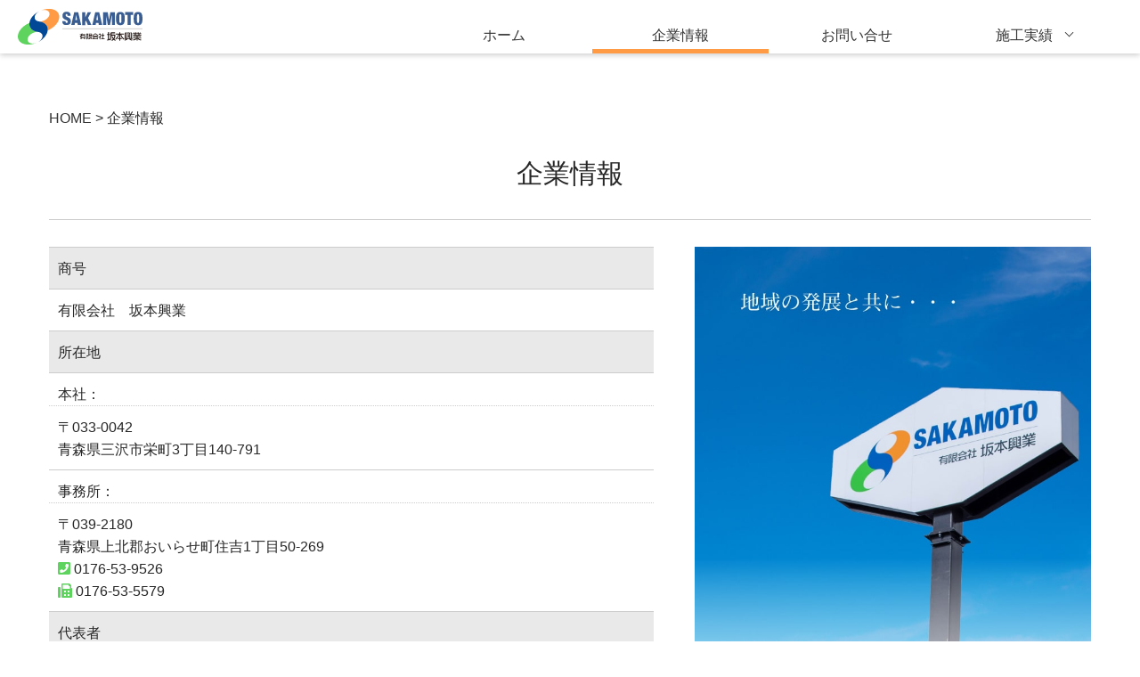

--- FILE ---
content_type: text/html; charset=UTF-8
request_url: https://sakamotokogyo.com/companyinfo/
body_size: 13665
content:
<!DOCTYPE html>
<html lang="ja">
<head>
<meta charset="utf-8">
<meta name="viewport" content="width=device-width, initial-scale=1.0 ">
<meta http-equiv="X-UA-Compatible" content="IE=edge">
<link rel="stylesheet" href="https://use.fontawesome.com/releases/v5.4.2/css/all.css" integrity="sha384-/rXc/GQVaYpyDdyxK+ecHPVYJSN9bmVFBvjA/9eOB+pb3F2w2N6fc5qB9Ew5yIns" crossorigin="anonymous">
<link rel="shortcut icon" href="https://sakamotokogyo.com/wp-content/themes/sakamoto/favicon.ico">
<title>企業情報 | 建設工事なら青森県三沢市の建設会社【有限会社 坂本興業 】</title>
<!-- All in One SEO 4.9.2 - aioseo.com -->
<meta name="description" content="所在地：本社 〒033-0042青森県三沢市栄町3丁目140-791／事務所：〒039-2180青森県上北郡おいらせ町住吉1丁目50-269／TEL 0176-53-9526／FAX 0176-53-5579／代表者 代表取締役 坂本 稔／創業：昭和51年／青森県知事許可 第12296号">
<meta name="robots" content="max-image-preview:large">
<meta name="msvalidate.01" content="ECE3908FE13734BEE803EB17260E34F7">
<link rel="canonical" href="https://sakamotokogyo.com/companyinfo">
<meta name="generator" content="All in One SEO (AIOSEO) 4.9.2">
<meta property="og:locale" content="ja_JP">
<meta property="og:site_name" content="【カメラボ 】">
<meta property="og:type" content="article">
<meta property="og:title" content="企業情報 | 建設工事なら青森県三沢市の建設会社【有限会社 坂本興業 】">
<meta property="og:description" content="所在地：本社 〒033-0042青森県三沢市栄町3丁目140-791／事務所：〒039-2180青森県上北郡おいらせ町住吉1丁目50-269／TEL 0176-53-9526／FAX 0176-53-5579／代表者 代表取締役 坂本 稔／創業：昭和51年／青森県知事許可 第12296号">
<meta property="og:url" content="https://sakamotokogyo.com/companyinfo">
<meta property="og:image" content="https://sakamotokogyo.com/wp-content/uploads/2018/10/logo.png">
<meta property="og:image:secure_url" content="https://sakamotokogyo.com/wp-content/uploads/2018/10/logo.png">
<meta property="article:published_time" content="2018-10-15T08:52:48+00:00">
<meta property="article:modified_time" content="2024-03-19T08:37:12+00:00">
<meta name="twitter:card" content="summary_large_image">
<meta name="twitter:site" content="@sk_camLabo">
<meta name="twitter:title" content="企業情報 | 建設工事なら青森県三沢市の建設会社【有限会社 坂本興業 】">
<meta name="twitter:description" content="所在地：本社 〒033-0042青森県三沢市栄町3丁目140-791／事務所：〒039-2180青森県上北郡おいらせ町住吉1丁目50-269／TEL 0176-53-9526／FAX 0176-53-5579／代表者 代表取締役 坂本 稔／創業：昭和51年／青森県知事許可 第12296号">
<meta name="twitter:creator" content="@sk_camLabo">
<meta name="twitter:image" content="https://sakamotokogyo.com/wp-content/uploads/2018/10/logo.png">
<script type="application/ld+json" class="aioseo-schema">
			{"@context":"https:\/\/schema.org","@graph":[{"@type":"BreadcrumbList","@id":"https:\/\/sakamotokogyo.com\/companyinfo#breadcrumblist","itemListElement":[{"@type":"ListItem","@id":"https:\/\/sakamotokogyo.com#listItem","position":1,"name":"\u30db\u30fc\u30e0","item":"https:\/\/sakamotokogyo.com","nextItem":{"@type":"ListItem","@id":"https:\/\/sakamotokogyo.com\/companyinfo#listItem","name":"\u4f01\u696d\u60c5\u5831"}},{"@type":"ListItem","@id":"https:\/\/sakamotokogyo.com\/companyinfo#listItem","position":2,"name":"\u4f01\u696d\u60c5\u5831","previousItem":{"@type":"ListItem","@id":"https:\/\/sakamotokogyo.com#listItem","name":"\u30db\u30fc\u30e0"}}]},{"@type":"Organization","@id":"https:\/\/sakamotokogyo.com\/#organization","name":"\u6709\u9650\u4f1a\u793e \u5742\u672c\u8208\u696d","description":"\u516c\u5171\u5efa\u7bc9\u304b\u3089\u4f4f\u5b85\u5efa\u7bc9\u30fb\u571f\u6728\u5de5\u4e8b\u30fb\u9632\u72af\u30ab\u30e1\u30e9\u307e\u3067","url":"https:\/\/sakamotokogyo.com\/","telephone":"+81176539526","logo":{"@type":"ImageObject","url":"https:\/\/sakamotokogyo.com\/wp-content\/uploads\/2018\/10\/logo.png","@id":"https:\/\/sakamotokogyo.com\/companyinfo\/#organizationLogo","width":418,"height":120,"caption":"\u6709\u9650\u4f1a\u793e\u3000\u5742\u672c\u8208\u696d"},"image":{"@id":"https:\/\/sakamotokogyo.com\/companyinfo\/#organizationLogo"},"sameAs":["https:\/\/twitter.com\/sk_camLabo"]},{"@type":"WebPage","@id":"https:\/\/sakamotokogyo.com\/companyinfo#webpage","url":"https:\/\/sakamotokogyo.com\/companyinfo","name":"\u4f01\u696d\u60c5\u5831 | \u5efa\u8a2d\u5de5\u4e8b\u306a\u3089\u9752\u68ee\u770c\u4e09\u6ca2\u5e02\u306e\u5efa\u8a2d\u4f1a\u793e\u3010\u6709\u9650\u4f1a\u793e \u5742\u672c\u8208\u696d \u3011","description":"\u6240\u5728\u5730\uff1a\u672c\u793e \u3012033-0042\u9752\u68ee\u770c\u4e09\u6ca2\u5e02\u6804\u753a3\u4e01\u76ee140-791\uff0f\u4e8b\u52d9\u6240\uff1a\u3012039-2180\u9752\u68ee\u770c\u4e0a\u5317\u90e1\u304a\u3044\u3089\u305b\u753a\u4f4f\u54091\u4e01\u76ee50-269\uff0fTEL 0176-53-9526\uff0fFAX 0176-53-5579\uff0f\u4ee3\u8868\u8005 \u4ee3\u8868\u53d6\u7de0\u5f79 \u5742\u672c \u7a14\uff0f\u5275\u696d\uff1a\u662d\u548c51\u5e74\uff0f\u9752\u68ee\u770c\u77e5\u4e8b\u8a31\u53ef \u7b2c12296\u53f7","inLanguage":"ja","isPartOf":{"@id":"https:\/\/sakamotokogyo.com\/#website"},"breadcrumb":{"@id":"https:\/\/sakamotokogyo.com\/companyinfo#breadcrumblist"},"datePublished":"2018-10-15T17:52:48+09:00","dateModified":"2024-03-19T17:37:12+09:00"},{"@type":"WebSite","@id":"https:\/\/sakamotokogyo.com\/#website","url":"https:\/\/sakamotokogyo.com\/","name":"\u5efa\u8a2d\u5de5\u4e8b\u306a\u3089\u9752\u68ee\u770c\u4e09\u6ca2\u5e02\u306e\u5efa\u8a2d\u4f1a\u793e\u3010\u6709\u9650\u4f1a\u793e \u5742\u672c\u8208\u696d \u3011","description":"\u516c\u5171\u5efa\u7bc9\u304b\u3089\u4f4f\u5b85\u5efa\u7bc9\u30fb\u571f\u6728\u5de5\u4e8b\u30fb\u9632\u72af\u30ab\u30e1\u30e9\u307e\u3067","inLanguage":"ja","publisher":{"@id":"https:\/\/sakamotokogyo.com\/#organization"}}]}
		</script>
<!-- All in One SEO -->
<link rel='dns-prefetch' href='//static.addtoany.com'>
<link rel='dns-prefetch' href='//ajax.googleapis.com'>
<link rel='dns-prefetch' href='//code.jquery.com'>
<link rel='dns-prefetch' href='//www.googletagmanager.com'>
<link rel="alternate" title="oEmbed (JSON)" type="application/json+oembed" href="https://sakamotokogyo.com/wp-json/oembed/1.0/embed?url=https%3A%2F%2Fsakamotokogyo.com%2Fcompanyinfo">
<link rel="alternate" title="oEmbed (XML)" type="text/xml+oembed" href="https://sakamotokogyo.com/wp-json/oembed/1.0/embed?url=https%3A%2F%2Fsakamotokogyo.com%2Fcompanyinfo&#038;format=xml">
<style id='wp-emoji-styles-inline-css'>

	img.wp-smiley, img.emoji {
		display: inline !important;
		border: none !important;
		box-shadow: none !important;
		height: 1em !important;
		width: 1em !important;
		margin: 0 0.07em !important;
		vertical-align: -0.1em !important;
		background: none !important;
		padding: 0 !important;
	}
/*# sourceURL=wp-emoji-styles-inline-css */
</style>
<style id='wp-block-library-inline-css'>
:root{--wp-block-synced-color:#7a00df;--wp-block-synced-color--rgb:122,0,223;--wp-bound-block-color:var(--wp-block-synced-color);--wp-editor-canvas-background:#ddd;--wp-admin-theme-color:#007cba;--wp-admin-theme-color--rgb:0,124,186;--wp-admin-theme-color-darker-10:#006ba1;--wp-admin-theme-color-darker-10--rgb:0,107,160.5;--wp-admin-theme-color-darker-20:#005a87;--wp-admin-theme-color-darker-20--rgb:0,90,135;--wp-admin-border-width-focus:2px}@media (min-resolution:192dpi){:root{--wp-admin-border-width-focus:1.5px}}.wp-element-button{cursor:pointer}:root .has-very-light-gray-background-color{background-color:#eee}:root .has-very-dark-gray-background-color{background-color:#313131}:root .has-very-light-gray-color{color:#eee}:root .has-very-dark-gray-color{color:#313131}:root .has-vivid-green-cyan-to-vivid-cyan-blue-gradient-background{background:linear-gradient(135deg,#00d084,#0693e3)}:root .has-purple-crush-gradient-background{background:linear-gradient(135deg,#34e2e4,#4721fb 50%,#ab1dfe)}:root .has-hazy-dawn-gradient-background{background:linear-gradient(135deg,#faaca8,#dad0ec)}:root .has-subdued-olive-gradient-background{background:linear-gradient(135deg,#fafae1,#67a671)}:root .has-atomic-cream-gradient-background{background:linear-gradient(135deg,#fdd79a,#004a59)}:root .has-nightshade-gradient-background{background:linear-gradient(135deg,#330968,#31cdcf)}:root .has-midnight-gradient-background{background:linear-gradient(135deg,#020381,#2874fc)}:root{--wp--preset--font-size--normal:16px;--wp--preset--font-size--huge:42px}.has-regular-font-size{font-size:1em}.has-larger-font-size{font-size:2.625em}.has-normal-font-size{font-size:var(--wp--preset--font-size--normal)}.has-huge-font-size{font-size:var(--wp--preset--font-size--huge)}.has-text-align-center{text-align:center}.has-text-align-left{text-align:left}.has-text-align-right{text-align:right}.has-fit-text{white-space:nowrap!important}#end-resizable-editor-section{display:none}.aligncenter{clear:both}.items-justified-left{justify-content:flex-start}.items-justified-center{justify-content:center}.items-justified-right{justify-content:flex-end}.items-justified-space-between{justify-content:space-between}.screen-reader-text{border:0;clip-path:inset(50%);height:1px;margin:-1px;overflow:hidden;padding:0;position:absolute;width:1px;word-wrap:normal!important}.screen-reader-text:focus{background-color:#ddd;clip-path:none;color:#444;display:block;font-size:1em;height:auto;left:5px;line-height:normal;padding:15px 23px 14px;text-decoration:none;top:5px;width:auto;z-index:100000}html :where(.has-border-color){border-style:solid}html :where([style*=border-top-color]){border-top-style:solid}html :where([style*=border-right-color]){border-right-style:solid}html :where([style*=border-bottom-color]){border-bottom-style:solid}html :where([style*=border-left-color]){border-left-style:solid}html :where([style*=border-width]){border-style:solid}html :where([style*=border-top-width]){border-top-style:solid}html :where([style*=border-right-width]){border-right-style:solid}html :where([style*=border-bottom-width]){border-bottom-style:solid}html :where([style*=border-left-width]){border-left-style:solid}html :where(img[class*=wp-image-]){height:auto;max-width:100%}:where(figure){margin:0 0 1em}html :where(.is-position-sticky){--wp-admin--admin-bar--position-offset:var(--wp-admin--admin-bar--height,0px)}@media screen and (max-width:600px){html :where(.is-position-sticky){--wp-admin--admin-bar--position-offset:0px}}

/*# sourceURL=wp-block-library-inline-css */
</style><style id='global-styles-inline-css'>
:root{--wp--preset--aspect-ratio--square: 1;--wp--preset--aspect-ratio--4-3: 4/3;--wp--preset--aspect-ratio--3-4: 3/4;--wp--preset--aspect-ratio--3-2: 3/2;--wp--preset--aspect-ratio--2-3: 2/3;--wp--preset--aspect-ratio--16-9: 16/9;--wp--preset--aspect-ratio--9-16: 9/16;--wp--preset--color--black: #000000;--wp--preset--color--cyan-bluish-gray: #abb8c3;--wp--preset--color--white: #ffffff;--wp--preset--color--pale-pink: #f78da7;--wp--preset--color--vivid-red: #cf2e2e;--wp--preset--color--luminous-vivid-orange: #ff6900;--wp--preset--color--luminous-vivid-amber: #fcb900;--wp--preset--color--light-green-cyan: #7bdcb5;--wp--preset--color--vivid-green-cyan: #00d084;--wp--preset--color--pale-cyan-blue: #8ed1fc;--wp--preset--color--vivid-cyan-blue: #0693e3;--wp--preset--color--vivid-purple: #9b51e0;--wp--preset--gradient--vivid-cyan-blue-to-vivid-purple: linear-gradient(135deg,rgb(6,147,227) 0%,rgb(155,81,224) 100%);--wp--preset--gradient--light-green-cyan-to-vivid-green-cyan: linear-gradient(135deg,rgb(122,220,180) 0%,rgb(0,208,130) 100%);--wp--preset--gradient--luminous-vivid-amber-to-luminous-vivid-orange: linear-gradient(135deg,rgb(252,185,0) 0%,rgb(255,105,0) 100%);--wp--preset--gradient--luminous-vivid-orange-to-vivid-red: linear-gradient(135deg,rgb(255,105,0) 0%,rgb(207,46,46) 100%);--wp--preset--gradient--very-light-gray-to-cyan-bluish-gray: linear-gradient(135deg,rgb(238,238,238) 0%,rgb(169,184,195) 100%);--wp--preset--gradient--cool-to-warm-spectrum: linear-gradient(135deg,rgb(74,234,220) 0%,rgb(151,120,209) 20%,rgb(207,42,186) 40%,rgb(238,44,130) 60%,rgb(251,105,98) 80%,rgb(254,248,76) 100%);--wp--preset--gradient--blush-light-purple: linear-gradient(135deg,rgb(255,206,236) 0%,rgb(152,150,240) 100%);--wp--preset--gradient--blush-bordeaux: linear-gradient(135deg,rgb(254,205,165) 0%,rgb(254,45,45) 50%,rgb(107,0,62) 100%);--wp--preset--gradient--luminous-dusk: linear-gradient(135deg,rgb(255,203,112) 0%,rgb(199,81,192) 50%,rgb(65,88,208) 100%);--wp--preset--gradient--pale-ocean: linear-gradient(135deg,rgb(255,245,203) 0%,rgb(182,227,212) 50%,rgb(51,167,181) 100%);--wp--preset--gradient--electric-grass: linear-gradient(135deg,rgb(202,248,128) 0%,rgb(113,206,126) 100%);--wp--preset--gradient--midnight: linear-gradient(135deg,rgb(2,3,129) 0%,rgb(40,116,252) 100%);--wp--preset--font-size--small: 13px;--wp--preset--font-size--medium: 20px;--wp--preset--font-size--large: 36px;--wp--preset--font-size--x-large: 42px;--wp--preset--spacing--20: 0.44rem;--wp--preset--spacing--30: 0.67rem;--wp--preset--spacing--40: 1rem;--wp--preset--spacing--50: 1.5rem;--wp--preset--spacing--60: 2.25rem;--wp--preset--spacing--70: 3.38rem;--wp--preset--spacing--80: 5.06rem;--wp--preset--shadow--natural: 6px 6px 9px rgba(0, 0, 0, 0.2);--wp--preset--shadow--deep: 12px 12px 50px rgba(0, 0, 0, 0.4);--wp--preset--shadow--sharp: 6px 6px 0px rgba(0, 0, 0, 0.2);--wp--preset--shadow--outlined: 6px 6px 0px -3px rgb(255, 255, 255), 6px 6px rgb(0, 0, 0);--wp--preset--shadow--crisp: 6px 6px 0px rgb(0, 0, 0);}:where(.is-layout-flex){gap: 0.5em;}:where(.is-layout-grid){gap: 0.5em;}body .is-layout-flex{display: flex;}.is-layout-flex{flex-wrap: wrap;align-items: center;}.is-layout-flex > :is(*, div){margin: 0;}body .is-layout-grid{display: grid;}.is-layout-grid > :is(*, div){margin: 0;}:where(.wp-block-columns.is-layout-flex){gap: 2em;}:where(.wp-block-columns.is-layout-grid){gap: 2em;}:where(.wp-block-post-template.is-layout-flex){gap: 1.25em;}:where(.wp-block-post-template.is-layout-grid){gap: 1.25em;}.has-black-color{color: var(--wp--preset--color--black) !important;}.has-cyan-bluish-gray-color{color: var(--wp--preset--color--cyan-bluish-gray) !important;}.has-white-color{color: var(--wp--preset--color--white) !important;}.has-pale-pink-color{color: var(--wp--preset--color--pale-pink) !important;}.has-vivid-red-color{color: var(--wp--preset--color--vivid-red) !important;}.has-luminous-vivid-orange-color{color: var(--wp--preset--color--luminous-vivid-orange) !important;}.has-luminous-vivid-amber-color{color: var(--wp--preset--color--luminous-vivid-amber) !important;}.has-light-green-cyan-color{color: var(--wp--preset--color--light-green-cyan) !important;}.has-vivid-green-cyan-color{color: var(--wp--preset--color--vivid-green-cyan) !important;}.has-pale-cyan-blue-color{color: var(--wp--preset--color--pale-cyan-blue) !important;}.has-vivid-cyan-blue-color{color: var(--wp--preset--color--vivid-cyan-blue) !important;}.has-vivid-purple-color{color: var(--wp--preset--color--vivid-purple) !important;}.has-black-background-color{background-color: var(--wp--preset--color--black) !important;}.has-cyan-bluish-gray-background-color{background-color: var(--wp--preset--color--cyan-bluish-gray) !important;}.has-white-background-color{background-color: var(--wp--preset--color--white) !important;}.has-pale-pink-background-color{background-color: var(--wp--preset--color--pale-pink) !important;}.has-vivid-red-background-color{background-color: var(--wp--preset--color--vivid-red) !important;}.has-luminous-vivid-orange-background-color{background-color: var(--wp--preset--color--luminous-vivid-orange) !important;}.has-luminous-vivid-amber-background-color{background-color: var(--wp--preset--color--luminous-vivid-amber) !important;}.has-light-green-cyan-background-color{background-color: var(--wp--preset--color--light-green-cyan) !important;}.has-vivid-green-cyan-background-color{background-color: var(--wp--preset--color--vivid-green-cyan) !important;}.has-pale-cyan-blue-background-color{background-color: var(--wp--preset--color--pale-cyan-blue) !important;}.has-vivid-cyan-blue-background-color{background-color: var(--wp--preset--color--vivid-cyan-blue) !important;}.has-vivid-purple-background-color{background-color: var(--wp--preset--color--vivid-purple) !important;}.has-black-border-color{border-color: var(--wp--preset--color--black) !important;}.has-cyan-bluish-gray-border-color{border-color: var(--wp--preset--color--cyan-bluish-gray) !important;}.has-white-border-color{border-color: var(--wp--preset--color--white) !important;}.has-pale-pink-border-color{border-color: var(--wp--preset--color--pale-pink) !important;}.has-vivid-red-border-color{border-color: var(--wp--preset--color--vivid-red) !important;}.has-luminous-vivid-orange-border-color{border-color: var(--wp--preset--color--luminous-vivid-orange) !important;}.has-luminous-vivid-amber-border-color{border-color: var(--wp--preset--color--luminous-vivid-amber) !important;}.has-light-green-cyan-border-color{border-color: var(--wp--preset--color--light-green-cyan) !important;}.has-vivid-green-cyan-border-color{border-color: var(--wp--preset--color--vivid-green-cyan) !important;}.has-pale-cyan-blue-border-color{border-color: var(--wp--preset--color--pale-cyan-blue) !important;}.has-vivid-cyan-blue-border-color{border-color: var(--wp--preset--color--vivid-cyan-blue) !important;}.has-vivid-purple-border-color{border-color: var(--wp--preset--color--vivid-purple) !important;}.has-vivid-cyan-blue-to-vivid-purple-gradient-background{background: var(--wp--preset--gradient--vivid-cyan-blue-to-vivid-purple) !important;}.has-light-green-cyan-to-vivid-green-cyan-gradient-background{background: var(--wp--preset--gradient--light-green-cyan-to-vivid-green-cyan) !important;}.has-luminous-vivid-amber-to-luminous-vivid-orange-gradient-background{background: var(--wp--preset--gradient--luminous-vivid-amber-to-luminous-vivid-orange) !important;}.has-luminous-vivid-orange-to-vivid-red-gradient-background{background: var(--wp--preset--gradient--luminous-vivid-orange-to-vivid-red) !important;}.has-very-light-gray-to-cyan-bluish-gray-gradient-background{background: var(--wp--preset--gradient--very-light-gray-to-cyan-bluish-gray) !important;}.has-cool-to-warm-spectrum-gradient-background{background: var(--wp--preset--gradient--cool-to-warm-spectrum) !important;}.has-blush-light-purple-gradient-background{background: var(--wp--preset--gradient--blush-light-purple) !important;}.has-blush-bordeaux-gradient-background{background: var(--wp--preset--gradient--blush-bordeaux) !important;}.has-luminous-dusk-gradient-background{background: var(--wp--preset--gradient--luminous-dusk) !important;}.has-pale-ocean-gradient-background{background: var(--wp--preset--gradient--pale-ocean) !important;}.has-electric-grass-gradient-background{background: var(--wp--preset--gradient--electric-grass) !important;}.has-midnight-gradient-background{background: var(--wp--preset--gradient--midnight) !important;}.has-small-font-size{font-size: var(--wp--preset--font-size--small) !important;}.has-medium-font-size{font-size: var(--wp--preset--font-size--medium) !important;}.has-large-font-size{font-size: var(--wp--preset--font-size--large) !important;}.has-x-large-font-size{font-size: var(--wp--preset--font-size--x-large) !important;}
/*# sourceURL=global-styles-inline-css */
</style>
<style id='classic-theme-styles-inline-css'>
/*! This file is auto-generated */
.wp-block-button__link{color:#fff;background-color:#32373c;border-radius:9999px;box-shadow:none;text-decoration:none;padding:calc(.667em + 2px) calc(1.333em + 2px);font-size:1.125em}.wp-block-file__button{background:#32373c;color:#fff;text-decoration:none}
/*# sourceURL=/wp-includes/css/classic-themes.min.css */
</style>
<link rel='stylesheet' id='contact-form-7-css' href='https://sakamotokogyo.com/wp-content/plugins/contact-form-7/includes/css/styles.css,qver=6.1.4.pagespeed.ce.ZKwxaZ9TJs.css' media='all'>
<link rel='stylesheet' id='style-css' href='https://sakamotokogyo.com/wp-content/themes/sakamoto/style.css,qver=6.9.pagespeed.ce.vq_SSoYSrd.css' media='all'>
<link rel='stylesheet' id='print-css' href='https://sakamotokogyo.com/wp-content/themes/sakamoto/css/print.css,qver=20181017.pagespeed.ce.0_VHevb4MC.css' media='print'>
<link rel='stylesheet' id='mobile-css' href='https://sakamotokogyo.com/wp-content/themes/sakamoto/css/mobile.css,qver=20181017.pagespeed.ce.6FSl0QeZoB.css' media='all'>
<link rel='stylesheet' id='slicknav-css' href='https://sakamotokogyo.com/wp-content/themes/sakamoto/css/slicknav.css,qver=20181017.pagespeed.ce.T-a6aQVs4D.css' media='all'>
<link rel='stylesheet' id='tablet-css' href='https://sakamotokogyo.com/wp-content/themes/sakamoto/css/tablet.css,qver=20181017.pagespeed.ce.QbgRDLgFOR.css' media='screen and (min-width: 37.5em)'>
<link rel='stylesheet' id='desktop-css' href='https://sakamotokogyo.com/wp-content/themes/sakamoto/css/desktop.css,qver=20181017.pagespeed.ce.lQE6lxhmmY.css' media='screen and (min-width: 60em)'>
<link rel='stylesheet' id='widescreen-css' href='https://sakamotokogyo.com/wp-content/themes/sakamoto/css/widescreen.css,qver=20181017.pagespeed.ce.ciL3NHhz35.css' media='screen and (min-width: 80.0625em)'>
<link rel='stylesheet' id='loftloader-lite-animation-css' href='https://sakamotokogyo.com/wp-content/plugins/loftloader/assets/css/loftloader.min.css,qver=2025121501.pagespeed.ce.VoGrOnTuP5.css' media='all'>
<link rel='stylesheet' id='addtoany-css' href='https://sakamotokogyo.com/wp-content/plugins/add-to-any/addtoany.min.css,qver=1.16.pagespeed.ce.KkidKOL8II.css' media='all'>
<style id='addtoany-inline-css'>
@media screen and (max-width:360px){
.a2a_floating_style.a2a_vertical_style{display:none;}
}
/*# sourceURL=addtoany-inline-css */
</style>
<script id="addtoany-core-js-before">
window.a2a_config=window.a2a_config||{};a2a_config.callbacks=[];a2a_config.overlays=[];a2a_config.templates={};a2a_localize = {
	Share: "共有",
	Save: "ブックマーク",
	Subscribe: "購読",
	Email: "メール",
	Bookmark: "ブックマーク",
	ShowAll: "すべて表示する",
	ShowLess: "小さく表示する",
	FindServices: "サービスを探す",
	FindAnyServiceToAddTo: "追加するサービスを今すぐ探す",
	PoweredBy: "Powered by",
	ShareViaEmail: "メールでシェアする",
	SubscribeViaEmail: "メールで購読する",
	BookmarkInYourBrowser: "ブラウザにブックマーク",
	BookmarkInstructions: "このページをブックマークするには、 Ctrl+D または \u2318+D を押下。",
	AddToYourFavorites: "お気に入りに追加",
	SendFromWebOrProgram: "任意のメールアドレスまたはメールプログラムから送信",
	EmailProgram: "メールプログラム",
	More: "詳細&#8230;",
	ThanksForSharing: "共有ありがとうございます !",
	ThanksForFollowing: "フォローありがとうございます !"
};


//# sourceURL=addtoany-core-js-before
</script>
<script defer src="https://static.addtoany.com/menu/page.js" id="addtoany-core-js"></script>
<script src="//ajax.googleapis.com/ajax/libs/jquery/3.5.1/jquery.min.js?ver=6.9" id="jquery-js"></script>
<script defer src="https://sakamotokogyo.com/wp-content/plugins/add-to-any/addtoany.min.js,qver=1.1.pagespeed.ce.XvJrXkfmlR.js" id="addtoany-jquery-js"></script>
<script src="//code.jquery.com/ui/1.12.0/jquery-ui.js?ver=6.9" id="jquery-ui-js"></script>
<!-- Site Kit によって追加された Google タグ（gtag.js）スニペット -->
<!-- Google アナリティクス スニペット (Site Kit が追加) -->
<script src="https://www.googletagmanager.com/gtag/js?id=GT-P85M5C59" id="google_gtagjs-js" async></script>
<script id="google_gtagjs-js-after">
window.dataLayer = window.dataLayer || [];function gtag(){dataLayer.push(arguments);}
gtag("set","linker",{"domains":["sakamotokogyo.com"]});
gtag("js", new Date());
gtag("set", "developer_id.dZTNiMT", true);
gtag("config", "GT-P85M5C59");
//# sourceURL=google_gtagjs-js-after
</script>
<link rel="https://api.w.org/" href="https://sakamotokogyo.com/wp-json/"><link rel="alternate" title="JSON" type="application/json" href="https://sakamotokogyo.com/wp-json/wp/v2/pages/30"><meta name="generator" content="Site Kit by Google 1.170.0"><meta http-equiv="X-UA-Compatible" content="IE=edge"><link rel="icon" href="https://sakamotokogyo.com/wp-content/uploads/2018/10/cropped-icon-32x32.png" sizes="32x32">
<link rel="icon" href="https://sakamotokogyo.com/wp-content/uploads/2018/10/cropped-icon-192x192.png" sizes="192x192">
<link rel="apple-touch-icon" href="https://sakamotokogyo.com/wp-content/uploads/2018/10/cropped-icon-180x180.png">
<meta name="msapplication-TileImage" content="https://sakamotokogyo.com/wp-content/uploads/2018/10/cropped-icon-270x270.png">
<style id="loftloader-lite-custom-bg-color">#loftloader-wrapper .loader-section {
	background: #ffffff;
}
</style><style id="loftloader-lite-custom-bg-opacity">#loftloader-wrapper .loader-section {
	opacity: 1;
}
</style><style id="loftloader-lite-custom-loader">#loftloader-wrapper.pl-imgloading #loader {
	width: 120px;
}
#loftloader-wrapper.pl-imgloading #loader span {
	background-size: cover;
	background-image: url(https://sakamotokogyo.com/wp-content/uploads/2018/10/cropped-icon-2.png);
}
</style> <style>
                #wp-admin-bar-ctn_adminbar_menu .ab-item {
                    background: ;
                    color:  !important;
                }
                #wp-admin-bar-ctn_adminbar_menu .ab-item .ctn-admin-item {
                    color: #6ef791;
                }
                .ctn-admin-item {
                    color: #6ef791;
                }
            </style>
<style type="text/css">
      .acf-map {
        width: 100%;
        height: 400px;
        border: #ccc solid 1px;
        margin: 20px 0;
      }
      // Fixes potential theme css conflict.
      .acf-map img {
        max-width: inherit !important;
      }
    </style>
<script src="https://maps.googleapis.com/maps/api/js?key=AIzaSyBHKXEVxwtntHj6TkS7Zn6dLmAJ3kcwNh0"></script>
<script>
      (function( $ ) {
      /**
       * initMap
       *
       * Renders a Google Map onto the selected jQuery element
       *
       * @date    22/10/19
       * @since   5.8.6
       *
       * @param   jQuery $el The jQuery element.
       * @return  object The map instance.
       */
      function initMap( $el ) {
        // Find marker elements within map.
        var $markers = $el.find('.marker');
        // Create gerenic map.
        var mapArgs = {
            zoom        : $el.data('zoom') || 16,
            mapTypeId   : google.maps.MapTypeId.ROADMAP
        };
        var map = new google.maps.Map( $el[0], mapArgs );
        // Add markers.
        map.markers = [];
        $markers.each(function(){
            initMarker( $(this), map );
        });
        // Center map based on markers.
        centerMap( map );

        // Return map instance.
        return map;
      }
      /**
       * initMarker
       *
       * Creates a marker for the given jQuery element and map.
       *
       * @date    22/10/19
       * @since   5.8.6
       *
       * @param   jQuery $el The jQuery element.
       * @param   object The map instance.
       * @return  object The marker instance.
       */
      function initMarker( $marker, map ) {
        // Get position from marker.
        var lat = $marker.data('lat');
        var lng = $marker.data('lng');
        var latLng = {
            lat: parseFloat( lat ),
            lng: parseFloat( lng )
        };

        // Create marker instance.
        var marker = new google.maps.Marker({
            position : latLng,
            map: map
        });

        // Append to reference for later use.
        map.markers.push( marker );

        // If marker contains HTML, add it to an infoWindow.
        if( $marker.html() ){

            // Create info window.
            var infowindow = new google.maps.InfoWindow({
                content: $marker.html()
            });

            // Show info window when marker is clicked.
            google.maps.event.addListener(marker, 'click', function() {
                infowindow.open( map, marker );
            });
        }
      }

      /**
       * centerMap
       *
       * Centers the map showing all markers in view.
       *
       * @date    22/10/19
       * @since   5.8.6
       *
       * @param   object The map instance.
       * @return  void
       */
      function centerMap( map ) {
        // Create map boundaries from all map markers.
        var bounds = new google.maps.LatLngBounds();
        map.markers.forEach(function( marker ){
          bounds.extend({
            lat: marker.position.lat(),
            lng: marker.position.lng()
          });
        });
        // Case: Single marker.
        if( map.markers.length == 1 ){
          map.setCenter( bounds.getCenter() );
        // Case: Multiple markers.
        } else{
          map.fitBounds( bounds );
        }
      }
      // Render maps on page load.
      $(document).ready(function(){
        $('.acf-map').each(function(){
          var map = initMap( $(this) );
        });
      });
      })(jQuery);
    </script>
</head>
<body class="wp-singular page-template page-template-page-company page-template-page-company-php page page-id-30 page-parent wp-custom-logo wp-theme-sakamoto loftloader-lite-enabled"><div id="loftloader-wrapper" class="pl-imgloading" data-show-close-time="5000" data-max-load-time="0"><div class="loader-section section-fade"></div><div class="loader-inner"><div id="loader"><div class="imgloading-container"><span style="background-image: url(https://sakamotokogyo.com/wp-content/uploads/2018/10/cropped-icon-2.png);"></span></div><img width="120" height="120" data-no-lazy="1" class="skip-lazy" alt="loader image" src="https://sakamotokogyo.com/wp-content/uploads/2018/10/cropped-icon-2.png"></div></div><div class="loader-close-button" style="display: none;"><span class="screen-reader-text">Close</span><span class="close-des">閉じる</span></div></div>
<header id="header-body" class="downNav">
<div id="header-inner">
<p id="site-logo"><a href="https://sakamotokogyo.com"><img src="https://sakamotokogyo.com/wp-content/themes/sakamoto/images/logo.svg" class="custom-logo" alt="有限会社 坂本興業"></a></p>
<p id="site-title">建設工事なら青森県三沢市の建設会社【有限会社 坂本興業 】</p>
<p id="site-description">公共建築から住宅建築・土木工事・防犯カメラまで</p>
</div><!-- /header-inner -->
<nav id="header-nav" class="header-nav"><ul id="menu-%e3%83%a1%e3%82%a4%e3%83%b3%e3%83%a1%e3%83%8b%e3%83%a5%e3%83%bc" class="menu"><li id="menu-item-213" class="mega menu-item menu-item-type-custom menu-item-object-custom menu-item-home menu-item-213"><a href="https://sakamotokogyo.com">ホーム</a></li>
<li id="menu-item-54" class="mega menu-item menu-item-type-post_type menu-item-object-page current-menu-item page_item page-item-30 current_page_item menu-item-54"><a href="https://sakamotokogyo.com/companyinfo" aria-current="page">企業情報</a></li>
<li id="menu-item-55" class="mega menu-item menu-item-type-post_type menu-item-object-page menu-item-55"><a href="https://sakamotokogyo.com/contact">お問い合せ</a></li>
<li id="menu-item-266" class="init-bottom mega menu-item menu-item-type-taxonomy menu-item-object-category menu-item-has-children menu-item-266"><a href="https://sakamotokogyo.com/works">施工実績</a>
<ul class="sub-menu">
<li id="menu-item-267" class="menu-item menu-item-type-taxonomy menu-item-object-category menu-item-267"><a href="https://sakamotokogyo.com/works/house">住宅</a></li>
<li id="menu-item-268" class="menu-item menu-item-type-taxonomy menu-item-object-category menu-item-268"><a href="https://sakamotokogyo.com/works/public">公共建築</a></li>
<li id="menu-item-269" class="menu-item menu-item-type-taxonomy menu-item-object-category menu-item-269"><a href="https://sakamotokogyo.com/works/comm">商業施設</a></li>
<li id="menu-item-270" class="menu-item menu-item-type-taxonomy menu-item-object-category menu-item-270"><a href="https://sakamotokogyo.com/works/civil">土木</a></li>
</ul>
</li>
</ul></nav>
</header>
<div id="primary">
<main id="main-page">
<div id="tem-view">page-company.php</div>
<div class="breadcrumbs" typeof="BreadcrumbList" vocab="https://schema.org/">
<span property="itemListElement" typeof="ListItem"><a property="item" typeof="WebPage" title="Go to 建設工事なら青森県三沢市の建設会社【有限会社 坂本興業 】." href="https://sakamotokogyo.com" class="home"><span property="name">HOME</span></a><meta property="position" content="1"></span> &gt; <span class="post post-page current-item">企業情報</span> </div>
<section class="cinfo-body">
<div id="content-mobi-banner"><img class="sp-image" src="https://sakamotokogyo.com/wp-content/themes/sakamoto/images/kanban-s.jpg" alt="Sign"></div>
<header>
<h1 class="section-title">企業情報</h1>
</header>
<div id="content-px-banner"><img class="sp-image" src="https://sakamotokogyo.com/wp-content/themes/sakamoto/images/kanban.jpg" alt="Sign"></div>
<div id="container">
<div class="container-inner">
<h2 id="cinfo-titleSho">商号</h2>
<p class="cinfo_data">有限会社　坂本興業</p>
<h2 id="cinfo-titleAdd">所在地</h2>
<h3 class="cinfo_stitle">本社</h3>
<p class="cinfo_data">
<span class="of_zipcode">〒033-0042</span>
<span class="of_address">青森県三沢市栄町3丁目140-791</span>
</p>
<h3 class="cinfo_stitle">事務所</h3>
<p class="cinfo_data">
<span class="of_zipcode">〒039-2180</span>
<span class="of_address">青森県上北郡おいらせ町住吉1丁目50-269</span>
<span class="of_phone"><i class="fas fa-phone-square"></i> 0176-53-9526</span>
<span class="of_fax"><i class="fas fa-fax"></i> 0176-53-5579</span>
</p>
<h2 id="cinfo-titleCeo">代表者</h2>
<p class="cinfo_data">代表取締役　坂本　稔</p>
<h2 id="cinfo-titleFo">創業</h2>
<p class="cinfo_data">昭和51年　（会社設立 昭和61年）</p>
<h2 id="cinfo-titleCa">資本金</h2>
<p class="cinfo_data">30,000,000円</p>
<h2 id="cinfo-titleNu">社員数</h2>
<p class="cinfo_data">23名</p>
<h2 id="cinfo-titleRe">許可番号</h2>
<p class="cinfo_data cinfo_data_last">
<span class="of_reg">青森県知事許可　第12296号</span>
</div><!-- /container-inner -->
<div class="acf-map" data-zoom="18">
<div class="marker" data-lat="40.672779" data-lng="141.3642271"></div>
</div>
<div class="Dir-gmap">
<a class="dir-map-button" href="https://www.google.com/maps/dir/?api=1&#038;destination=有限会社%20坂本興業%20青森県おいらせ町"><i class="fas fa-map-marked-alt"></i> Google Map 道案内</a>
</div><!-- /Dir-gmap -->
</div><!-- /container -->
</section><!-- /cinfo-body -->
</main><!-- /#main -->
</div><!-- /primary -->
<footer>
<div class="footer-inner cf">
<div class="footer-head">
<p class="footer-logo-body"><img src="https://sakamotokogyo.com/wp-content/themes/sakamoto/images/logo-f.svg" class="footer-logo" alt="有限会社 坂本興業"></p>
<p class="footer-phone"><i class="fas fa-phone-square top-fa-phone-square"></i><span class="phone-touch"><a href="tel:0176539526">0176-53-9526</a></span><a href="https://twitter.com/sk_camLabo" title="twitterへ"><img src="https://sakamotokogyo.com/wp-content/themes/sakamoto/images/twitter.svg" class="social-icon" alt="twitter"></a></p>
</div>
<div class="menu-sitemap-container"><ul id="menu-sitemap" class="menu"><li id="menu-item-2500" class="menu-item menu-item-type-custom menu-item-object-custom menu-item-home menu-item-2500"><a href="https://sakamotokogyo.com/">ホーム</a></li>
<li id="menu-item-379" class="menu-item menu-item-type-custom menu-item-object-custom menu-item-379"><a href="https://sakamotokogyo.com/information">お知らせ</a></li>
<li id="menu-item-342" class="menu-item menu-item-type-post_type menu-item-object-page current-menu-item page_item page-item-30 current_page_item menu-item-342"><a href="https://sakamotokogyo.com/companyinfo" aria-current="page">企業情報</a></li>
<li id="menu-item-341" class="menu-item menu-item-type-post_type menu-item-object-page menu-item-341"><a href="https://sakamotokogyo.com/contact">お問い合せ</a></li>
<li id="menu-item-343" class="menu-item menu-item-type-taxonomy menu-item-object-category menu-item-343"><a href="https://sakamotokogyo.com/works">施工実績</a></li>
<li id="menu-item-1053" class="menu-item menu-item-type-custom menu-item-object-custom menu-item-1053"><a href="https://sakamotokogyo.com/security">防犯カメラ研究室【カメラボ】</a></li>
<li id="menu-item-1695" class="menu-item menu-item-type-post_type_archive menu-item-object-drone menu-item-1695"><a href="https://sakamotokogyo.com/drone">ドローン空撮【カメラボ】</a></li>
<li id="menu-item-2438" class="menu-item menu-item-type-custom menu-item-object-custom menu-item-2438"><a href="https://www.google.com/maps/dir/?api=1&#038;destination=有限会社%20坂本興業%20青森県おいらせ町">Google Map 道案内</a></li>
</ul></div>
</div><!-- /footer-inner -->
<p id="copyright">© <a href="https://sakamotokogyo.com/" title="建設工事なら青森県三沢市の建設会社【有限会社 坂本興業 】" rel="home">SAKAMOTOKOGYO Co., Ltd. </a></p>
</footer>
<script type="speculationrules">
{"prefetch":[{"source":"document","where":{"and":[{"href_matches":"/*"},{"not":{"href_matches":["/wp-*.php","/wp-admin/*","/wp-content/uploads/*","/wp-content/*","/wp-content/plugins/*","/wp-content/themes/sakamoto/*","/*\\?(.+)"]}},{"not":{"selector_matches":"a[rel~=\"nofollow\"]"}},{"not":{"selector_matches":".no-prefetch, .no-prefetch a"}}]},"eagerness":"conservative"}]}
</script>
<div class="a2a_kit a2a_kit_size_32 a2a_floating_style a2a_vertical_style" data-a2a-scroll-show="100" style="right:0px;top:100px;background-color:transparent"><a class="a2a_button_twitter" href="https://www.addtoany.com/add_to/twitter?linkurl=https%3A%2F%2Fsakamotokogyo.com%2Fcompanyinfo%2F&amp;linkname=%E4%BC%81%E6%A5%AD%E6%83%85%E5%A0%B1%20%7C%20%E5%BB%BA%E8%A8%AD%E5%B7%A5%E4%BA%8B%E3%81%AA%E3%82%89%E9%9D%92%E6%A3%AE%E7%9C%8C%E4%B8%89%E6%B2%A2%E5%B8%82%E3%81%AE%E5%BB%BA%E8%A8%AD%E4%BC%9A%E7%A4%BE%E3%80%90%E6%9C%89%E9%99%90%E4%BC%9A%E7%A4%BE%20%E5%9D%82%E6%9C%AC%E8%88%88%E6%A5%AD%20%E3%80%91" title="Twitter" rel="nofollow noopener" target="_blank"></a><a class="a2a_button_facebook" href="https://www.addtoany.com/add_to/facebook?linkurl=https%3A%2F%2Fsakamotokogyo.com%2Fcompanyinfo%2F&amp;linkname=%E4%BC%81%E6%A5%AD%E6%83%85%E5%A0%B1%20%7C%20%E5%BB%BA%E8%A8%AD%E5%B7%A5%E4%BA%8B%E3%81%AA%E3%82%89%E9%9D%92%E6%A3%AE%E7%9C%8C%E4%B8%89%E6%B2%A2%E5%B8%82%E3%81%AE%E5%BB%BA%E8%A8%AD%E4%BC%9A%E7%A4%BE%E3%80%90%E6%9C%89%E9%99%90%E4%BC%9A%E7%A4%BE%20%E5%9D%82%E6%9C%AC%E8%88%88%E6%A5%AD%20%E3%80%91" title="Facebook" rel="nofollow noopener" target="_blank"></a><a class="a2a_button_line" href="https://www.addtoany.com/add_to/line?linkurl=https%3A%2F%2Fsakamotokogyo.com%2Fcompanyinfo%2F&amp;linkname=%E4%BC%81%E6%A5%AD%E6%83%85%E5%A0%B1%20%7C%20%E5%BB%BA%E8%A8%AD%E5%B7%A5%E4%BA%8B%E3%81%AA%E3%82%89%E9%9D%92%E6%A3%AE%E7%9C%8C%E4%B8%89%E6%B2%A2%E5%B8%82%E3%81%AE%E5%BB%BA%E8%A8%AD%E4%BC%9A%E7%A4%BE%E3%80%90%E6%9C%89%E9%99%90%E4%BC%9A%E7%A4%BE%20%E5%9D%82%E6%9C%AC%E8%88%88%E6%A5%AD%20%E3%80%91" title="Line" rel="nofollow noopener" target="_blank"></a></div> <style type="text/css">
                body.pagely-hide-header header,
                body.pagely-hide-footer footer {
                    display: none !important;
                }
            </style>
<script type="module" src="https://sakamotokogyo.com/wp-content/plugins/all-in-one-seo-pack/dist/Lite/assets/table-of-contents.95d0dfce.js,qver=4.9.2.pagespeed.ce.TUNbKWjNpA.js" id="aioseo/js/src/vue/standalone/blocks/table-of-contents/frontend.js-js"></script>
<script id="wpcf7-redirect-script-js-extra">
var wpcf7_redirect_forms = {"972":{"page_id":"2464","external_url":"https://sakamotokogyo.com/contact/complete/","use_external_url":"","open_in_new_tab":"","http_build_query":"on","http_build_query_selectively":"","http_build_query_selectively_fields":"","delay_redirect":"0","after_sent_script":"","thankyou_page_url":"https://sakamotokogyo.com/contact/complete"},"352":{"page_id":"2464","external_url":"https://sakamotokogyo.com/contact/complete/","use_external_url":"","open_in_new_tab":"","http_build_query":"on","http_build_query_selectively":"","http_build_query_selectively_fields":"","delay_redirect":"0","after_sent_script":"","thankyou_page_url":"https://sakamotokogyo.com/contact/complete"}};
//# sourceURL=wpcf7-redirect-script-js-extra
</script>
<script src="https://sakamotokogyo.com/wp-content/plugins/cf7-redirection/js/wpcf7-redirect-script.js.pagespeed.ce.jSBOpzFbqu.js" id="wpcf7-redirect-script-js"></script>
<script src="https://sakamotokogyo.com/wp-includes/js/dist/hooks.min.js,qver=dd5603f07f9220ed27f1.pagespeed.ce.kOkyvZ5iWD.js" id="wp-hooks-js"></script>
<script src="https://sakamotokogyo.com/wp-includes/js/dist/i18n.min.js,qver=c26c3dc7bed366793375.pagespeed.ce.Olg40RgusL.js" id="wp-i18n-js"></script>
<script id="wp-i18n-js-after">
wp.i18n.setLocaleData( { 'text direction\u0004ltr': [ 'ltr' ] } );
//# sourceURL=wp-i18n-js-after
</script>
<script src="https://sakamotokogyo.com/wp-content/plugins/contact-form-7/includes/swv/js/index.js,qver=6.1.4.pagespeed.ce.lufcPw6FWe.js" id="swv-js"></script>
<script id="contact-form-7-js-translations">
( function( domain, translations ) {
	var localeData = translations.locale_data[ domain ] || translations.locale_data.messages;
	localeData[""].domain = domain;
	wp.i18n.setLocaleData( localeData, domain );
} )( "contact-form-7", {"translation-revision-date":"2025-11-30 08:12:23+0000","generator":"GlotPress\/4.0.3","domain":"messages","locale_data":{"messages":{"":{"domain":"messages","plural-forms":"nplurals=1; plural=0;","lang":"ja_JP"},"This contact form is placed in the wrong place.":["\u3053\u306e\u30b3\u30f3\u30bf\u30af\u30c8\u30d5\u30a9\u30fc\u30e0\u306f\u9593\u9055\u3063\u305f\u4f4d\u7f6e\u306b\u7f6e\u304b\u308c\u3066\u3044\u307e\u3059\u3002"],"Error:":["\u30a8\u30e9\u30fc:"]}},"comment":{"reference":"includes\/js\/index.js"}} );
//# sourceURL=contact-form-7-js-translations
</script>
<script id="contact-form-7-js-before">
var wpcf7 = {
    "api": {
        "root": "https:\/\/sakamotokogyo.com\/wp-json\/",
        "namespace": "contact-form-7\/v1"
    }
};
//# sourceURL=contact-form-7-js-before
</script>
<script src="https://sakamotokogyo.com/wp-content/plugins/contact-form-7/includes/js/index.js,qver=6.1.4.pagespeed.ce.KRLGV9BZLM.js" id="contact-form-7-js"></script>
<script id="wpfront-scroll-top-js-extra">
var wpfront_scroll_top_data = {"data":{"css":"#wpfront-scroll-top-container{position:fixed;cursor:pointer;z-index:9999;border:none;outline:none;background-color:rgba(0,0,0,0);box-shadow:none;outline-style:none;text-decoration:none;opacity:0;display:none;align-items:center;justify-content:center;margin:0;padding:0}#wpfront-scroll-top-container.show{display:flex;opacity:1}#wpfront-scroll-top-container .sr-only{position:absolute;width:1px;height:1px;padding:0;margin:-1px;overflow:hidden;clip:rect(0,0,0,0);white-space:nowrap;border:0}#wpfront-scroll-top-container .text-holder{padding:3px 10px;-webkit-border-radius:3px;border-radius:3px;-webkit-box-shadow:4px 4px 5px 0px rgba(50,50,50,.5);-moz-box-shadow:4px 4px 5px 0px rgba(50,50,50,.5);box-shadow:4px 4px 5px 0px rgba(50,50,50,.5)}#wpfront-scroll-top-container{right:20px;bottom:20px;}#wpfront-scroll-top-container img{width:auto;height:auto;}#wpfront-scroll-top-container .text-holder{color:#ffffff;background-color:#000000;width:auto;height:auto;;}#wpfront-scroll-top-container .text-holder:hover{background-color:#000000;}#wpfront-scroll-top-container i{color:#000000;}","html":"\u003Cbutton id=\"wpfront-scroll-top-container\" aria-label=\"\" title=\"\" \u003E\u003Cimg src=\"https://sakamotokogyo.com/wp-content/plugins/wpfront-scroll-top/includes/assets/icons/1.png\" alt=\"\" title=\"\"\u003E\u003C/button\u003E","data":{"hide_iframe":false,"button_fade_duration":200,"auto_hide":false,"auto_hide_after":2,"scroll_offset":100,"button_opacity":0.8000000000000000444089209850062616169452667236328125,"button_action":"top","button_action_element_selector":"","button_action_container_selector":"html, body","button_action_element_offset":0,"scroll_duration":400}}};
//# sourceURL=wpfront-scroll-top-js-extra
</script>
<script src="https://sakamotokogyo.com/wp-content/plugins/wpfront-scroll-top/includes/assets/wpfront-scroll-top.min.js,qver=3.0.1.09211.pagespeed.ce.am2Xmapbym.js" id="wpfront-scroll-top-js" defer data-wp-strategy="defer"></script>
<script src="https://sakamotokogyo.com/wp-content/plugins/loftloader/assets/js/loftloader.min.js?ver=2025121501" id="loftloader-lite-front-main-js"></script>
<script src="https://sakamotokogyo.com/wp-content/themes/sakamoto/js/jquery.slicknav.js?ver=1.0" id="slicknav-js"></script>
<script src="https://sakamotokogyo.com/wp-content/themes/sakamoto/js/slicknav-set.js?ver=1.0" id="slicknav-set-js"></script>
<script src="https://sakamotokogyo.com/wp-content/themes/sakamoto/js/scrollNav.js?ver=1.0" id="scrollNav-js"></script>
<script src="https://sakamotokogyo.com/wp-content/themes/sakamoto/js/delighters.js?ver=1.0" id="delighters-js"></script>
<script id="wp-emoji-settings" type="application/json">
{"baseUrl":"https://s.w.org/images/core/emoji/17.0.2/72x72/","ext":".png","svgUrl":"https://s.w.org/images/core/emoji/17.0.2/svg/","svgExt":".svg","source":{"concatemoji":"https://sakamotokogyo.com/wp-includes/js/wp-emoji-release.min.js?ver=6.9"}}
</script>
<script type="module">
/*! This file is auto-generated */
const a=JSON.parse(document.getElementById("wp-emoji-settings").textContent),o=(window._wpemojiSettings=a,"wpEmojiSettingsSupports"),s=["flag","emoji"];function i(e){try{var t={supportTests:e,timestamp:(new Date).valueOf()};sessionStorage.setItem(o,JSON.stringify(t))}catch(e){}}function c(e,t,n){e.clearRect(0,0,e.canvas.width,e.canvas.height),e.fillText(t,0,0);t=new Uint32Array(e.getImageData(0,0,e.canvas.width,e.canvas.height).data);e.clearRect(0,0,e.canvas.width,e.canvas.height),e.fillText(n,0,0);const a=new Uint32Array(e.getImageData(0,0,e.canvas.width,e.canvas.height).data);return t.every((e,t)=>e===a[t])}function p(e,t){e.clearRect(0,0,e.canvas.width,e.canvas.height),e.fillText(t,0,0);var n=e.getImageData(16,16,1,1);for(let e=0;e<n.data.length;e++)if(0!==n.data[e])return!1;return!0}function u(e,t,n,a){switch(t){case"flag":return n(e,"\ud83c\udff3\ufe0f\u200d\u26a7\ufe0f","\ud83c\udff3\ufe0f\u200b\u26a7\ufe0f")?!1:!n(e,"\ud83c\udde8\ud83c\uddf6","\ud83c\udde8\u200b\ud83c\uddf6")&&!n(e,"\ud83c\udff4\udb40\udc67\udb40\udc62\udb40\udc65\udb40\udc6e\udb40\udc67\udb40\udc7f","\ud83c\udff4\u200b\udb40\udc67\u200b\udb40\udc62\u200b\udb40\udc65\u200b\udb40\udc6e\u200b\udb40\udc67\u200b\udb40\udc7f");case"emoji":return!a(e,"\ud83e\u1fac8")}return!1}function f(e,t,n,a){let r;const o=(r="undefined"!=typeof WorkerGlobalScope&&self instanceof WorkerGlobalScope?new OffscreenCanvas(300,150):document.createElement("canvas")).getContext("2d",{willReadFrequently:!0}),s=(o.textBaseline="top",o.font="600 32px Arial",{});return e.forEach(e=>{s[e]=t(o,e,n,a)}),s}function r(e){var t=document.createElement("script");t.src=e,t.defer=!0,document.head.appendChild(t)}a.supports={everything:!0,everythingExceptFlag:!0},new Promise(t=>{let n=function(){try{var e=JSON.parse(sessionStorage.getItem(o));if("object"==typeof e&&"number"==typeof e.timestamp&&(new Date).valueOf()<e.timestamp+604800&&"object"==typeof e.supportTests)return e.supportTests}catch(e){}return null}();if(!n){if("undefined"!=typeof Worker&&"undefined"!=typeof OffscreenCanvas&&"undefined"!=typeof URL&&URL.createObjectURL&&"undefined"!=typeof Blob)try{var e="postMessage("+f.toString()+"("+[JSON.stringify(s),u.toString(),c.toString(),p.toString()].join(",")+"));",a=new Blob([e],{type:"text/javascript"});const r=new Worker(URL.createObjectURL(a),{name:"wpTestEmojiSupports"});return void(r.onmessage=e=>{i(n=e.data),r.terminate(),t(n)})}catch(e){}i(n=f(s,u,c,p))}t(n)}).then(e=>{for(const n in e)a.supports[n]=e[n],a.supports.everything=a.supports.everything&&a.supports[n],"flag"!==n&&(a.supports.everythingExceptFlag=a.supports.everythingExceptFlag&&a.supports[n]);var t;a.supports.everythingExceptFlag=a.supports.everythingExceptFlag&&!a.supports.flag,a.supports.everything||((t=a.source||{}).concatemoji?r(t.concatemoji):t.wpemoji&&t.twemoji&&(r(t.twemoji),r(t.wpemoji)))});
//# sourceURL=https://sakamotokogyo.com/wp-includes/js/wp-emoji-loader.min.js
</script>
<script>
                //loadtime display.
                document.addEventListener("DOMContentLoaded", function() {
                    var el = document.querySelector(".ctn_load_time_in_sec");
                    if (el) {
                        el.textContent = "0.018 seconds";
                    }
                });
            </script>
</body>
</html>


--- FILE ---
content_type: text/css
request_url: https://sakamotokogyo.com/wp-content/themes/sakamoto/style.css?ver=6.9
body_size: 686
content:
@charset "utf-8";

/* RESET CSS */

html, body, h1, h2, h3, h4, ul, ol, dl, li, dt, dd, p, div, span, img, a, table, tr, th, td {
  margin: 0;
  padding: 0;
  border: 0;
  font-weight: normal;
  font-size: 100%;
  vertical-align: baseline;
  -webkit-box-sizing: border-box;
  -moz-box-sizing: border-box;
  box-sizing: border-box;
}

article, header, footer, aside, figure, figcaption, nav, section {
  display: block;
}

body {
  line-height: 1;
  -ms-text-size-adjust: 100%;
  -webkit-text-size-adjust: 100%;
}

ol, ul {
  list-style: none;
  list-style-type: none;
}

body {
  color: #272727;
  font-family: "Helvetica Neue",
  Arial,
  "Hiragino Kaku Gothic ProN",
  "Hiragino Sans",
  "Noto Sans JP",
  sans-serif;
}

img {
  vertical-align:bottom;
  max-width: 100%;
  height: auto;
}

.cf::after {
  content: "";
  clear: both;
  display: block;
}

a{
  color: #333;
  text-decoration: none;
}
a:hover , a:visited{
  color: #333;
}
strong{
  color: #FF9B45;
}
blockquote{
  background: #fefefe;
  border: 1px dotted #ccc;
  margin: 0;
  padding: 1em 1em 0;
}

dt{
  font-weight: bold;
}
dd{
  margin-bottom: 1em;
  margin-left: 1em;
}
time{
  display: block;
  text-align: right;
}

iframe{
  border: none;
}

/* IE11 にのみ適用される */

@media all and (-ms-high-contrast: none) {
  *::-ms-backdrop, #topCompany-body-inner .topCinfo-to-link {
      background: #FF9B45;
  }
  *::-ms-backdrop, .to-link{
      background: #3B5E92;
  }
}


--- FILE ---
content_type: text/css
request_url: https://sakamotokogyo.com/wp-content/themes/sakamoto/css/mobile.css?ver=20181017
body_size: 9060
content:
/* -----------------------------------------------------------------------------
 目次
 Flexsliderのカスタマイズ
 RESET
 パンくずリスト
 ページナビゲーション
 BASIC
 レイアウト
 トップページ
 企業情報
 プライバシーポリシー
 お問い合せ
 施工実績 リスト
 施工実績 詳細
 トピックス
 お知らせ記事
 セキュリティー
 ドローン
 フッター
 ----------------------------------------------------------------------------- */

/* -----------------------------------------------------------------------------
 Swiperのカスタマイズ（）
----------------------------------------------------------------------------- */
.swiper {
  width: 100%;
  height: 100%;
}


/* -----------------------------------------------------------------------------
 テンプレート名表示
----------------------------------------------------------------------------- */

#tem-view {
  display: none;
  color:red;
  font-size: 10px;
  text-align: right;
}

/* -----------------------------------------------------------------------------
 RESET
----------------------------------------------------------------------------- */

html, body {
  width: 100%;
  height: 100%;
}

body {
  font-size: 16px;
  line-height: 1.6em;
}

img {
  color: #fff;
}

.white{
  color: #fff;
}

.youtube {
  position: relative;
  padding-bottom: 56.25%; /*アスペクト比 16:9の場合の縦幅*/
  height: 0;
  margin-bottom: 1em;
  overflow: hidden;
}

.youtube iframe {
  position: absolute;
  top: 0;
  left: 0;
  width: 100%;
  height: 100%;
}

/* Index Page タイトル削除
----------------------------------------------------------------------------- */

.sec-title-hid {
  display: none;
}

/* MainNav削除 MobileNavからホームボタン削除
----------------------------------------------------------------------------- */

#header-nav,
.menu-item-213 {
  display: none;
}

.custom-logo {
  display: none;
}

#primary,
#main,
#works-body,
#section-single {
  position: relative;
}

/* -----------------------------------------------------------------------------
 パンくずリスト
----------------------------------------------------------------------------- */

.breadcrumbs {
  font-size: 2.8vw;
  overflow: hidden;
  text-overflow: ellipsis;
  white-space: nowrap;
}

.breadcrumbs a:hover {
  border-bottom: 2px dotted #2786E8;
}

.breadcrumbs-sec {
  font-size: 16px;
  margin: auto 5vw;
}

/* -----------------------------------------------------------------------------
 ページナビゲーション
----------------------------------------------------------------------------- */
.post-navigation {
  margin: 0 5vw;
}

.post-navigation::after {
  content: "";
  clear: both;
  display: block;
}

.screen-reader-text {
  display: none;
}

.nav-next a, .nav-previous a {
  color: #004896;
}

.nav-next a:after {
  content: " \f138";
  font-family: "Font Awesome 5 Free";
  font-weight: 900;
}

.nav-previous a:before {
  content: "\f137  ";
  font-family: "Font Awesome 5 Free";
  font-weight: 900;
}

.nav-previous {
  border:1px solid #004896;
  font-size: 14px;
  padding: 5px 10px;
  margin-bottom: 2vw;
}

.nav-next {
  border:1px solid #004896;
  font-size: 14px;
  padding: 5px 10px;
  text-align: right;
}

/* -----------------------------------------------------------------------------
 BASIC
----------------------------------------------------------------------------- */

#topFlash {
  padding-bottom: 50px;
}

#topFlash-v {
  padding-bottom: 50px;
}

#index-primary {
  padding-top: 0;
}

#primary {
  padding-top: 10px;
}

#header-body {
  color: #f5f5f5;
  height: 55px;
  overflow: hidden;
  filter:drop-shadow(0px 2px 3px rgba(0, 0, 0, 0.2));
}

.slicknav_menu {
  filter:drop-shadow(0px 2px 3px rgba(0, 0, 0, 0.2));
}

img.size-full {
  margin:2.5vw auto;
}

.alignright,
.alignleft,
.aligncenter {
  clear: both;
  display: block;
  margin: auto;
}

#container {
  position: relative;
}

.to-quote {
  display: block;
  text-align: right;
}

.to-quote::before {
  content: "[ "
}

.to-quote::after {
  content: " ]"
}

.entry-content .em-red {
  color: #f00;
  font-weight: bold;
}

.entry-content .em-blue {
  color:blue;
  font-weight: bold;
}

.entry-content .em-green {
  color:#67B72E;
  font-weight: bold;
}

.entry-content .defin-title {
  font-size: 24px;
  margin-bottom: 1em;
}

.botOne {
  margin-bottom: 1rem;
}

/* BASIC ⇒ h1
----------------------------------------------------------------------------- */

/* BASIC ⇒ h1 index */

.top-title {
  line-height: normal;
  font-size: 30px;
  padding: 30px 0 30px 0;
  text-align: center;
}

.pick-upNews,
.pick-up{
  display: block;
  font-family: "Zalando Sans Expanded", sans-serif;
  font-size: 50px;
  font-weight: 600;
}

/* entry */
.section-title,
.topics-title {
  border-bottom: none;
  line-height: normal;
  font-size: 30px;
  padding: 30px 0 30px 0;
  text-align: center;
}

#works-body .section-title,
#drone-body .section-title,
#section-single .section-title,
#secu-body .section-title,
.works-second-body .section-title {
  margin: 0 5vw 5vw;
}

#section-single .topics-title {
  margin: 0 5vw 1vw;
}

.works-title { /* 施工実績詳細 */
  background-color:rgba(0,0,0,0.2);
  border:solid 1px #333;
  color: #fff;
  display: inline;
  font-size: 2.8vw;
  height: 2em;
  left: 7vw;
  left: calc(5vw + 15px);
  left: -webkit-calc(5vw + 15px);
  padding: 5px 10px;
  position: relative;
  text-align:center;
  top: 15px;
  width: auto;
  z-index: 10;/*変更Fsliderが10を使用*/
  border-radius: 5px;
}

.category-title-sec { /* 施工実績詳細下部リストタイトル */
  border-bottom: 1px solid #ccc;
  font-size: 21px;
  padding: 30px 0 30px 0;
  text-align: center;
  margin: 0 5vw 5vw;
}

/* BASIC ⇒ h2
----------------------------------------------------------------------------- */

/* BASIC ⇒ h2 index */

.topCbi-title {
  font-size: 18.5px;
  font-weight: bold;
  margin: 0 0 29px;
}

.topCinfo-title {
  border-bottom: 1px solid #ccc;
  display: block;
  line-height: 3em;
}

/* BASIC ⇒ h2 施工実績リスト */

.works-list-title {
  border-left: 1px solid #ccc;
  font-size: 2.8vw;
  height: 3em;
  line-height: normal;
  margin-bottom: 3px;
  overflow: hidden;
  padding-left: 10px;
}

/* BASIC ⇒ h2 企業情報 */

#cinfo-titleSho, #cinfo-titleAdd, #cinfo-titleCeo, #cinfo-titleFo, #cinfo-titleCa, #cinfo-titleNu, #cinfo-titleRe {
  background: #e9e9e9;
  border-bottom: 1px solid #ccc;
  padding: 11px 10px 10px 10px;
}

/* BASIC ⇒ h2 セキュリティー */
.related-title {
  font-size: 24px;
  margin-bottom: 5vw;
  text-align: center;
}

/* ドローン空撮一覧 */

.drone-title {
  line-height: 1.2;
  font-size: 2.8vw;
  padding: 5px 0;
  overflow: hidden;
  text-overflow: ellipsis;
  white-space: nowrap;
  max-width: 40vw;
}

/* BASIC ⇒ h3 index */

.topCtegory-list-title {
  color: #fff;
  font-size: 3vw;
  line-height: normal;
  margin: 1.85vw 1.85vw 0;
  max-width: 20rem;
  overflow: hidden;
  position: absolute;
  top: 0;
  text-overflow: ellipsis;
  white-space: nowrap;
}

/* BASIC ⇒ リストマーク
----------------------------------------------------------------------------- */

.fa-listmark {
  color: #3B5E92;
  display: inline;
}

/* BASIC ⇒ Font Awesome
----------------------------------------------------------------------------- */

.fa-phone-square , .fa-fax {
  color: #5ED45E;
}
/* BASIC ⇒ アニメーション
----------------------------------------------------------------------------- */

.topCtegory-list.delighter , .deli.delighter {
   transition: all .3s ease-out;
   transform: translateY(100px);
   opacity: 0;
}

/* スタート時のスタイル */
.topCtegory-list.delighter.started , .deli.delighter.started {
   transform: none;
   opacity: 1;
}

/* BASIC ⇒ PDFリンク
----------------------------------------------------------------------------- */

.to-pdf-anker {
  border: 2px solid #ff0000;
  display: block;
  padding: 18.5px;
  margin-bottom: 30px;
}

.to-pdf span {
  display: block;
  margin-left: 59.45px;
}

.to-pdf img {
  float: left;
  width: 48px;
}

.to-pdf-anker:hover {
  background:#f3f2f5;
}

/* -----------------------------------------------------------------------------
 レイアウト
----------------------------------------------------------------------------- */

/* レイアウト ⇒ 共通
----------------------------------------------------------------------------- */

.contents-inner {
  max-width: 1545px;
  margin: auto;
}

#primary {
  max-width: 1545px;
  margin: auto;
}

#main-index {
  margin:auto;
}

#main-page {
  margin:0 5vw 5vw;
}

.main-post {
  margin: 0;
}

/* レイアウト ⇒ トップページ
  ----------------------------------------------------------------------------- */
/* レイアウト ⇒ トップページ article */
#topTopics-body {
  padding-bottom: 10vw;
}

#topYoutube-body {
  clear: both;
  padding-top: 5vw;
}

#siteLink-body {
  background-color: #7BA8D4;
  padding-top: 5vw;
}

#topWorks-body {
  background-image: url(../images/top-bg-01.png);
  background-repeat: no-repeat;
  background-attachment: fixed;
  background-position: center;
  background-size: cover;
  clear: both;
  padding-bottom: 10vw;
}

#topDrone-body {
  background-image: url(../images/drone.jpg);
  background-repeat: no-repeat;
  background-attachment: fixed;
  background-position: center;
  background-size: cover;
  padding-bottom: 10vw;
}

#topContact-body {
  background-image: url(../images/veedolr.png);
  background-position: 42vw 30vh;
  background-repeat: no-repeat;
  background-size: 50vw;
  background-attachment: fixed;
  background-color: #7ba8d4;
  padding-bottom: 10vw;
}

#topCompany-body {
  background-image: url(../images/works.jpg);
  background-repeat: no-repeat;
  background-attachment: fixed;
  background-position: center;
  background-size: cover;
  padding-bottom: 10vw;
}

#topLink-body {
  background-image: url(../images/top-bg-02.png);
  background-repeat: no-repeat;
  background-position: center;
  background-size: cover;
  padding-top: 5vw;
  padding-bottom: calc(5vw - 15px);
}

/* レイアウト ⇒ article  body-inner
----------------------------------------------------------------------------- */

#topTopics-body-inner,
#topYoutube-body-inner,
#siteLink-body-inner,
#topWorks-body-inner,
#topDrone-body-inner,
#topContact-body-inner,
#topCompany-body-inner,
#topLink-body-inner {
  margin: 0 5vw;
}

#topContact-body-inner {
  padding-bottom: 5vw;
}
/* 施工実績 リスト ⇒ リストループ */

#works-body-inner {
  background: #f5f5f5;
}

.category-works-bg {
  padding-bottom: 5vw;
}

.category-bg {
  padding-bottom: 5vw;
}

/* セキュリティ・ループ */

#secu-body-inner {/* child-secu-list-body */
  background: #f5f5f5;
  padding-top: 1px;
  padding-bottom: 5vw;
}

/* ドローン実績リストループ */

#drone-body-inner {
  background: #f5f5f5;
  padding:5vw 0;
}

/* レイアウト ⇒ エントリー
----------------------------------------------------------------------------- */

#category-nav-body {
  margin: 0 5vw 5vw;
}

#works-list-body {/* ul */
  margin: 0 5vw 0;
}

#drone-nav-body {
  margin: 0 5vw 0;
}

#drone-list-body {/* ul */
  margin: 0 5vw 0;
}

#secu-nav-body {
  margin: 0 5vw 5vw;
}

#secu-list-body {/* ul */
  margin: 0 5vw 0;
}

/* レイアウト ⇒ グリッドレイアウト
  ----------------------------------------------------------------------------- */

/* トップページPICK UP 施工実績 PC */

.topCtegory-list-body {
  display: none;
}

/* 施工実績メニュー */

.category-nav-list {
  display: grid;
  grid-template-columns: repeat(2, 1fr);
  grid-column-gap: 15px;
  grid-row-gap: 15px;
}

/* リスト */

#works-list-body {
  display: grid;
  grid-template-columns: repeat(2, 1fr);
  grid-column-gap: 15px;
  grid-row-gap: 15px;
}

/* レイアウト ⇒ グリッドレイアウト ドローン・アーカイブ */

#drone-nav-body {
  display: grid;
  grid-template-columns: repeat(3, 1fr);
  grid-template-rows: 1fr;
  grid-column-gap: 10px;
  grid-row-gap: 0px;
  }

/* ドローン・アーカイブ */

#drone-list-body {
  display: grid;
  grid-template-columns: repeat(2, 1fr);
  grid-column-gap: 15px;
  grid-row-gap: 15px;
}

/* レイアウト ⇒ フッター
  ----------------------------------------------------------------------------- */

.footer-inner {
  margin: 0 auto;
  max-width: 1600px;
  padding: 5vw 0 4vw;
}

/* -----------------------------------------------------------------------------
 トップページ
----------------------------------------------------------------------------- */
/* トップページ ⇒ Swiper
----------------------------------------------------------------------------- */
/* デバイスが横向きの場合の記述 */

@media (orientation: landscape) {
  .zoomOut img { transform: scale(1.2) translate(0, 0); transform-origin: center center; }
  .zoomOut.swiper-slide-active img { transform: scale(1.0) translate(0px, 0px); transform-origin: center bottom; }
  #topFlash { display: block; }
  #topFlash-v { display: none; }
  .swiper { aspect-ratio: 16 / 7; }
  .swiper-wrapper { height: auto; }
  .swiper-slide img { width: 100%; height: auto; }
  figure { box-sizing: border-box; }
  .caption { line-height: 1em; font-size: 3.2vw; }
  .caption div:nth-of-type(2) { font-size: 1.2vw; }
}

/* デバイスが縦向きの場合の記述 */

@media (orientation: portrait) {
  .zoomOut img { transform: scale(1.1) translate(0, 0); transform-origin: center top; }
  .zoomOut.swiper-slide-active img { transform: scale(1.0) translate(0px, 0px); transform-origin: center top; }
  #topFlash { display: none; }
  #topFlash-v { display: block; }
  .swiper { aspect-ratio: 9.5/16; }
  .swiper-slide img { width: 100%; height: 100%; }
  figure { height: 100%; }
  .caption { line-height: 1.618em; font-size: 6.4vw; }
  .caption div:nth-of-type(1) { margin-bottom: 0.5em; }
  .caption div:nth-of-type(2) { font-size: 3.2vw; }
}

/* トップページ ⇒ フラッシュスクロールダウンアイコン
----------------------------------------------------------------------------- */
#topFlash, #topFlash-v {
  position: relative;
}

.sp-caption {
  color: #2786E8;
}

.scroll-down-container {
  bottom: 80px;
  left: calc(50% - 15px);
  position: absolute;
  z-index: 1;
}
.scroll-down-container .scroll-down-anim {
  margin: auto;
  width: 30px;
}

.scroll-down {
  width: 30px;
  height: 50px;
  border: 2px solid #fff;
  border-radius: 50px;
  cursor: pointer;
  position: relative;
  overflow: hidden;
  margin: 0 auto;
}
.scroll-down:before {
  content: "";
  position: absolute;
  left: 50%;
  top: 20px;
  width: 6px;
  height: 6px;
  border-radius: 100%;
  transform: translateX(-50%);
  background: #fff;
  animation: scrollDown2 1.5s ease infinite;
}
.scroll-down:after {
  content: "";
  position: absolute;
  left: 50%;
  top: 5px;
  width: 6px;
  height: 15px;
  border-radius: 3px;
  transform: translateX(-50%);
  background: #fff;
}

@keyframes scrollDown2 {
  0% {
    transform: translate(-50%, 0px);
    opacity: 0;
  }
  50% {
    transform: translate(-50%, 8px);
    opacity: 1;
  }
  100% {
    transform: translate(-50%, 16px);
    opacity: 0;
  }
}

/* トップページ ⇒ フラッシュスクロールダウンアイコンアニメーション
----------------------------------------------------------------------------- */

html {
  scroll-behavior: smooth;
}
#topTopics-body:target {
  animation: highlight 2.4s ease-in-out;
}
@keyframes highlight {
  0% {
    background-color: #fceb70;
  }
  100% {
    background-color: transparent;
  }
}

/* トップページ ⇒ トピックス ＆ お知らせページ
----------------------------------------------------------------------------- */

#topTopics-list li ,
#topics-list li {
  border-bottom: 1px dotted #d3d3d3;
  padding: 20px 0  20px;
  vertical-align: middle;
}

#topTopics-list li:first-child {
  border-top: 1px dotted #d3d3d3;
}

.new_icon {
  font-size: 10px;
  color: red;
}

.category-name {
  font-size: 10px;
  padding: 6px 25px 3px;
  margin-right: 3em;
}

.update {
  background: #eeeeee;
  border-left: 4px solid #FF9B45 ;
}

.news {
  background: #eeeeee;
  border-left: 4px solid #5ED45E ;
}

.topTopics-list-tetle a , .topTopics-list-tetle a {
  border-bottom: 2px dotted #2786E8;
}

.topTopics-list-tetle a:hover , .topTopics-list-tetle a:hover {
  color: #1D2088;
}

.entry-content .digit {
  list-style: decimal;
}

/* トップページ ⇒ topYoutube
----------------------------------------------------------------------------- */

#topYoutube-body {
  background-image: url(../images/top-bg-02.png);
  background-repeat: no-repeat;
  background-position: center;
  background-size: cover;
  padding-bottom: 1px;
}

.topYoutube-list {
  margin-bottom: 5vw;
  position: relative;
  padding-bottom: 56.25%; /* 16:9 */
  padding-top: 25px;
  height: 0;
}

.topYoutube-list iframe {
    position: absolute;
    top: 0;
    left: 0;
    width: 100%;
    height: 100%;
}

/* トップページ ⇒ おすすめコンテンツ
----------------------------------------------------------------------------- */
.siteLink-list {
  padding-bottom: 5vw;
}

.siteLink-list .siteLink-image {
  border-radius: 5px;
  display: block;
}

/* トップページ ⇒ 施工実績リスト
----------------------------------------------------------------------------- */
#topWorks-message {
  color: #FFF;
  margin: 0px 5vw;
  padding-bottom: 18.5px;
  text-align: center;
}

.topCtegory-list-body { /* ul */
  padding-bottom: 5vw;
}

.topCtegory-list {
  border-radius: 3px;
  box-shadow: 0px 0px 5px 1px rgba(0,0,0,0.2);
  margin-bottom: 5vw;
  position: relative;
}

.topCtegory-list-thumb {
  position: relative;
  left: 100;
  width: 100%;
}

.topCtegory-list-thumb:before {
  content: "";
  display: block;
  padding-top: 61.8%;
}

.topCtegory-list-thumb-inner {
  margin: 0;
  overflow: hidden;
  position: absolute;
  top: 0px;
  left: 0;
  bottom: 0;
  right: 0
}

.topCtegory-list-thumb img.attachment-medium {
  height: 100%;
  width: 100%;
  object-fit: cover;
  position: relative;
}

.topCtegory-list-thumb img.attachment-medium:hover {
  transform: scale(1.1);
  transition-duration: 0.3s;
}

/* トップページ ⇒ ドローン
----------------------------------------------------------------------------- */
#topDrone-message {
  color: #fff;
  margin: 0px 5vw;
  padding-bottom: 18.5px;
  text-align: center;
}

/* トップページ ⇒ to link
----------------------------------------------------------------------------- */
.to-link {
  font-size: 18.5px;
  color: #fff;
  padding: 10px 20px;
  margin: 0 auto;
  text-align: center;
  width: 61.8%;
  background-color: #666;
  border-radius: 15px;
  padding: 30px 0;
  transition: 0.3s;
}

.to-link:hover {
  background-color: #808080;
  color: #333;
}

.to-link a {
  color: #fff;
}

.to-link-title .fa-listmark {
  font-size: 21px;
  color: #fff;
}

/* トップページ　⇒　お問い合せ
----------------------------------------------------------------------------- */
#topContact-body-inner .to-link {
  width: 61.8%;
}

.topCbi-title-inner { /* h2 */
  border: 1px solid #fff;
  display:inline-block;
  padding: 11.4px 0px 11.4px 11.4px;
  border-radius: 10px;
  width: 100%;
}

.topCbi-stitle {
  font-size: 18.5px;
  margin: 3vw 0;
  text-indent: 3vw;
}

.topCbi-phone { /**/
  font-size: 26px;
  margin: 10px 0;
  text-indent: 6vw;
}

.topCbi-phone a {
  color: #fff;
}

.topCbi-data {
  margin-bottom: 29px;
  text-indent: 6vw;
}

.topCbi-fax {
  margin-bottom: 29px;
  text-indent: 3vw;
}

.top-fa-phone-square , .top-fa-fax ,.fa-whatsapp {
  display: inline;
}

.fa-window-minimize { /* h2 */
  color: #FF9B45;
  transform: rotate( 90deg );
}

/* トップページ ⇒ 会社概要
----------------------------------------------------------------------------- */
#topCompany-logo-body {
  margin: 5vw 0;
  text-align: center;
}

.topCustom-logo {
  margin:0 5vw 30px;
  width: 62.19%;
}

#topCompany-message {
  background: #7BA8D4;
  color: #fff;
  margin-bottom:5vw;
  padding: 30px 0;
  text-align: center;
  border-radius: 10px;
}

#topCinfo-contents .topCinfo_data {
  line-height: 2em;
  margin-bottom: 5vw;
}

.topCinfo_zipcode {
  display: block;
}

.topCinfo_address {
  display: block;
}

.topCinfo_phone {
  display: inline-block;
  width: 50%;
}

.topCinfo_fax {
  display: inline-block;
  width: 50%;
}

.topCinfo-to-link {
  background-color: #666;
}

/* トップページ ⇒ リンク
----------------------------------------------------------------------------- */
#topLink-body-inner {
  text-align: center;
}

.topLink-list {
  margin-bottom: 15px;
}

.topLink-image {
  width: 100%;
}

/* -----------------------------------------------------------------------------
 企業情報
----------------------------------------------------------------------------- */

/* 企業情報 ⇒ バナー
----------------------------------------------------------------------------- */

#content-mobi-banner {
  margin-top: 10px;
}

#content-px-banner {
  display: none;
}

/* 企業情報 ⇒ h3
----------------------------------------------------------------------------- */

.cinfo_stitle {
  border-bottom: 1px dotted #ccc;
  padding: 11px 10px 0px 10px;
}

.cinfo_stitle::after {
  content: "："
}

.cinfo_data {
  border-bottom: 1px solid #ccc;
  padding: 11px 10px 10px 10px;
}

.cinfo_data_last {
  border-bottom: 1px solid #ccc;
  margin-bottom: 40px;
}

.of_address {
  display: block;
}

.of_phone {
  display: block;
}

/* 企業情報 ⇒ GoogleMap用
----------------------------------------------------------------------------- */

.Gmap {
  width: 100%;
  height: 500px;
  border: #ccc solid 1px;
  margin: 20px 0;
}

.Gmap img {
  max-width: inherit !important;
}

.Dir-gmap {
  margin-top:5vw;
}

/* 企業情報 ⇒ GoogleMap道案内用
----------------------------------------------------------------------------- */

.Dir-gmap .dir-map-button {
  background-color: #666;
  color: #fff;
  display: block;
  font-size: larger;
  padding: 30px 0;
  margin: 0 auto;
  text-align: center;
  border-radius: 15px;
    width: 61.8%;
}
.Dir-gmap .dir-map-button:hover {
  background-color: #808080;
}
.fa-map-marked-alt {
  color:#67B72E;
}

/* -----------------------------------------------------------------------------
 プライバシーポリシー
----------------------------------------------------------------------------- */
.privacy h2 {
  border-left: 5px solid #80BDFF;
  font-size: 21px;
  font-weight: bold;
  line-height: 3rem;
  margin: 1rem 0;
  padding-left: 1rem;
}

.privacy ol {
  list-style-position: outside;
  list-style-type: decimal;
  margin: 1em 0;
	padding-left: 40px;
}

.privacy ol li {
  margin-bottom: 0.618rem;
}

.privacy ol li::marker {
  color: #80BDFF;
  font-weight: bold;
}

.privacy ul {
  list-style-position: outside;
  list-style: disc;
  margin: 1em 0;
	padding-left: 40px;
}

.privacy ul li {
  margin-bottom: 0.618rem;
}

.privacy ul li::marker {
  color: #80BDFF;
}

.privacy p {
  margin-bottom: 1rem;
}

.privacy .privacy-note {
  margin-bottom: 1rem;
  margin-left: 1rem;
  margin-top: 1rem;
}

/* -----------------------------------------------------------------------------
 お問い合せ
----------------------------------------------------------------------------- */

.wpcf7 input[type="tel"],.wpcf7 input[type="text"], .wpcf7 input[type="email"], .wpcf7 textarea, .wpcf7 select {
  border: 2px solid #ddd;
  font-size: 16px;
  margin-right: 10px;
  margin-top: 10px;
  padding: 15px;
  width: calc(100% - 30px);
  border-radius: 5px;
}

.wpcf7 p label {
  display: block;
  padding: 10px 0;
}

.wpcf7-form-control-wrap {
  display: block;
}

.must {
  background: #cc0000;
  color: #fff;
  font-size: 12px;
  margin-right: 10px;
  padding: 5px 10px;
  letter-spacing: 0.2em;
  border-radius: 3px;
}

input.wpcf7-submit, input.wpcf7-confirm {
  background: gray;
  border: none;
  color: #FFF;
  display: block;
  font-size: 16px;
  font-weight: bold;
  height: 60px;
  margin: 20px auto 0;
  cursor: pointer;
  width: 60%;
  transition: 0.3s;
  border-radius: 5px;
}

input.wpcf7-submit:hover, input.wpcf7-confirm:hover {
  background: lightgray;
  color: gray;
}

input.wpcf7-back {
  background: #ccc;
  border: 1px solid #555;
  color: #333;
  display: block;
  font-size: 16px;
  height: 40px;
  margin: 20px auto 0;
  width: 60%;
  transition: 0.3s;
  border-radius: 5px;
}

input.wpcf7-back:hover {
  background: #666;
  color: #fff;
  border-radius: 5px;
}

.wpcf7 span.wpcf7-not-valid-tip {
  color: red;
}

.wpcf7 .wpcf7-not-valid {
  background: pink;
}

.wpcf7 p label.privacy {
  display: inline-block;
  padding: 10px 0;
}

.privacy .wpcf7-form-control-wrap {
  display: inline-block;
}

.wpcf7 input[type="checkbox"] {
  border-radius: 0;
  appearance: none;
}

.wpcf7 input[type="checkbox"] {
  margin-right: 1em;
  position: relative;
  width: 25px;
  height: 25px;
  border: 1px solid #000;
  vertical-align: middle;
}

.wpcf7 input[type="checkbox"]:checked:before {
  position: absolute;
  top: 5px;
  left: 10px;
  transform: rotate(50deg);
  width: 4px;
  height: 8px;
  border-right: 2px solid #000;
  border-bottom: 2px solid #000;
  content: '';
}

/* お問い合せ ⇒ レスポンスメッセージのスタイル指定
----------------------------------------------------------------------------- */

.wpcf7 form .wpcf7-response-output {
  margin: 2em 0 1em;
  padding: 0.2em 1em;
  border: 3px dotted #00a0d2;
  font-size: 1rem;
  border-radius: 12px;
  padding: 1rem;
}

.wpcf7 form.init .wpcf7-response-output {
  display: none;
}

.wpcf7 form.sent .wpcf7-response-output {/* 送信ボタン下完了時 */
  border: 3px dotted #46b450;
  font-size: 1rem;
  border-radius: 12px;
  padding: 1rem;
}

.wpcf7 form.failed .wpcf7-response-output,
.wpcf7 form.aborted .wpcf7-response-output {
  border: 3px dotted #dc3232;
  font-size: 1rem;
  border-radius: 12px;
  padding: 1rem;
}

.wpcf7 form.spam .wpcf7-response-output {
  border: 3px dotted #f56e28;
  font-size: 1rem;
  border-radius: 12px;
  padding: 1rem;
}

.wpcf7 form.invalid .wpcf7-response-output,
.wpcf7 form.unaccepted .wpcf7-response-output {/* 入力内容に問題があります。確認して再度お試しください。 */
  border: 3px dotted #ffb900;
  font-size: 1rem;
  border-radius: 12px;
  padding: 1rem;
}

.wpcf7-not-valid-tip {/* 必須項目に入力してください。 */
  color: #f88;
}

/* お問い合せ ⇒ お問い合わせ完了画面
----------------------------------------------------------------------------- */

.complete-title {
  font-size: 24px;
  margin: 5vw auto;
  text-align: center;
}

.complete-info {
  margin-bottom: 5vw;
  text-align: center;
}

.complete-to-top {
  font-size: 18.5px;
  color: #fff;
  padding: 10px 20px;
  margin: 10vw auto;
  text-align: center;
  width: 61.8%;
  background-color: #666;
  border-radius: 15px;
  padding: 30px 0;
  transition: 0.3s;
}

.complete-to-top:hover {
  background-color: #808080;
  color: #333;
}

.complete-to-top a {
  color: #fff;
}

.complete-to-top .fa-listmark {
  font-size: 21px;
  color: #fff;
}

/* -----------------------------------------------------------------------------
 施工実績 リスト
----------------------------------------------------------------------------- */

.category-title-inner .ico-cate {
  font-size: 18.5px;
}

.category-title-arrow {
  font-size: 18.5px;
}

.category-title-arrow:after {
  content: " "
}

/* 施工実績 リスト ⇒ Category List
----------------------------------------------------------------------------- */

.category-list {
  border: 1px solid #ccc;
  border-radius: 3px;
}

.category-list:hover {
  background:#f3f2f5;
}

.category-nav-title {
  font-size: 3vw;
  line-height: normal;
  margin: 1.85vw 1.85vw 0;
}

.category-nav-img {
  position: relative;
  width: 100%;
}

.category-nav-img:before {
  content: "";
  display: block;
  padding-top: 46.5%;
}

.category-nav-img-inner {
  margin: 1.85vw;
  overflow: hidden;
  position: absolute;
  top: 0;
  left: 0;
  bottom: 0;
  right: 0
}

.category-nav-img-inner img.category-image {
  height: 100%;
  object-fit: cover;
  width: auto;
}

.category-nav-img-inner img.category-image:hover {
  transform: scale(1.1);
  transition-duration: 0.3s;
}

/* 施工実績 リスト ⇒ リストループ
----------------------------------------------------------------------------- */

.topPadding {/* タクソノミーループ用 */
  padding-top: 5vw;
}

.works-list a,.works-list a:visited {
  color: #333;
  text-decoration: none;
}

.works-list-thumb {
  display: block;
  margin-bottom: 3px;
  position: relative;
  width: 100%;
}

.works-list-thumb:before {
  content: "";
  display: block;
  padding-top: 100%;
}

.works-list-thumb-inner {
  background-color: #fff;
  margin: 0;
  overflow: hidden;
  position: absolute;
  top: 0;
  left: 0;
  bottom: 0;
  right: 0
}

.works-list-thumb img.attachment-medium {
  height: 100%;
  object-fit: cover;
  position: relative;
}

.works-list-thumb img.attachment-medium:hover {
  transform: scale(1.1);
  transition-duration: 0.3s;
}

.category-desc {
  border-left: 1px solid #ccc;
  font-size: 2.5vw;
  line-height: 2em;
  padding-left: 10px;
}

/* -----------------------------------------------------------------------------
 施工実績 詳細
----------------------------------------------------------------------------- */

#works-body .flexslider,
#section-single .flexslider,
#section-single .youtube-container {
  left: 0;
  margin: 0 5vw;
  overflow: hidden;
  position: relative;
  top: -1.6em;
}

/* 施工実績 詳細　名称
----------------------------------------------------------------------------- */

.desc-title {
  text-align: center;
}

.desc-title a {
border-bottom: 2px dotted #2786E8;
}

/* 施工実績詳細下部リンク
----------------------------------------------------------------------------- */

.section-title-first {
  font-size: 18.5px;
}

.section-title-arrow {
  font-size: 18.5px;
}

.section-title-arrow:after {
  content: " "
}

/* 同一カテゴリ一覧
----------------------------------------------------------------------------- */

.category-title-inner-sec .ico-cate {
  font-size: 12.95px;
}

.category-title-arrow-sec {
  font-size: 12.95px;
}

.category-title-arrow-sec:after {
  content: " "
}

/* -----------------------------------------------------------------------------
 トピックス
----------------------------------------------------------------------------- */
/* トピックス　トップページ＆記事共通
----------------------------------------------------------------------------- */

.day-group{
  display: block;
}

/* トピックス記事
----------------------------------------------------------------------------- */
#topics {
  margin-bottom: 5vw;
}

#section-single time {
  margin: 0 5vw 5vw;
}

/* トピックスページ一覧
----------------------------------------------------------------------------- */
#topTopics-list li .day,
#topics-list li .day {
  display: inline-block;
  margin-right: 3em;
  width: 7.5em;
  white-space: nowrap;
}

/* -----------------------------------------------------------------------------
 お知らせ記事
----------------------------------------------------------------------------- */

.entry-content {
  margin:0 5vw 0;
}

.entry-content h2 {
  border-left: 8.1px solid #FF8B45;
  color: #004896;
  font-size: 24px;
  font-weight: 300;
  padding-left: 5px;
  margin: 1em auto;
}

.entry-content h3 {
  border-left: 5px solid #FF8B45;
  color: #004896;
  font-size: 18.5px;
  font-weight: 300;
  padding-left: 5px;
  margin: 1em auto;
}

.entry-content h4 {
  border-left: 5px solid #5ED45E;
  color: #004896;
  font-size: 16px;
  font-weight: 300;
  padding-left: 5px;
  margin: 1em auto;
}

.entry-content a {
  border-bottom: 2px dotted #2786E8;
}

.entry-content p {
  margin-bottom: 1em;
}

.entry-content ul , .entry-content ol {
  list-style: inherit;
  margin: 16px 0;
  padding-left: 40px;
}

.entry-content ul li , .entry-content ol li {
  display: list-item;
}

.table-scroll {
  overflow: auto;
}

.t-layout-a {
  background: #ccc;
  margin-bottom: 1em;
  width: 100%;
}

.t-layout-a th {
  background: #ececec;
  white-space: nowrap;
  vertical-align: middle;
}

.t-layout-a td {
  background: #fff;
  text-align: center;
  vertical-align: middle;
  white-space: nowrap;
}

/* -----------------------------------------------------------------------------
 セキュリティー
----------------------------------------------------------------------------- */

/* セキュリティ・タブナビゲーション
----------------------------------------------------------------------------- */

#secu-nav-body li {
  text-align: center;
  width: 49%;
  border-top-left-radius:10px;
  border-top-right-radius:10px;
}

#secu-nav-list-cam {
  background: #5ED45E;
  float: left;
}

#secu-nav-list-cp {
  background: #FF9B45;
  float: right;
}

#secu-nav-list-cam a, #secu-nav-list-cp a {
  display: block;
  color: white;
  padding: 10px;
}

.cp-color i {
  color: #FF9B45;
}

.cam-color i {
  color: #5ED45E;
}

.notac {
  border-bottom: 5px solid #ddd;
}

.notcam {
  border-bottom: 5px solid #FF9B45;
}

.notcp {
  border-bottom: 5px solid #5ED45E;
}

/* セキュリティ・ループ
----------------------------------------------------------------------------- */

#secu-list-body li {
  background-color: #fff;
  margin-top:5vw;
  padding: 5px;
  position: relative;
  box-shadow: 0px 0px 3px 0px rgba(161,161,161,1);
  border-radius: 3px;
}

#secu-list-body li:hover {
  background: #f7f7f7;
  display: block;
}

.secu-list-img {
  float:left;
  padding: 5px;
  width: 30%;
}

.secu-content {
  float: right;
  width: 68%;
}

.secu-title {
  font-size: 21px;
  display: block;
  overflow:hidden;
  text-overflow: ellipsis;
  white-space:nowrap;
}

.secu-content-body {
  color: #bababa;
  max-width: 20em;
}

.post-day {
  color: #bababa;
  font-size: 12px;
}

.post-category {
  color: white;
  margin-right: 1em;
  padding: 5px 4px 4px 6px;
  border-radius: 3px;
}

.cp {
  background: #FF9B45;
}

.cam {
  background: #5ED45E;
}

.fa-square {
  color:#67B72E;
}

.fa-pencil-alt {
  color:orange;
}

/* セキュリティー ⇒ PDF */

.entry-content .pdf-list {
  padding-left: 0;
}

.entry-content .pdf-item {
  background-color: #002C48;
  background-image: url("../images/PDF_32.png");
  background-repeat: no-repeat;
  background-position: 1rem center;
  border-radius: 10px;
  list-style: none;
  margin: 0 0 1rem 0;
  padding: 1.5rem 1.5rem 1.5rem 3.5rem;
}

.pdf-item a {
  border-bottom: 1px dotted #fff ;
  color: #fff;
  text-decoration: none;
}

/* セキュリティー ⇒ 関連リンク
----------------------------------------------------------------------------- */

.related {
  background: #f5f5f5;
  padding-top: 5vw;
}

.related-body {
  margin-left: 5vw;
}

.related-list {
  display: inline-block;
  margin:0 2.7% 5vw 0;
  padding: 0 0 0;
  width: 45.3%;
}

.related-list-title {
  background-color: #fff;
  overflow: hidden;
  padding: 5px 10px;
  text-overflow: ellipsis;
  white-space: nowrap;
}

.related-list-thumb {
  display: block;
  margin-bottom: 3px;
  position: relative;
  width: 100%;
}

.related-list-thumb:before {
  content: "";
  display: block;
  padding-top: 100%;
}

.related-list-thumb-inner {
  background-color: #fff;
  margin: 0;
  overflow: hidden;
  position: absolute;
  top: 0;
  left: 0;
  bottom: 0;
  right: 0
}

.related-list-thumb img.attachment-medium {
  height: 100%;
  object-fit: cover;
  position: relative;
}

.related-list-thumb img.attachment-medium:hover {
  transform: scale(1.1);
  transition-duration: 0.3s;
}

.related-list-thumb-inner img {
  width: 100%;
}

.entry-content .related-links,
.entry-content .to-measure,
.entry-content .from-measure {
  padding-left: 0;
}

.entry-content .related-links-list,
.entry-content .to-measure-list,
.entry-content .from-measure-list {
  list-style: none;
}

.entry-content .related-links-list a,
.entry-content .to-measure-list a,
.entry-content .from-measure-list a {
  background-size: 16px;
  background-repeat: no-repeat;
  background-position: 95% center;
  display: block;
  margin-bottom: 1em;
  text-decoration: none;
  padding: 9.89px 29.89px 9.89px 9.89px;
  border-radius: 5px;
}

.entry-content .related-links-list a:hover,
.entry-content .to-measure-list a:hover,
.entry-content .from-measure-list a:hover {
  border-bottom: 2px dotted #2786E8;
}

.entry-content .related-links-list a {
  background-image: url("../images/linkmark2.svg");
  border: 1px solid #004896;
}

.entry-content .to-measure-list a,
.entry-content .from-measure-list a {
  background-image: url("../images/linkmark.svg");
  background-color: #004896;
  color: white;
}

.to-formmail {
  border: 1px solid #fff;
  margin-top: 3em;
  text-decoration: none;
  border-radius: 5px;
}

.iframewrap {
  margin-bottom: 2rem;
  position: relative;
}

.iframewrap::before {
  content: "";
  display: inline-block;
  padding-top: 56.25%;
}

.iframewrap iframe {
  position: absolute;
  top: 0;
  left: 0;
  width: 100%;
  height: 100%;
}

/* -----------------------------------------------------------------------------
 ドローン
----------------------------------------------------------------------------- */

/* アーカイブ */

/* ナビゲーションタブ */

#drone-nav-body li {
  text-align: center;
  border-top-left-radius:10px;
  border-top-right-radius:10px;
}

#drone-nav-list-movie {
  background: #3B5E92;
}

#drone-nav-list-still {
  background: #5ED45E;
}

#drone-nav-list-application {
  background-color: #FF9B45;
}

#drone-nav-list-movie a, #drone-nav-list-still a, #drone-nav-list-application a {
  color: white;
  display: block;
  padding: 10px;
}

#drone-nav-list li {
  text-align: center;
  width: 49%;
  border-top-left-radius:10px;
  border-top-right-radius:10px;
}

.notmovie {
  border-bottom: 5px solid #5ED45E;
}

.notstill {
  border-bottom: 5px solid #3B5E92;
}

.notapplication {
  border-bottom: 5px solid #FF9B45;
}

/* ドローン実績リストループ
----------------------------------------------------------------------------- */
.drone-list {
  display: grid;
  grid-template-rows: subgrid; /* ここでSubgridを使用 */
  grid-row: span 4; /* 4行分のスペースを占めるように調整 */
  gap: 0px; /* カード間の隙間も親要素を継承しているので上書き */
}

.drone-list-img {
  display: block;
  position: relative;
  width: 100%;
}

.drone-list-img img.drone-icon {
  height: 100%;
  object-fit: cover;
  position: relative;
  height: auto;
  width: auto;
}

.drone-list-icon {
  left: calc(50% - 13px);
  position: absolute;
  top: calc(50% - 13px);
  width: 26px;
}

.drone-content-body {
  display: -webkit-box;
  color: #333;
  font-size: 12px;
  line-height: 1.2;
  -webkit-box-orient: vertical;
  -webkit-line-clamp: 2;
  overflow: hidden;
  padding-top: 5px;
}

.movie, .moviepickup {
  background-color: #5DADE2;
}

.still, .stillpickup {
  background-color: #5E952F;
}

.application, .applicationpickup {
  background-color: #D57C14;
}

.moviepickup,
.stillpickup,
.applicationpickup {
  color: #fff;
  display: inline-block;
  line-height: 1em;
  overflow: hidden;
  padding-right: 0em;
  text-overflow: ellipsis;
  width: 4em;
  white-space: nowrap;
  -webkit-text-overflow: ellipsis;
  -o-text-overflow: ellipsis;
}

.drone-content .post-day {
  padding-top: 5px;
}

/* ドローンシングルページ
----------------------------------------------------------------------------- */
.youtube-container { 
  position: relative; 
  padding-bottom: 56.25%;
  overflow: hidden;
  margin-bottom: 10px;
  max-width: 100%;
  height: auto;
} 

.youtube-container iframe,
.youtube-container object,
.youtube-container youtube { 
  position: absolute;
  top: 0;
  left: 0;
  width: 100%;
  height: 100%;
}

.youtube-phrase,
.youtube-detail {
  margin: 0 5vw 1rem;
}

.youtube-detail {
  border-top: 1px dotted #333;
  padding-top: 1rem;
}

#drone-body .flexslider {
  left: 0;
  overflow: hidden;
  position: relative;
  top: -1.6em;
}
.youtube-phrase p,
.youtube-detail p {
  margin-bottom: 1rem ;
}

.youtube-phrase a,
.youtube-detail a {
  border-bottom: 2px dotted #2786E8;
}

/* -----------------------------------------------------------------------------
 フッター
----------------------------------------------------------------------------- */

footer {
  background: #004896;
  color: #fff;
}

footer a , footer a:hover , footer a:visited {
  color: #fff;
}

.footer-head {
  margin: 0 5vw;
  text-align: center;
}

.footer-logo-body {
  max-width: 300px;
  margin: 0 auto;
  width: 60%;
}

footer .footer-phone {
  font-size: 26px;
  padding: 3vw 0;
  display: -webkit-flex;
  display: flex;
  -webkit-justify-content: center;
  justify-content: center;
  -webkit-align-items: center;
  align-items: center;
  white-space: nowrap;
}

footer .phone-touch {
  margin: 0 1em 0 5px;
}

footer .social-icon {
  height: 38px;
  width: 38px;
}

footer .menu {
  margin: 0 5vw;
}

footer .menu::after {
  content: "";
  clear: both;
  display: block;
}

footer .menu .menu-item a {
  background-image: url("../images/linkmark.svg");
  background-size: 16px;
  background-repeat: no-repeat;
  background-position: 95% center;
  border: 1px dotted #A4ABD2;
  display: block;
  margin-bottom: 10px;
  padding: 9.89px;
  border-radius: 5px;
}

footer .menu .menu-item .sub-menu .menu-item a:before {
  content: url("../images/listmark.svg");
  display:inline-block;
  height: 16px;
  width: 16px;
}

#copyright {
  background: #1C1C1C;
  clear: both;
  font-size: 14px;
  line-height: 4em;
  text-align: center;
  }

/* -----------------------------------------------------------------------------
 Not found
----------------------------------------------------------------------------- */

.not-found {
  padding: 20vw 0;
}

.not-found-title {
  font-size: 1.5rem;
  margin-bottom: 60px;
  text-align: center;
}

.not-found-comm {
  font-size: 1rem;
  text-align: center;
}



--- FILE ---
content_type: text/css
request_url: https://sakamotokogyo.com/wp-content/themes/sakamoto/css/slicknav.css?ver=20181017
body_size: 936
content:
/*!
 * SlickNav Responsive Mobile Menu v1.0.10
 * (c) 2016 Josh Cope
 * licensed under MIT
 */
 .slicknav_menu {
   font-size: 16px;
   box-sizing: border-box;
   background: #fff;
   position: fixed;
   padding: 5px;
   width: 100%;
   z-index: 10000;
   *zoom: 1;
 }
 .slicknav_menu:before {
 	content: " ";
 	display: table;
 }
 .slicknav_menu:after {
 	content: " ";
 	display: table;
 	clear: both;
 }
 .slicknav_menu * {
 	box-sizing: border-box;
 }
 .slicknav_btn {
 	margin: 5px 5px 6px;
 	text-decoration: none;
	position: relative;
	display: block;
	vertical-align: middle;
	float: right;
	padding: 0.438em 0.625em 0.438em 0.625em;
	line-height: 1.125em;
	cursor: pointer;
}
/* ハンバーガーメニュー */
.slicknav_menu .slicknav_icon {
	float: left;
	width: 1.125em;
	height: 0.875em;
	margin: 0.188em 0 0 0.438em;
}
.slicknav_menu .slicknav_icon:before {
	background: transparent;
	width: 1.125em;
	height: 0.875em;
	display: block;
	content: "";
	position: absolute;
}
/* ICONバー */
.slicknav_btn .slicknav_icon-bar+.slicknav_icon-bar {
	margin-top: 0.188em;
}
.slicknav_menu .slicknav_icon-bar {
	display: block;
	width: 1.125em;
	height: 0.125em;
	-webkit-border-radius: 1px;
	-moz-border-radius: 1px;
	border-radius: 1px;
}
.slicknav_menu .slicknav_icon-bar {
	background-color: #333;
}
/* MENU文字 */
.slicknav_menu .slicknav_menutxt {
	color: #333;
	font-weight: normal;
	display: block;
	line-height: 1.188em;
	float: left;
}
.slicknav_menu .slicknav_no-text {
	margin: 0;
}
/* 展開リスト */
.slicknav_nav {
	clear: both;
	color: #fff;
	margin: 0;
	padding: 0;
	list-style: none;
	overflow: hidden;
}
/* List */
.slicknav_nav a {
	display: block;
	padding: 10px 0px;
	text-decoration: none;
	color: #333;
}
.slicknav_nav a:hover {
}
.slicknav_nav a:active {
}
.slicknav_nav ul {
	display: block;
	list-style: none;
	overflow: hidden;
	padding: 0;
	margin: 0 20px;
}
.slicknav_nav li {
	display: block;
  border-top: 1px solid #ccc;
}
.slicknav_nav li:first-child {
  border-top: none;
}
.slicknav_nav ul ul{
	margin: 0 0 0 20px;
}
.slicknav_nav .slicknav_arrow {
	margin: 0 0 0 0.4em;
}
.slicknav_nav .slicknav_item {
	cursor: pointer;
}
.slicknav_nav .slicknav_item a {
	display: inline;
	padding: 0;
	margin: 0;
}
.slicknav_nav .slicknav_row {
	display: block;
}
.slicknav_nav .slicknav_row {
}
.slicknav_nav .slicknav_row:hover {
}
.slicknav_nav .slicknav_parent-link a {
	display: inline;
  padding: 0;
  margin: 0;
}
.slicknav_nav .slicknav_txtnode {
	margin-left: 15px;
}
.slicknav_brand {
  float: left;
	line-height: 30px;
	padding: 7px 12px;
	height: 44px;
}
/* 追加Logoの設定 */
#toplogo {
  height: 30px;
  width: auto;
/* Listのインデント */
}
.menu-item a:before {
  content:" ";
}
.menu-item .slicknav_item a:before {
  content:"";
}


--- FILE ---
content_type: text/css
request_url: https://sakamotokogyo.com/wp-content/themes/sakamoto/style.css,qver=6.9.pagespeed.ce.vq_SSoYSrd.css
body_size: 689
content:
@charset "utf-8";

/* RESET CSS */

html, body, h1, h2, h3, h4, ul, ol, dl, li, dt, dd, p, div, span, img, a, table, tr, th, td {
  margin: 0;
  padding: 0;
  border: 0;
  font-weight: normal;
  font-size: 100%;
  vertical-align: baseline;
  -webkit-box-sizing: border-box;
  -moz-box-sizing: border-box;
  box-sizing: border-box;
}

article, header, footer, aside, figure, figcaption, nav, section {
  display: block;
}

body {
  line-height: 1;
  -ms-text-size-adjust: 100%;
  -webkit-text-size-adjust: 100%;
}

ol, ul {
  list-style: none;
  list-style-type: none;
}

body {
  color: #272727;
  font-family: "Helvetica Neue",
  Arial,
  "Hiragino Kaku Gothic ProN",
  "Hiragino Sans",
  "Noto Sans JP",
  sans-serif;
}

img {
  vertical-align:bottom;
  max-width: 100%;
  height: auto;
}

.cf::after {
  content: "";
  clear: both;
  display: block;
}

a{
  color: #333;
  text-decoration: none;
}
a:hover , a:visited{
  color: #333;
}
strong{
  color: #FF9B45;
}
blockquote{
  background: #fefefe;
  border: 1px dotted #ccc;
  margin: 0;
  padding: 1em 1em 0;
}

dt{
  font-weight: bold;
}
dd{
  margin-bottom: 1em;
  margin-left: 1em;
}
time{
  display: block;
  text-align: right;
}

iframe{
  border: none;
}

/* IE11 にのみ適用される */

@media all and (-ms-high-contrast: none) {
  *::-ms-backdrop, #topCompany-body-inner .topCinfo-to-link {
      background: #FF9B45;
  }
  *::-ms-backdrop, .to-link{
      background: #3B5E92;
  }
}


--- FILE ---
content_type: text/css
request_url: https://sakamotokogyo.com/wp-content/themes/sakamoto/css/mobile.css,qver=20181017.pagespeed.ce.6FSl0QeZoB.css
body_size: 9064
content:
/* -----------------------------------------------------------------------------
 目次
 Flexsliderのカスタマイズ
 RESET
 パンくずリスト
 ページナビゲーション
 BASIC
 レイアウト
 トップページ
 企業情報
 プライバシーポリシー
 お問い合せ
 施工実績 リスト
 施工実績 詳細
 トピックス
 お知らせ記事
 セキュリティー
 ドローン
 フッター
 ----------------------------------------------------------------------------- */

/* -----------------------------------------------------------------------------
 Swiperのカスタマイズ（）
----------------------------------------------------------------------------- */
.swiper {
  width: 100%;
  height: 100%;
}


/* -----------------------------------------------------------------------------
 テンプレート名表示
----------------------------------------------------------------------------- */

#tem-view {
  display: none;
  color:red;
  font-size: 10px;
  text-align: right;
}

/* -----------------------------------------------------------------------------
 RESET
----------------------------------------------------------------------------- */

html, body {
  width: 100%;
  height: 100%;
}

body {
  font-size: 16px;
  line-height: 1.6em;
}

img {
  color: #fff;
}

.white{
  color: #fff;
}

.youtube {
  position: relative;
  padding-bottom: 56.25%; /*アスペクト比 16:9の場合の縦幅*/
  height: 0;
  margin-bottom: 1em;
  overflow: hidden;
}

.youtube iframe {
  position: absolute;
  top: 0;
  left: 0;
  width: 100%;
  height: 100%;
}

/* Index Page タイトル削除
----------------------------------------------------------------------------- */

.sec-title-hid {
  display: none;
}

/* MainNav削除 MobileNavからホームボタン削除
----------------------------------------------------------------------------- */

#header-nav,
.menu-item-213 {
  display: none;
}

.custom-logo {
  display: none;
}

#primary,
#main,
#works-body,
#section-single {
  position: relative;
}

/* -----------------------------------------------------------------------------
 パンくずリスト
----------------------------------------------------------------------------- */

.breadcrumbs {
  font-size: 2.8vw;
  overflow: hidden;
  text-overflow: ellipsis;
  white-space: nowrap;
}

.breadcrumbs a:hover {
  border-bottom: 2px dotted #2786E8;
}

.breadcrumbs-sec {
  font-size: 16px;
  margin: auto 5vw;
}

/* -----------------------------------------------------------------------------
 ページナビゲーション
----------------------------------------------------------------------------- */
.post-navigation {
  margin: 0 5vw;
}

.post-navigation::after {
  content: "";
  clear: both;
  display: block;
}

.screen-reader-text {
  display: none;
}

.nav-next a, .nav-previous a {
  color: #004896;
}

.nav-next a:after {
  content: " \f138";
  font-family: "Font Awesome 5 Free";
  font-weight: 900;
}

.nav-previous a:before {
  content: "\f137  ";
  font-family: "Font Awesome 5 Free";
  font-weight: 900;
}

.nav-previous {
  border:1px solid #004896;
  font-size: 14px;
  padding: 5px 10px;
  margin-bottom: 2vw;
}

.nav-next {
  border:1px solid #004896;
  font-size: 14px;
  padding: 5px 10px;
  text-align: right;
}

/* -----------------------------------------------------------------------------
 BASIC
----------------------------------------------------------------------------- */

#topFlash {
  padding-bottom: 50px;
}

#topFlash-v {
  padding-bottom: 50px;
}

#index-primary {
  padding-top: 0;
}

#primary {
  padding-top: 10px;
}

#header-body {
  color: #f5f5f5;
  height: 55px;
  overflow: hidden;
  filter:drop-shadow(0px 2px 3px rgba(0, 0, 0, 0.2));
}

.slicknav_menu {
  filter:drop-shadow(0px 2px 3px rgba(0, 0, 0, 0.2));
}

img.size-full {
  margin:2.5vw auto;
}

.alignright,
.alignleft,
.aligncenter {
  clear: both;
  display: block;
  margin: auto;
}

#container {
  position: relative;
}

.to-quote {
  display: block;
  text-align: right;
}

.to-quote::before {
  content: "[ "
}

.to-quote::after {
  content: " ]"
}

.entry-content .em-red {
  color: #f00;
  font-weight: bold;
}

.entry-content .em-blue {
  color:blue;
  font-weight: bold;
}

.entry-content .em-green {
  color:#67B72E;
  font-weight: bold;
}

.entry-content .defin-title {
  font-size: 24px;
  margin-bottom: 1em;
}

.botOne {
  margin-bottom: 1rem;
}

/* BASIC ⇒ h1
----------------------------------------------------------------------------- */

/* BASIC ⇒ h1 index */

.top-title {
  line-height: normal;
  font-size: 30px;
  padding: 30px 0 30px 0;
  text-align: center;
}

.pick-upNews,
.pick-up{
  display: block;
  font-family: "Zalando Sans Expanded", sans-serif;
  font-size: 50px;
  font-weight: 600;
}

/* entry */
.section-title,
.topics-title {
  border-bottom: none;
  line-height: normal;
  font-size: 30px;
  padding: 30px 0 30px 0;
  text-align: center;
}

#works-body .section-title,
#drone-body .section-title,
#section-single .section-title,
#secu-body .section-title,
.works-second-body .section-title {
  margin: 0 5vw 5vw;
}

#section-single .topics-title {
  margin: 0 5vw 1vw;
}

.works-title { /* 施工実績詳細 */
  background-color:rgba(0,0,0,0.2);
  border:solid 1px #333;
  color: #fff;
  display: inline;
  font-size: 2.8vw;
  height: 2em;
  left: 7vw;
  left: calc(5vw + 15px);
  left: -webkit-calc(5vw + 15px);
  padding: 5px 10px;
  position: relative;
  text-align:center;
  top: 15px;
  width: auto;
  z-index: 10;/*変更Fsliderが10を使用*/
  border-radius: 5px;
}

.category-title-sec { /* 施工実績詳細下部リストタイトル */
  border-bottom: 1px solid #ccc;
  font-size: 21px;
  padding: 30px 0 30px 0;
  text-align: center;
  margin: 0 5vw 5vw;
}

/* BASIC ⇒ h2
----------------------------------------------------------------------------- */

/* BASIC ⇒ h2 index */

.topCbi-title {
  font-size: 18.5px;
  font-weight: bold;
  margin: 0 0 29px;
}

.topCinfo-title {
  border-bottom: 1px solid #ccc;
  display: block;
  line-height: 3em;
}

/* BASIC ⇒ h2 施工実績リスト */

.works-list-title {
  border-left: 1px solid #ccc;
  font-size: 2.8vw;
  height: 3em;
  line-height: normal;
  margin-bottom: 3px;
  overflow: hidden;
  padding-left: 10px;
}

/* BASIC ⇒ h2 企業情報 */

#cinfo-titleSho, #cinfo-titleAdd, #cinfo-titleCeo, #cinfo-titleFo, #cinfo-titleCa, #cinfo-titleNu, #cinfo-titleRe {
  background: #e9e9e9;
  border-bottom: 1px solid #ccc;
  padding: 11px 10px 10px 10px;
}

/* BASIC ⇒ h2 セキュリティー */
.related-title {
  font-size: 24px;
  margin-bottom: 5vw;
  text-align: center;
}

/* ドローン空撮一覧 */

.drone-title {
  line-height: 1.2;
  font-size: 2.8vw;
  padding: 5px 0;
  overflow: hidden;
  text-overflow: ellipsis;
  white-space: nowrap;
  max-width: 40vw;
}

/* BASIC ⇒ h3 index */

.topCtegory-list-title {
  color: #fff;
  font-size: 3vw;
  line-height: normal;
  margin: 1.85vw 1.85vw 0;
  max-width: 20rem;
  overflow: hidden;
  position: absolute;
  top: 0;
  text-overflow: ellipsis;
  white-space: nowrap;
}

/* BASIC ⇒ リストマーク
----------------------------------------------------------------------------- */

.fa-listmark {
  color: #3B5E92;
  display: inline;
}

/* BASIC ⇒ Font Awesome
----------------------------------------------------------------------------- */

.fa-phone-square , .fa-fax {
  color: #5ED45E;
}
/* BASIC ⇒ アニメーション
----------------------------------------------------------------------------- */

.topCtegory-list.delighter , .deli.delighter {
   transition: all .3s ease-out;
   transform: translateY(100px);
   opacity: 0;
}

/* スタート時のスタイル */
.topCtegory-list.delighter.started , .deli.delighter.started {
   transform: none;
   opacity: 1;
}

/* BASIC ⇒ PDFリンク
----------------------------------------------------------------------------- */

.to-pdf-anker {
  border: 2px solid #ff0000;
  display: block;
  padding: 18.5px;
  margin-bottom: 30px;
}

.to-pdf span {
  display: block;
  margin-left: 59.45px;
}

.to-pdf img {
  float: left;
  width: 48px;
}

.to-pdf-anker:hover {
  background:#f3f2f5;
}

/* -----------------------------------------------------------------------------
 レイアウト
----------------------------------------------------------------------------- */

/* レイアウト ⇒ 共通
----------------------------------------------------------------------------- */

.contents-inner {
  max-width: 1545px;
  margin: auto;
}

#primary {
  max-width: 1545px;
  margin: auto;
}

#main-index {
  margin:auto;
}

#main-page {
  margin:0 5vw 5vw;
}

.main-post {
  margin: 0;
}

/* レイアウト ⇒ トップページ
  ----------------------------------------------------------------------------- */
/* レイアウト ⇒ トップページ article */
#topTopics-body {
  padding-bottom: 10vw;
}

#topYoutube-body {
  clear: both;
  padding-top: 5vw;
}

#siteLink-body {
  background-color: #7BA8D4;
  padding-top: 5vw;
}

#topWorks-body {
  background-image: url(../images/top-bg-01.png);
  background-repeat: no-repeat;
  background-attachment: fixed;
  background-position: center;
  background-size: cover;
  clear: both;
  padding-bottom: 10vw;
}

#topDrone-body {
  background-image: url(../images/drone.jpg);
  background-repeat: no-repeat;
  background-attachment: fixed;
  background-position: center;
  background-size: cover;
  padding-bottom: 10vw;
}

#topContact-body {
  background-image: url(../images/veedolr.png);
  background-position: 42vw 30vh;
  background-repeat: no-repeat;
  background-size: 50vw;
  background-attachment: fixed;
  background-color: #7ba8d4;
  padding-bottom: 10vw;
}

#topCompany-body {
  background-image: url(../images/works.jpg);
  background-repeat: no-repeat;
  background-attachment: fixed;
  background-position: center;
  background-size: cover;
  padding-bottom: 10vw;
}

#topLink-body {
  background-image: url(../images/top-bg-02.png);
  background-repeat: no-repeat;
  background-position: center;
  background-size: cover;
  padding-top: 5vw;
  padding-bottom: calc(5vw - 15px);
}

/* レイアウト ⇒ article  body-inner
----------------------------------------------------------------------------- */

#topTopics-body-inner,
#topYoutube-body-inner,
#siteLink-body-inner,
#topWorks-body-inner,
#topDrone-body-inner,
#topContact-body-inner,
#topCompany-body-inner,
#topLink-body-inner {
  margin: 0 5vw;
}

#topContact-body-inner {
  padding-bottom: 5vw;
}
/* 施工実績 リスト ⇒ リストループ */

#works-body-inner {
  background: #f5f5f5;
}

.category-works-bg {
  padding-bottom: 5vw;
}

.category-bg {
  padding-bottom: 5vw;
}

/* セキュリティ・ループ */

#secu-body-inner {/* child-secu-list-body */
  background: #f5f5f5;
  padding-top: 1px;
  padding-bottom: 5vw;
}

/* ドローン実績リストループ */

#drone-body-inner {
  background: #f5f5f5;
  padding:5vw 0;
}

/* レイアウト ⇒ エントリー
----------------------------------------------------------------------------- */

#category-nav-body {
  margin: 0 5vw 5vw;
}

#works-list-body {/* ul */
  margin: 0 5vw 0;
}

#drone-nav-body {
  margin: 0 5vw 0;
}

#drone-list-body {/* ul */
  margin: 0 5vw 0;
}

#secu-nav-body {
  margin: 0 5vw 5vw;
}

#secu-list-body {/* ul */
  margin: 0 5vw 0;
}

/* レイアウト ⇒ グリッドレイアウト
  ----------------------------------------------------------------------------- */

/* トップページPICK UP 施工実績 PC */

.topCtegory-list-body {
  display: none;
}

/* 施工実績メニュー */

.category-nav-list {
  display: grid;
  grid-template-columns: repeat(2, 1fr);
  grid-column-gap: 15px;
  grid-row-gap: 15px;
}

/* リスト */

#works-list-body {
  display: grid;
  grid-template-columns: repeat(2, 1fr);
  grid-column-gap: 15px;
  grid-row-gap: 15px;
}

/* レイアウト ⇒ グリッドレイアウト ドローン・アーカイブ */

#drone-nav-body {
  display: grid;
  grid-template-columns: repeat(3, 1fr);
  grid-template-rows: 1fr;
  grid-column-gap: 10px;
  grid-row-gap: 0px;
  }

/* ドローン・アーカイブ */

#drone-list-body {
  display: grid;
  grid-template-columns: repeat(2, 1fr);
  grid-column-gap: 15px;
  grid-row-gap: 15px;
}

/* レイアウト ⇒ フッター
  ----------------------------------------------------------------------------- */

.footer-inner {
  margin: 0 auto;
  max-width: 1600px;
  padding: 5vw 0 4vw;
}

/* -----------------------------------------------------------------------------
 トップページ
----------------------------------------------------------------------------- */
/* トップページ ⇒ Swiper
----------------------------------------------------------------------------- */
/* デバイスが横向きの場合の記述 */

@media (orientation: landscape) {
  .zoomOut img { transform: scale(1.2) translate(0, 0); transform-origin: center center; }
  .zoomOut.swiper-slide-active img { transform: scale(1.0) translate(0px, 0px); transform-origin: center bottom; }
  #topFlash { display: block; }
  #topFlash-v { display: none; }
  .swiper { aspect-ratio: 16 / 7; }
  .swiper-wrapper { height: auto; }
  .swiper-slide img { width: 100%; height: auto; }
  figure { box-sizing: border-box; }
  .caption { line-height: 1em; font-size: 3.2vw; }
  .caption div:nth-of-type(2) { font-size: 1.2vw; }
}

/* デバイスが縦向きの場合の記述 */

@media (orientation: portrait) {
  .zoomOut img { transform: scale(1.1) translate(0, 0); transform-origin: center top; }
  .zoomOut.swiper-slide-active img { transform: scale(1.0) translate(0px, 0px); transform-origin: center top; }
  #topFlash { display: none; }
  #topFlash-v { display: block; }
  .swiper { aspect-ratio: 9.5/16; }
  .swiper-slide img { width: 100%; height: 100%; }
  figure { height: 100%; }
  .caption { line-height: 1.618em; font-size: 6.4vw; }
  .caption div:nth-of-type(1) { margin-bottom: 0.5em; }
  .caption div:nth-of-type(2) { font-size: 3.2vw; }
}

/* トップページ ⇒ フラッシュスクロールダウンアイコン
----------------------------------------------------------------------------- */
#topFlash, #topFlash-v {
  position: relative;
}

.sp-caption {
  color: #2786E8;
}

.scroll-down-container {
  bottom: 80px;
  left: calc(50% - 15px);
  position: absolute;
  z-index: 1;
}
.scroll-down-container .scroll-down-anim {
  margin: auto;
  width: 30px;
}

.scroll-down {
  width: 30px;
  height: 50px;
  border: 2px solid #fff;
  border-radius: 50px;
  cursor: pointer;
  position: relative;
  overflow: hidden;
  margin: 0 auto;
}
.scroll-down:before {
  content: "";
  position: absolute;
  left: 50%;
  top: 20px;
  width: 6px;
  height: 6px;
  border-radius: 100%;
  transform: translateX(-50%);
  background: #fff;
  animation: scrollDown2 1.5s ease infinite;
}
.scroll-down:after {
  content: "";
  position: absolute;
  left: 50%;
  top: 5px;
  width: 6px;
  height: 15px;
  border-radius: 3px;
  transform: translateX(-50%);
  background: #fff;
}

@keyframes scrollDown2 {
  0% {
    transform: translate(-50%, 0px);
    opacity: 0;
  }
  50% {
    transform: translate(-50%, 8px);
    opacity: 1;
  }
  100% {
    transform: translate(-50%, 16px);
    opacity: 0;
  }
}

/* トップページ ⇒ フラッシュスクロールダウンアイコンアニメーション
----------------------------------------------------------------------------- */

html {
  scroll-behavior: smooth;
}
#topTopics-body:target {
  animation: highlight 2.4s ease-in-out;
}
@keyframes highlight {
  0% {
    background-color: #fceb70;
  }
  100% {
    background-color: transparent;
  }
}

/* トップページ ⇒ トピックス ＆ お知らせページ
----------------------------------------------------------------------------- */

#topTopics-list li ,
#topics-list li {
  border-bottom: 1px dotted #d3d3d3;
  padding: 20px 0  20px;
  vertical-align: middle;
}

#topTopics-list li:first-child {
  border-top: 1px dotted #d3d3d3;
}

.new_icon {
  font-size: 10px;
  color: red;
}

.category-name {
  font-size: 10px;
  padding: 6px 25px 3px;
  margin-right: 3em;
}

.update {
  background: #eeeeee;
  border-left: 4px solid #FF9B45 ;
}

.news {
  background: #eeeeee;
  border-left: 4px solid #5ED45E ;
}

.topTopics-list-tetle a , .topTopics-list-tetle a {
  border-bottom: 2px dotted #2786E8;
}

.topTopics-list-tetle a:hover , .topTopics-list-tetle a:hover {
  color: #1D2088;
}

.entry-content .digit {
  list-style: decimal;
}

/* トップページ ⇒ topYoutube
----------------------------------------------------------------------------- */

#topYoutube-body {
  background-image: url(../images/top-bg-02.png);
  background-repeat: no-repeat;
  background-position: center;
  background-size: cover;
  padding-bottom: 1px;
}

.topYoutube-list {
  margin-bottom: 5vw;
  position: relative;
  padding-bottom: 56.25%; /* 16:9 */
  padding-top: 25px;
  height: 0;
}

.topYoutube-list iframe {
    position: absolute;
    top: 0;
    left: 0;
    width: 100%;
    height: 100%;
}

/* トップページ ⇒ おすすめコンテンツ
----------------------------------------------------------------------------- */
.siteLink-list {
  padding-bottom: 5vw;
}

.siteLink-list .siteLink-image {
  border-radius: 5px;
  display: block;
}

/* トップページ ⇒ 施工実績リスト
----------------------------------------------------------------------------- */
#topWorks-message {
  color: #FFF;
  margin: 0px 5vw;
  padding-bottom: 18.5px;
  text-align: center;
}

.topCtegory-list-body { /* ul */
  padding-bottom: 5vw;
}

.topCtegory-list {
  border-radius: 3px;
  box-shadow: 0px 0px 5px 1px rgba(0,0,0,0.2);
  margin-bottom: 5vw;
  position: relative;
}

.topCtegory-list-thumb {
  position: relative;
  left: 100;
  width: 100%;
}

.topCtegory-list-thumb:before {
  content: "";
  display: block;
  padding-top: 61.8%;
}

.topCtegory-list-thumb-inner {
  margin: 0;
  overflow: hidden;
  position: absolute;
  top: 0px;
  left: 0;
  bottom: 0;
  right: 0
}

.topCtegory-list-thumb img.attachment-medium {
  height: 100%;
  width: 100%;
  object-fit: cover;
  position: relative;
}

.topCtegory-list-thumb img.attachment-medium:hover {
  transform: scale(1.1);
  transition-duration: 0.3s;
}

/* トップページ ⇒ ドローン
----------------------------------------------------------------------------- */
#topDrone-message {
  color: #fff;
  margin: 0px 5vw;
  padding-bottom: 18.5px;
  text-align: center;
}

/* トップページ ⇒ to link
----------------------------------------------------------------------------- */
.to-link {
  font-size: 18.5px;
  color: #fff;
  padding: 10px 20px;
  margin: 0 auto;
  text-align: center;
  width: 61.8%;
  background-color: #666;
  border-radius: 15px;
  padding: 30px 0;
  transition: 0.3s;
}

.to-link:hover {
  background-color: #808080;
  color: #333;
}

.to-link a {
  color: #fff;
}

.to-link-title .fa-listmark {
  font-size: 21px;
  color: #fff;
}

/* トップページ　⇒　お問い合せ
----------------------------------------------------------------------------- */
#topContact-body-inner .to-link {
  width: 61.8%;
}

.topCbi-title-inner { /* h2 */
  border: 1px solid #fff;
  display:inline-block;
  padding: 11.4px 0px 11.4px 11.4px;
  border-radius: 10px;
  width: 100%;
}

.topCbi-stitle {
  font-size: 18.5px;
  margin: 3vw 0;
  text-indent: 3vw;
}

.topCbi-phone { /**/
  font-size: 26px;
  margin: 10px 0;
  text-indent: 6vw;
}

.topCbi-phone a {
  color: #fff;
}

.topCbi-data {
  margin-bottom: 29px;
  text-indent: 6vw;
}

.topCbi-fax {
  margin-bottom: 29px;
  text-indent: 3vw;
}

.top-fa-phone-square , .top-fa-fax ,.fa-whatsapp {
  display: inline;
}

.fa-window-minimize { /* h2 */
  color: #FF9B45;
  transform: rotate( 90deg );
}

/* トップページ ⇒ 会社概要
----------------------------------------------------------------------------- */
#topCompany-logo-body {
  margin: 5vw 0;
  text-align: center;
}

.topCustom-logo {
  margin:0 5vw 30px;
  width: 62.19%;
}

#topCompany-message {
  background: #7BA8D4;
  color: #fff;
  margin-bottom:5vw;
  padding: 30px 0;
  text-align: center;
  border-radius: 10px;
}

#topCinfo-contents .topCinfo_data {
  line-height: 2em;
  margin-bottom: 5vw;
}

.topCinfo_zipcode {
  display: block;
}

.topCinfo_address {
  display: block;
}

.topCinfo_phone {
  display: inline-block;
  width: 50%;
}

.topCinfo_fax {
  display: inline-block;
  width: 50%;
}

.topCinfo-to-link {
  background-color: #666;
}

/* トップページ ⇒ リンク
----------------------------------------------------------------------------- */
#topLink-body-inner {
  text-align: center;
}

.topLink-list {
  margin-bottom: 15px;
}

.topLink-image {
  width: 100%;
}

/* -----------------------------------------------------------------------------
 企業情報
----------------------------------------------------------------------------- */

/* 企業情報 ⇒ バナー
----------------------------------------------------------------------------- */

#content-mobi-banner {
  margin-top: 10px;
}

#content-px-banner {
  display: none;
}

/* 企業情報 ⇒ h3
----------------------------------------------------------------------------- */

.cinfo_stitle {
  border-bottom: 1px dotted #ccc;
  padding: 11px 10px 0px 10px;
}

.cinfo_stitle::after {
  content: "："
}

.cinfo_data {
  border-bottom: 1px solid #ccc;
  padding: 11px 10px 10px 10px;
}

.cinfo_data_last {
  border-bottom: 1px solid #ccc;
  margin-bottom: 40px;
}

.of_address {
  display: block;
}

.of_phone {
  display: block;
}

/* 企業情報 ⇒ GoogleMap用
----------------------------------------------------------------------------- */

.Gmap {
  width: 100%;
  height: 500px;
  border: #ccc solid 1px;
  margin: 20px 0;
}

.Gmap img {
  max-width: inherit !important;
}

.Dir-gmap {
  margin-top:5vw;
}

/* 企業情報 ⇒ GoogleMap道案内用
----------------------------------------------------------------------------- */

.Dir-gmap .dir-map-button {
  background-color: #666;
  color: #fff;
  display: block;
  font-size: larger;
  padding: 30px 0;
  margin: 0 auto;
  text-align: center;
  border-radius: 15px;
    width: 61.8%;
}
.Dir-gmap .dir-map-button:hover {
  background-color: #808080;
}
.fa-map-marked-alt {
  color:#67B72E;
}

/* -----------------------------------------------------------------------------
 プライバシーポリシー
----------------------------------------------------------------------------- */
.privacy h2 {
  border-left: 5px solid #80BDFF;
  font-size: 21px;
  font-weight: bold;
  line-height: 3rem;
  margin: 1rem 0;
  padding-left: 1rem;
}

.privacy ol {
  list-style-position: outside;
  list-style-type: decimal;
  margin: 1em 0;
	padding-left: 40px;
}

.privacy ol li {
  margin-bottom: 0.618rem;
}

.privacy ol li::marker {
  color: #80BDFF;
  font-weight: bold;
}

.privacy ul {
  list-style-position: outside;
  list-style: disc;
  margin: 1em 0;
	padding-left: 40px;
}

.privacy ul li {
  margin-bottom: 0.618rem;
}

.privacy ul li::marker {
  color: #80BDFF;
}

.privacy p {
  margin-bottom: 1rem;
}

.privacy .privacy-note {
  margin-bottom: 1rem;
  margin-left: 1rem;
  margin-top: 1rem;
}

/* -----------------------------------------------------------------------------
 お問い合せ
----------------------------------------------------------------------------- */

.wpcf7 input[type="tel"],.wpcf7 input[type="text"], .wpcf7 input[type="email"], .wpcf7 textarea, .wpcf7 select {
  border: 2px solid #ddd;
  font-size: 16px;
  margin-right: 10px;
  margin-top: 10px;
  padding: 15px;
  width: calc(100% - 30px);
  border-radius: 5px;
}

.wpcf7 p label {
  display: block;
  padding: 10px 0;
}

.wpcf7-form-control-wrap {
  display: block;
}

.must {
  background: #cc0000;
  color: #fff;
  font-size: 12px;
  margin-right: 10px;
  padding: 5px 10px;
  letter-spacing: 0.2em;
  border-radius: 3px;
}

input.wpcf7-submit, input.wpcf7-confirm {
  background: gray;
  border: none;
  color: #FFF;
  display: block;
  font-size: 16px;
  font-weight: bold;
  height: 60px;
  margin: 20px auto 0;
  cursor: pointer;
  width: 60%;
  transition: 0.3s;
  border-radius: 5px;
}

input.wpcf7-submit:hover, input.wpcf7-confirm:hover {
  background: lightgray;
  color: gray;
}

input.wpcf7-back {
  background: #ccc;
  border: 1px solid #555;
  color: #333;
  display: block;
  font-size: 16px;
  height: 40px;
  margin: 20px auto 0;
  width: 60%;
  transition: 0.3s;
  border-radius: 5px;
}

input.wpcf7-back:hover {
  background: #666;
  color: #fff;
  border-radius: 5px;
}

.wpcf7 span.wpcf7-not-valid-tip {
  color: red;
}

.wpcf7 .wpcf7-not-valid {
  background: pink;
}

.wpcf7 p label.privacy {
  display: inline-block;
  padding: 10px 0;
}

.privacy .wpcf7-form-control-wrap {
  display: inline-block;
}

.wpcf7 input[type="checkbox"] {
  border-radius: 0;
  appearance: none;
}

.wpcf7 input[type="checkbox"] {
  margin-right: 1em;
  position: relative;
  width: 25px;
  height: 25px;
  border: 1px solid #000;
  vertical-align: middle;
}

.wpcf7 input[type="checkbox"]:checked:before {
  position: absolute;
  top: 5px;
  left: 10px;
  transform: rotate(50deg);
  width: 4px;
  height: 8px;
  border-right: 2px solid #000;
  border-bottom: 2px solid #000;
  content: '';
}

/* お問い合せ ⇒ レスポンスメッセージのスタイル指定
----------------------------------------------------------------------------- */

.wpcf7 form .wpcf7-response-output {
  margin: 2em 0 1em;
  padding: 0.2em 1em;
  border: 3px dotted #00a0d2;
  font-size: 1rem;
  border-radius: 12px;
  padding: 1rem;
}

.wpcf7 form.init .wpcf7-response-output {
  display: none;
}

.wpcf7 form.sent .wpcf7-response-output {/* 送信ボタン下完了時 */
  border: 3px dotted #46b450;
  font-size: 1rem;
  border-radius: 12px;
  padding: 1rem;
}

.wpcf7 form.failed .wpcf7-response-output,
.wpcf7 form.aborted .wpcf7-response-output {
  border: 3px dotted #dc3232;
  font-size: 1rem;
  border-radius: 12px;
  padding: 1rem;
}

.wpcf7 form.spam .wpcf7-response-output {
  border: 3px dotted #f56e28;
  font-size: 1rem;
  border-radius: 12px;
  padding: 1rem;
}

.wpcf7 form.invalid .wpcf7-response-output,
.wpcf7 form.unaccepted .wpcf7-response-output {/* 入力内容に問題があります。確認して再度お試しください。 */
  border: 3px dotted #ffb900;
  font-size: 1rem;
  border-radius: 12px;
  padding: 1rem;
}

.wpcf7-not-valid-tip {/* 必須項目に入力してください。 */
  color: #f88;
}

/* お問い合せ ⇒ お問い合わせ完了画面
----------------------------------------------------------------------------- */

.complete-title {
  font-size: 24px;
  margin: 5vw auto;
  text-align: center;
}

.complete-info {
  margin-bottom: 5vw;
  text-align: center;
}

.complete-to-top {
  font-size: 18.5px;
  color: #fff;
  padding: 10px 20px;
  margin: 10vw auto;
  text-align: center;
  width: 61.8%;
  background-color: #666;
  border-radius: 15px;
  padding: 30px 0;
  transition: 0.3s;
}

.complete-to-top:hover {
  background-color: #808080;
  color: #333;
}

.complete-to-top a {
  color: #fff;
}

.complete-to-top .fa-listmark {
  font-size: 21px;
  color: #fff;
}

/* -----------------------------------------------------------------------------
 施工実績 リスト
----------------------------------------------------------------------------- */

.category-title-inner .ico-cate {
  font-size: 18.5px;
}

.category-title-arrow {
  font-size: 18.5px;
}

.category-title-arrow:after {
  content: " "
}

/* 施工実績 リスト ⇒ Category List
----------------------------------------------------------------------------- */

.category-list {
  border: 1px solid #ccc;
  border-radius: 3px;
}

.category-list:hover {
  background:#f3f2f5;
}

.category-nav-title {
  font-size: 3vw;
  line-height: normal;
  margin: 1.85vw 1.85vw 0;
}

.category-nav-img {
  position: relative;
  width: 100%;
}

.category-nav-img:before {
  content: "";
  display: block;
  padding-top: 46.5%;
}

.category-nav-img-inner {
  margin: 1.85vw;
  overflow: hidden;
  position: absolute;
  top: 0;
  left: 0;
  bottom: 0;
  right: 0
}

.category-nav-img-inner img.category-image {
  height: 100%;
  object-fit: cover;
  width: auto;
}

.category-nav-img-inner img.category-image:hover {
  transform: scale(1.1);
  transition-duration: 0.3s;
}

/* 施工実績 リスト ⇒ リストループ
----------------------------------------------------------------------------- */

.topPadding {/* タクソノミーループ用 */
  padding-top: 5vw;
}

.works-list a,.works-list a:visited {
  color: #333;
  text-decoration: none;
}

.works-list-thumb {
  display: block;
  margin-bottom: 3px;
  position: relative;
  width: 100%;
}

.works-list-thumb:before {
  content: "";
  display: block;
  padding-top: 100%;
}

.works-list-thumb-inner {
  background-color: #fff;
  margin: 0;
  overflow: hidden;
  position: absolute;
  top: 0;
  left: 0;
  bottom: 0;
  right: 0
}

.works-list-thumb img.attachment-medium {
  height: 100%;
  object-fit: cover;
  position: relative;
}

.works-list-thumb img.attachment-medium:hover {
  transform: scale(1.1);
  transition-duration: 0.3s;
}

.category-desc {
  border-left: 1px solid #ccc;
  font-size: 2.5vw;
  line-height: 2em;
  padding-left: 10px;
}

/* -----------------------------------------------------------------------------
 施工実績 詳細
----------------------------------------------------------------------------- */

#works-body .flexslider,
#section-single .flexslider,
#section-single .youtube-container {
  left: 0;
  margin: 0 5vw;
  overflow: hidden;
  position: relative;
  top: -1.6em;
}

/* 施工実績 詳細　名称
----------------------------------------------------------------------------- */

.desc-title {
  text-align: center;
}

.desc-title a {
border-bottom: 2px dotted #2786E8;
}

/* 施工実績詳細下部リンク
----------------------------------------------------------------------------- */

.section-title-first {
  font-size: 18.5px;
}

.section-title-arrow {
  font-size: 18.5px;
}

.section-title-arrow:after {
  content: " "
}

/* 同一カテゴリ一覧
----------------------------------------------------------------------------- */

.category-title-inner-sec .ico-cate {
  font-size: 12.95px;
}

.category-title-arrow-sec {
  font-size: 12.95px;
}

.category-title-arrow-sec:after {
  content: " "
}

/* -----------------------------------------------------------------------------
 トピックス
----------------------------------------------------------------------------- */
/* トピックス　トップページ＆記事共通
----------------------------------------------------------------------------- */

.day-group{
  display: block;
}

/* トピックス記事
----------------------------------------------------------------------------- */
#topics {
  margin-bottom: 5vw;
}

#section-single time {
  margin: 0 5vw 5vw;
}

/* トピックスページ一覧
----------------------------------------------------------------------------- */
#topTopics-list li .day,
#topics-list li .day {
  display: inline-block;
  margin-right: 3em;
  width: 7.5em;
  white-space: nowrap;
}

/* -----------------------------------------------------------------------------
 お知らせ記事
----------------------------------------------------------------------------- */

.entry-content {
  margin:0 5vw 0;
}

.entry-content h2 {
  border-left: 8.1px solid #FF8B45;
  color: #004896;
  font-size: 24px;
  font-weight: 300;
  padding-left: 5px;
  margin: 1em auto;
}

.entry-content h3 {
  border-left: 5px solid #FF8B45;
  color: #004896;
  font-size: 18.5px;
  font-weight: 300;
  padding-left: 5px;
  margin: 1em auto;
}

.entry-content h4 {
  border-left: 5px solid #5ED45E;
  color: #004896;
  font-size: 16px;
  font-weight: 300;
  padding-left: 5px;
  margin: 1em auto;
}

.entry-content a {
  border-bottom: 2px dotted #2786E8;
}

.entry-content p {
  margin-bottom: 1em;
}

.entry-content ul , .entry-content ol {
  list-style: inherit;
  margin: 16px 0;
  padding-left: 40px;
}

.entry-content ul li , .entry-content ol li {
  display: list-item;
}

.table-scroll {
  overflow: auto;
}

.t-layout-a {
  background: #ccc;
  margin-bottom: 1em;
  width: 100%;
}

.t-layout-a th {
  background: #ececec;
  white-space: nowrap;
  vertical-align: middle;
}

.t-layout-a td {
  background: #fff;
  text-align: center;
  vertical-align: middle;
  white-space: nowrap;
}

/* -----------------------------------------------------------------------------
 セキュリティー
----------------------------------------------------------------------------- */

/* セキュリティ・タブナビゲーション
----------------------------------------------------------------------------- */

#secu-nav-body li {
  text-align: center;
  width: 49%;
  border-top-left-radius:10px;
  border-top-right-radius:10px;
}

#secu-nav-list-cam {
  background: #5ED45E;
  float: left;
}

#secu-nav-list-cp {
  background: #FF9B45;
  float: right;
}

#secu-nav-list-cam a, #secu-nav-list-cp a {
  display: block;
  color: white;
  padding: 10px;
}

.cp-color i {
  color: #FF9B45;
}

.cam-color i {
  color: #5ED45E;
}

.notac {
  border-bottom: 5px solid #ddd;
}

.notcam {
  border-bottom: 5px solid #FF9B45;
}

.notcp {
  border-bottom: 5px solid #5ED45E;
}

/* セキュリティ・ループ
----------------------------------------------------------------------------- */

#secu-list-body li {
  background-color: #fff;
  margin-top:5vw;
  padding: 5px;
  position: relative;
  box-shadow: 0px 0px 3px 0px rgba(161,161,161,1);
  border-radius: 3px;
}

#secu-list-body li:hover {
  background: #f7f7f7;
  display: block;
}

.secu-list-img {
  float:left;
  padding: 5px;
  width: 30%;
}

.secu-content {
  float: right;
  width: 68%;
}

.secu-title {
  font-size: 21px;
  display: block;
  overflow:hidden;
  text-overflow: ellipsis;
  white-space:nowrap;
}

.secu-content-body {
  color: #bababa;
  max-width: 20em;
}

.post-day {
  color: #bababa;
  font-size: 12px;
}

.post-category {
  color: white;
  margin-right: 1em;
  padding: 5px 4px 4px 6px;
  border-radius: 3px;
}

.cp {
  background: #FF9B45;
}

.cam {
  background: #5ED45E;
}

.fa-square {
  color:#67B72E;
}

.fa-pencil-alt {
  color:orange;
}

/* セキュリティー ⇒ PDF */

.entry-content .pdf-list {
  padding-left: 0;
}

.entry-content .pdf-item {
  background-color: #002C48;
  background-image: url("../images/PDF_32.png");
  background-repeat: no-repeat;
  background-position: 1rem center;
  border-radius: 10px;
  list-style: none;
  margin: 0 0 1rem 0;
  padding: 1.5rem 1.5rem 1.5rem 3.5rem;
}

.pdf-item a {
  border-bottom: 1px dotted #fff ;
  color: #fff;
  text-decoration: none;
}

/* セキュリティー ⇒ 関連リンク
----------------------------------------------------------------------------- */

.related {
  background: #f5f5f5;
  padding-top: 5vw;
}

.related-body {
  margin-left: 5vw;
}

.related-list {
  display: inline-block;
  margin:0 2.7% 5vw 0;
  padding: 0 0 0;
  width: 45.3%;
}

.related-list-title {
  background-color: #fff;
  overflow: hidden;
  padding: 5px 10px;
  text-overflow: ellipsis;
  white-space: nowrap;
}

.related-list-thumb {
  display: block;
  margin-bottom: 3px;
  position: relative;
  width: 100%;
}

.related-list-thumb:before {
  content: "";
  display: block;
  padding-top: 100%;
}

.related-list-thumb-inner {
  background-color: #fff;
  margin: 0;
  overflow: hidden;
  position: absolute;
  top: 0;
  left: 0;
  bottom: 0;
  right: 0
}

.related-list-thumb img.attachment-medium {
  height: 100%;
  object-fit: cover;
  position: relative;
}

.related-list-thumb img.attachment-medium:hover {
  transform: scale(1.1);
  transition-duration: 0.3s;
}

.related-list-thumb-inner img {
  width: 100%;
}

.entry-content .related-links,
.entry-content .to-measure,
.entry-content .from-measure {
  padding-left: 0;
}

.entry-content .related-links-list,
.entry-content .to-measure-list,
.entry-content .from-measure-list {
  list-style: none;
}

.entry-content .related-links-list a,
.entry-content .to-measure-list a,
.entry-content .from-measure-list a {
  background-size: 16px;
  background-repeat: no-repeat;
  background-position: 95% center;
  display: block;
  margin-bottom: 1em;
  text-decoration: none;
  padding: 9.89px 29.89px 9.89px 9.89px;
  border-radius: 5px;
}

.entry-content .related-links-list a:hover,
.entry-content .to-measure-list a:hover,
.entry-content .from-measure-list a:hover {
  border-bottom: 2px dotted #2786E8;
}

.entry-content .related-links-list a {
  background-image: url("../images/linkmark2.svg");
  border: 1px solid #004896;
}

.entry-content .to-measure-list a,
.entry-content .from-measure-list a {
  background-image: url("../images/linkmark.svg");
  background-color: #004896;
  color: white;
}

.to-formmail {
  border: 1px solid #fff;
  margin-top: 3em;
  text-decoration: none;
  border-radius: 5px;
}

.iframewrap {
  margin-bottom: 2rem;
  position: relative;
}

.iframewrap::before {
  content: "";
  display: inline-block;
  padding-top: 56.25%;
}

.iframewrap iframe {
  position: absolute;
  top: 0;
  left: 0;
  width: 100%;
  height: 100%;
}

/* -----------------------------------------------------------------------------
 ドローン
----------------------------------------------------------------------------- */

/* アーカイブ */

/* ナビゲーションタブ */

#drone-nav-body li {
  text-align: center;
  border-top-left-radius:10px;
  border-top-right-radius:10px;
}

#drone-nav-list-movie {
  background: #3B5E92;
}

#drone-nav-list-still {
  background: #5ED45E;
}

#drone-nav-list-application {
  background-color: #FF9B45;
}

#drone-nav-list-movie a, #drone-nav-list-still a, #drone-nav-list-application a {
  color: white;
  display: block;
  padding: 10px;
}

#drone-nav-list li {
  text-align: center;
  width: 49%;
  border-top-left-radius:10px;
  border-top-right-radius:10px;
}

.notmovie {
  border-bottom: 5px solid #5ED45E;
}

.notstill {
  border-bottom: 5px solid #3B5E92;
}

.notapplication {
  border-bottom: 5px solid #FF9B45;
}

/* ドローン実績リストループ
----------------------------------------------------------------------------- */
.drone-list {
  display: grid;
  grid-template-rows: subgrid; /* ここでSubgridを使用 */
  grid-row: span 4; /* 4行分のスペースを占めるように調整 */
  gap: 0px; /* カード間の隙間も親要素を継承しているので上書き */
}

.drone-list-img {
  display: block;
  position: relative;
  width: 100%;
}

.drone-list-img img.drone-icon {
  height: 100%;
  object-fit: cover;
  position: relative;
  height: auto;
  width: auto;
}

.drone-list-icon {
  left: calc(50% - 13px);
  position: absolute;
  top: calc(50% - 13px);
  width: 26px;
}

.drone-content-body {
  display: -webkit-box;
  color: #333;
  font-size: 12px;
  line-height: 1.2;
  -webkit-box-orient: vertical;
  -webkit-line-clamp: 2;
  overflow: hidden;
  padding-top: 5px;
}

.movie, .moviepickup {
  background-color: #5DADE2;
}

.still, .stillpickup {
  background-color: #5E952F;
}

.application, .applicationpickup {
  background-color: #D57C14;
}

.moviepickup,
.stillpickup,
.applicationpickup {
  color: #fff;
  display: inline-block;
  line-height: 1em;
  overflow: hidden;
  padding-right: 0em;
  text-overflow: ellipsis;
  width: 4em;
  white-space: nowrap;
  -webkit-text-overflow: ellipsis;
  -o-text-overflow: ellipsis;
}

.drone-content .post-day {
  padding-top: 5px;
}

/* ドローンシングルページ
----------------------------------------------------------------------------- */
.youtube-container { 
  position: relative; 
  padding-bottom: 56.25%;
  overflow: hidden;
  margin-bottom: 10px;
  max-width: 100%;
  height: auto;
} 

.youtube-container iframe,
.youtube-container object,
.youtube-container youtube { 
  position: absolute;
  top: 0;
  left: 0;
  width: 100%;
  height: 100%;
}

.youtube-phrase,
.youtube-detail {
  margin: 0 5vw 1rem;
}

.youtube-detail {
  border-top: 1px dotted #333;
  padding-top: 1rem;
}

#drone-body .flexslider {
  left: 0;
  overflow: hidden;
  position: relative;
  top: -1.6em;
}
.youtube-phrase p,
.youtube-detail p {
  margin-bottom: 1rem ;
}

.youtube-phrase a,
.youtube-detail a {
  border-bottom: 2px dotted #2786E8;
}

/* -----------------------------------------------------------------------------
 フッター
----------------------------------------------------------------------------- */

footer {
  background: #004896;
  color: #fff;
}

footer a , footer a:hover , footer a:visited {
  color: #fff;
}

.footer-head {
  margin: 0 5vw;
  text-align: center;
}

.footer-logo-body {
  max-width: 300px;
  margin: 0 auto;
  width: 60%;
}

footer .footer-phone {
  font-size: 26px;
  padding: 3vw 0;
  display: -webkit-flex;
  display: flex;
  -webkit-justify-content: center;
  justify-content: center;
  -webkit-align-items: center;
  align-items: center;
  white-space: nowrap;
}

footer .phone-touch {
  margin: 0 1em 0 5px;
}

footer .social-icon {
  height: 38px;
  width: 38px;
}

footer .menu {
  margin: 0 5vw;
}

footer .menu::after {
  content: "";
  clear: both;
  display: block;
}

footer .menu .menu-item a {
  background-image: url("../images/linkmark.svg");
  background-size: 16px;
  background-repeat: no-repeat;
  background-position: 95% center;
  border: 1px dotted #A4ABD2;
  display: block;
  margin-bottom: 10px;
  padding: 9.89px;
  border-radius: 5px;
}

footer .menu .menu-item .sub-menu .menu-item a:before {
  content: url("../images/listmark.svg");
  display:inline-block;
  height: 16px;
  width: 16px;
}

#copyright {
  background: #1C1C1C;
  clear: both;
  font-size: 14px;
  line-height: 4em;
  text-align: center;
  }

/* -----------------------------------------------------------------------------
 Not found
----------------------------------------------------------------------------- */

.not-found {
  padding: 20vw 0;
}

.not-found-title {
  font-size: 1.5rem;
  margin-bottom: 60px;
  text-align: center;
}

.not-found-comm {
  font-size: 1rem;
  text-align: center;
}



--- FILE ---
content_type: text/css
request_url: https://sakamotokogyo.com/wp-content/themes/sakamoto/css/slicknav.css,qver=20181017.pagespeed.ce.T-a6aQVs4D.css
body_size: 939
content:
/*!
 * SlickNav Responsive Mobile Menu v1.0.10
 * (c) 2016 Josh Cope
 * licensed under MIT
 */
 .slicknav_menu {
   font-size: 16px;
   box-sizing: border-box;
   background: #fff;
   position: fixed;
   padding: 5px;
   width: 100%;
   z-index: 10000;
   *zoom: 1;
 }
 .slicknav_menu:before {
 	content: " ";
 	display: table;
 }
 .slicknav_menu:after {
 	content: " ";
 	display: table;
 	clear: both;
 }
 .slicknav_menu * {
 	box-sizing: border-box;
 }
 .slicknav_btn {
 	margin: 5px 5px 6px;
 	text-decoration: none;
	position: relative;
	display: block;
	vertical-align: middle;
	float: right;
	padding: 0.438em 0.625em 0.438em 0.625em;
	line-height: 1.125em;
	cursor: pointer;
}
/* ハンバーガーメニュー */
.slicknav_menu .slicknav_icon {
	float: left;
	width: 1.125em;
	height: 0.875em;
	margin: 0.188em 0 0 0.438em;
}
.slicknav_menu .slicknav_icon:before {
	background: transparent;
	width: 1.125em;
	height: 0.875em;
	display: block;
	content: "";
	position: absolute;
}
/* ICONバー */
.slicknav_btn .slicknav_icon-bar+.slicknav_icon-bar {
	margin-top: 0.188em;
}
.slicknav_menu .slicknav_icon-bar {
	display: block;
	width: 1.125em;
	height: 0.125em;
	-webkit-border-radius: 1px;
	-moz-border-radius: 1px;
	border-radius: 1px;
}
.slicknav_menu .slicknav_icon-bar {
	background-color: #333;
}
/* MENU文字 */
.slicknav_menu .slicknav_menutxt {
	color: #333;
	font-weight: normal;
	display: block;
	line-height: 1.188em;
	float: left;
}
.slicknav_menu .slicknav_no-text {
	margin: 0;
}
/* 展開リスト */
.slicknav_nav {
	clear: both;
	color: #fff;
	margin: 0;
	padding: 0;
	list-style: none;
	overflow: hidden;
}
/* List */
.slicknav_nav a {
	display: block;
	padding: 10px 0px;
	text-decoration: none;
	color: #333;
}
.slicknav_nav a:hover {
}
.slicknav_nav a:active {
}
.slicknav_nav ul {
	display: block;
	list-style: none;
	overflow: hidden;
	padding: 0;
	margin: 0 20px;
}
.slicknav_nav li {
	display: block;
  border-top: 1px solid #ccc;
}
.slicknav_nav li:first-child {
  border-top: none;
}
.slicknav_nav ul ul{
	margin: 0 0 0 20px;
}
.slicknav_nav .slicknav_arrow {
	margin: 0 0 0 0.4em;
}
.slicknav_nav .slicknav_item {
	cursor: pointer;
}
.slicknav_nav .slicknav_item a {
	display: inline;
	padding: 0;
	margin: 0;
}
.slicknav_nav .slicknav_row {
	display: block;
}
.slicknav_nav .slicknav_row {
}
.slicknav_nav .slicknav_row:hover {
}
.slicknav_nav .slicknav_parent-link a {
	display: inline;
  padding: 0;
  margin: 0;
}
.slicknav_nav .slicknav_txtnode {
	margin-left: 15px;
}
.slicknav_brand {
  float: left;
	line-height: 30px;
	padding: 7px 12px;
	height: 44px;
}
/* 追加Logoの設定 */
#toplogo {
  height: 30px;
  width: auto;
/* Listのインデント */
}
.menu-item a:before {
  content:" ";
}
.menu-item .slicknav_item a:before {
  content:"";
}


--- FILE ---
content_type: text/css
request_url: https://sakamotokogyo.com/wp-content/themes/sakamoto/css/tablet.css,qver=20181017.pagespeed.ce.QbgRDLgFOR.css
body_size: 1482
content:
/* desktop 600px-959px */

/* -----------------------------------------------------------------------------
 パンくずリスト
----------------------------------------------------------------------------- */

.breadcrumbs {
  font-size: 16px;
}

/* -----------------------------------------------------------------------------
 Flexsliderのカスタマイズ（）
----------------------------------------------------------------------------- */
.flex-direction-nav a:before {
  font-size: 22px;
 }

/* -----------------------------------------------------------------------------
 BASIC
----------------------------------------------------------------------------- */
/* BASIC ⇒ h1
----------------------------------------------------------------------------- */

/* BASIC ⇒ h1 index */

.pick-upNews,
.pick-up{
  display: inline;
  font-size: 60px;
}

.pick-up{
  margin-right: 0.5em;
}

/* BASIC ⇒ h2
----------------------------------------------------------------------------- */
.top-title-news {
  font-size: 60px;
}

/* index */

.topCinfo-title {
  margin:0;
}

.topCtegory-list-title {
  margin: 1vw 1vw 0;
  font-size: 1.5vw;
  width: 20em;
}

/* 施工実績リスト */

.works-list-title {
  font-size: 1.8vw;
}

/* 施工実績詳細 */

.works-title {
  font-size: 16px;
  top: 17px;
}

/* ドローン空撮一覧 */

.drone-title {
  font-size: 1.8vw;
  max-width: 28vw;
}

/* BASIC ⇒ PDFリンク
----------------------------------------------------------------------------- */

.to-pdf-anker {
  margin: 0 30px 30px;
}

/* -----------------------------------------------------------------------------
 レイアウト
----------------------------------------------------------------------------- */

/* レイアウト ⇒ グリッドレイアウト
  ----------------------------------------------------------------------------- */

/* トップページYoutube */

#topYoutube-list-body {
  display: grid;
  grid-template-columns: repeat(2, 1fr);
  grid-column-gap: 15px;
  grid-row-gap: 15px;
}

/* トップページPICK UP 施工実績 Mobile */

.topCtegory-list-body-mobi {
  display: none;
}

/* トップページPICK UP 施工実績 PC */

.topCtegory-list-body {
  display: grid;
  grid-template-columns: repeat(2, 1fr);
  grid-column-gap: 15px;
  grid-row-gap: 15px;
}

/* 施工実績メニュー */

.category-nav-list {
  grid-template-columns: repeat(4, 1fr);
}

/* 施工実績メニュー・リスト */

#works-list-body {
  grid-template-columns: repeat(3, 1fr);
}

/* ドローン・アーカイブ */

#drone-list-body {
  grid-template-columns: repeat(3, 1fr);
}

/* フッターメニュー */

#menu-sitemap {
  display: grid;
  grid-template-columns: repeat(2, 1fr);
  grid-template-rows: 1fr;
  grid-column-gap: 10px;
  grid-row-gap: 0px; 
}

/* レイアウト ⇒ トップページ
  ----------------------------------------------------------------------------- */
/* article */
#topTopics-body {
  padding-bottom: 5vw;
}

#topWorks-body {
  padding-top: 5vw;
}

#topDrone-body {
  padding-top: 5vw;
}

#topContact-body {
  padding-top: 5vw;
}

#topCompany-body {
  padding-top: 5vw;
}

/* article  body-inner -------------------------------------------------*/

#topContact-body-inner {
  margin: 0 auto;
  max-width: 480px;
}
/* トップページ ⇒ Swiper
----------------------------------------------------------------------------- */
/* デバイスが縦向きの場合の記述 iPad対策 */

@media (orientation: portrait) {
  .swiper { aspect-ratio: 12/16; }
}

/* トップページ ⇒ 施工実績リスト
----------------------------------------------------------------------------- */
.topCtegory-list {
  margin-bottom: 0;
}


/* トップページ ⇒ 会社概要
----------------------------------------------------------------------------- */

.topCustom-logo {
  width: 38.5%;
}

#topCompany-contents {
  margin: 0 auto 20px;
  width: 61.8%;
}

#topCinfo-contents .topCinfo_data {
  margin:0 auto 18.5px;
}

/* トップページ ⇒ リンク
----------------------------------------------------------------------------- */

.topLink-list {
  display: inline-block;
  width: calc(50% - 7.5px);
}

.topLink-list:nth-child(odd) {
  float: left;
}

.topLink-list:nth-child(even) {
  float: right;
}

.topLink-image {
  width: 100%;
}

/* -----------------------------------------------------------------------------
 トップページ
----------------------------------------------------------------------------- */
/* トップページ ⇒ topYoutube
----------------------------------------------------------------------------- */
.topYoutube-list {
  margin-bottom: calc(5vw - 15px);
}

/* -----------------------------------------------------------------------------
 施工実績リスト
----------------------------------------------------------------------------- */

/* Category List
----------------------------------------------------------------------------- */

.category-nav-title {
  font-size: 1.8vw;
  line-height: normal;
  margin: 1.2vw 1.2vw 0;
}

.category-nav-img:before {
  padding-top: 58.125%;
}

.category-nav-img-inner {
  margin: 1.3vw;
}

/* 施工実績リストループ
----------------------------------------------------------------------------- */

.category-desc {
  font-size: 2vw;
}

/* -----------------------------------------------------------------------------
 トピックス
----------------------------------------------------------------------------- */
/* トピックス　トップページ＆記事共通
----------------------------------------------------------------------------- */

.day-group{
  display: inline;
}

/* -----------------------------------------------------------------------------
 お知らせ記事
----------------------------------------------------------------------------- */

.entry-content {
  padding:0 30PX 0;
}

/* -----------------------------------------------------------------------------
 セキュリティー
----------------------------------------------------------------------------- */

.secu-list-img {
  width: 160px;
}

.secu-list-img img {
  width: 150px;
}

.secu-content {
  padding: 15px 0;
  width: calc(100% - 165px);
}

.secu-title a {
  font-size: 18px;
}

.related {
  padding-bottom: 3vw;
}

.related-list {
  margin:0 1.7% 3vw 0;
  width: 30%;
}

/* -----------------------------------------------------------------------------
 ドローン
----------------------------------------------------------------------------- */

/* アーカイブ */

.drone-list-icon {
  left: calc(50% - 18px);
  top: calc(50% - 16px);
  width: 36px;
}

--- FILE ---
content_type: text/css
request_url: https://sakamotokogyo.com/wp-content/themes/sakamoto/css/desktop.css,qver=20181017.pagespeed.ce.lQE6lxhmmY.css
body_size: 3837
content:
/* desktop 960px-1280px */

/* -----------------------------------------------------------------------------
 パンくずリスト
----------------------------------------------------------------------------- */

.breadcrumbs-sec {
  margin: 0 4.3%;
}

/* -----------------------------------------------------------------------------
 Flexsliderのカスタマイズ（）
----------------------------------------------------------------------------- */
.flex-direction-nav a:before {
  font-size: 30px;
 }

/* -----------------------------------------------------------------------------
 RESET
----------------------------------------------------------------------------- */

.slicknav_menu {
  display: none;
}

#header-nav, #custom-logo,#menu-item-213 {
  display: block;
}

#site-logo {
  display: block;
}

.custom-logo {
  display: block;
  height: 50px;
  width: auto;
}

#index-primary {
  padding-top: 59px;
}

#primary {
padding-top: 120px;
}

/* -----------------------------------------------------------------------------
 ページナビゲーション
----------------------------------------------------------------------------- */
.post-navigation {
  margin: 0;
}

.nav-previous {
  float: left;
  margin-bottom: 0;
  width: 49%;
}

.nav-next {
  float: right;
  width: 49%;
}

/* -----------------------------------------------------------------------------
 BASIC
----------------------------------------------------------------------------- */

#topFlash {
  padding-bottom: 0px;
}

img.size-full {
  margin: 15px auto;
}

.alignright {
  clear: both;
  float: right;
  left: auto;
  float: right;
  padding-left: 1em;
  position: static;
  transform: none;
}

.alignleft {
  clear: both;
  display: block;
  left: auto;
  float: left;
  padding-right: 1em;
  position: static;
  transform: none;
}

/* BASIC ⇒ h1
----------------------------------------------------------------------------- */

/* BASIC ⇒ h1 index */

.pick-up{
  margin-right: 1em;
}

/* entry */

#works-body .section-title,
#drone-body .section-title,
#section-single .section-title,
#secu-body .section-title,
.works-second-body .section-title {
  margin: 0 4.3% 5vw;
}

#section-single .topics-title {
  margin: 0 4.3% 1vw;
}

.section-title,
.topics-title {
  border-bottom: 1px solid #ccc;
  line-height: normal;
  font-size: 30px;
  padding: 30px 0 30px 0;
  text-align: center;
}

.category-title-sec { /* 施工実績詳細下部リストタイトル */
  margin: 0 4.3% 4.3%;
}

/* BASIC ⇒ h2
----------------------------------------------------------------------------- */

/* index */

.topCtegory-list-title {
  font-size: 1vw;
  width: 15em;
  margin: 8px 10px 0;
}

/* 企業情報 */

#cinfo-titleSho {
  border-top: 1px solid #ccc;
}

/* 施工実績リスト */

.works-list-title {
  font-size: 1.3vw;
}

/* 施工実績詳細 */

.works-title {
  font-size: 16px;
  left: 4.3%;
  left: calc(4.3% + 18.54px);
  left: -webkit-calc(4.3% + 18.54px);
  top: 20px;
}

/* セキュリティー */

.related-title {
  font-size: 24px;
  margin-bottom: 30px;
  text-align: center;
}

/* ドローン空撮一覧 */

.drone-title {
  font-size: 1.3vw;
  max-width: 15em;
}

/* BASIC ⇒ PDFリンク
----------------------------------------------------------------------------- */

.to-pdf-anker {
  margin: 0 19.1% 30px;
}

/* -----------------------------------------------------------------------------
 レイアウト
----------------------------------------------------------------------------- */

  /* レイアウト ⇒ 共通
----------------------------------------------------------------------------- */

#main-page {
  margin: 0px 4.3% 5vw;
}

.main-post {
  margin: 0px 4.3% 5vw;
}

/* レイアウト ⇒ トップページ
  ----------------------------------------------------------------------------- */
/* article */
#topTopics-body {
  padding-top: 55px;
}

#topYoutube-body {
  padding-bottom: 0;
  padding-top: 55px;
}

#siteLink-body {
  padding-top: 55px;
}

#topWorks-body {
  padding-bottom: 55px;
  padding-top: 55px;
}

#topDrone-body {
  padding-bottom: 55px;
  padding-top: 55px;
}

#topContact-body {
  padding-bottom: 55px;
  padding-top: 55px;
}

#topCompany-body {
  padding-bottom: 55px;
  padding-top: 55px;
}

#topLink-body {
  padding-top: 55px;
  padding-bottom: calc(55px - 15px);
}

/* レイアウト ⇒ article  body-inner
----------------------------------------------------------------------------- */

#topContact-body-inner {
  padding-bottom: 55px;
}

#topCompany-body-inner {
  position: relative;
}

/* 施工実績 リスト ⇒ リストループ */

#works-body-inner {
  background: #f5f5f5;
}

.category-works-bg {
  padding-bottom: 4.3%;
}

.category-bg {
  padding-top: 4.3%;
  padding-bottom: 4.3%;
}

/* セキュリティ・ループ */

#secu-body-inner {/* child-secu-list-body */
  background: #f5f5f5;
  padding-top:calc(4.3% - 30px);
  padding-bottom: 4.3%;
}

/* ドローン実績リストループ */

#drone-body-inner {
  background: #f5f5f5;
  padding-top:5vw;
}

/* レイアウト ⇒ エントリー
  ----------------------------------------------------------------------------- */

#category-nav-body {
  margin: 0 4.3% 0;
}

#works-list-body {/* ul */
  margin: 0 4.3% 0;
}

#drone-nav-body {
  margin: 0 4.3% 0;
}

#drone-list-body {/* ul */
  margin: 0 4.3% 0;
}

#secu-nav-body {
  margin: 0 4.3% 0;
}

#secu-list-body {/* ul */
  margin: 0 4.3% 0;
}

/* レイアウト ⇒ グリッドレイアウト
  ----------------------------------------------------------------------------- */

  /* トップページセキュリティリンクバナー */

  #siteLink-list-body {
  display: grid;
  grid-template-columns: repeat(2, 1fr);
  grid-column-gap: 15px;
}

/* トップページPICK UP 施工実績 Mobile */

.topCtegory-list-body-mobi {
  display: none;
}

/* トップページPICK UP 施工実績 PC */

.topCtegory-list-body {
  grid-template-columns: repeat(4, 1fr);
}

/* 施工実績メニュー */

.category-nav-list {
  display: grid;
  grid-template-columns: repeat(4, 1fr);
}

/* 施工実績メニュー・リスト */

#works-list-body {
  display: grid;
  grid-template-columns: repeat(4, 1fr);
}

/* ドローン・アーカイブ */

#drone-list-body {
  grid-template-columns: repeat(4, 1fr);
}

/* フッターメニュー */

#menu-sitemap {
  display: grid;
  grid-template-columns: repeat(3, 1fr);
  grid-template-rows: repeat(3, 1fr);
  grid-column-gap: 10px;
  grid-row-gap: 0px; 
}
  
#menu-item-2500 {
  grid-column: span 2 / span 2;
}

#menu-item-379 {
  grid-column-start: 3;
}

#menu-item-342 {
  grid-row-start: 2;
}

#menu-item-341 {
  grid-row-start: 2;
}

#menu-item-343 {
  grid-row-start: 2;
}


#menu-item-1695 {
  grid-row-start: 3;
}

/* レイアウト ⇒ フッター
----------------------------------------------------------------------------- */

.footer-inner {
  padding: 30px 0 10px;
}

/* -----------------------------------------------------------------------------
 header
----------------------------------------------------------------------------- */

#header-body {
  /*background-color: #ffc;*/
  height: auto;
  margin-bottom: 10px;
  padding-bottom: 55px;/*変更　追記*/
  position: fixed;
  width: 100%;
  z-index: 11;/* 変更1000 */
}

/*　上に上がる動き　*/

#header-body.upNav {
animation: UpAnime 0.5s forwards;
}

@keyframes UpAnime {
from {
  opacity: 1;
transform: translateY(0);
}
to {
  opacity: 0;
transform: translateY(-170px);
}
}

/*　下に下がる動き　*/

#header-body.downNav {
animation: DownAnime 0.5s forwards;
}
@keyframes DownAnime {
from {
  opacity: 0;
transform: translateY(-170px);
}
to {
  opacity: 1;
transform: translateY(0);
}
}

#header-inner {
  background-color: #fff;/*変更　追記*/
  padding: 5px 20px;
  position: relative;
  bottom: 0px;
}

#site-logo {
  width: 140px;
}

#site-title, #site-description {
  color: #333;
  position: absolute;
  text-indent: -3838em;
}

#site-title {
  left: 249px;
  top: 20px;
}

#site-description {
  left: 249px;
  bottom: 20px;
}

/* -----------------------------------------------------------------------------
 Navgation
----------------------------------------------------------------------------- */

#header-nav {
  position: fixed;
  right: 20px;
  top: 20px;/*40*/
  width: 62%;
  z-index: 22;/* 変更100000 */
}

#header-nav .menu {
  position: relative;
  width: 100%;
  height: 50px;
  max-width: 1000px;
  margin: 0 auto;
}

#header-nav .menu > li {
  background: #fff;
  float: left;
  height: 40px;/*50*/
  line-height: 40px;/*50*/
  text-align: center;
  width: 25%; /* グローバルナビ4つの場合 */
}

#header-nav .menu > li a {
  color: #333;
  display: block;
  text-decoration: none;
}

#header-nav .menu > li a:hover {
    color: #333;
}

#header-nav ul.sub-menu {
    visibility: hidden;
    opacity: 0;
    z-index: 1;
}

#header-nav ul.menu__third-level {
    visibility: hidden;
    opacity: 0;
}

#header-nav ul.menu__fourth-level {
    visibility: hidden;
    opacity: 0;
}

#header-nav .menu > li:hover {
  border-bottom: 5px solid #004896;
  -webkit-transition: all .2s;
  transition: all .2s;
}
/*
#header-nav .sub-menu li {
    border: 10px solid #111;
}
*/
#header-nav .sub-menu li a:hover {
    background: #eee;
}

/* 下矢印 */

#header-nav .init-bottom a:after {
    position: relative;
    top: -5px;
    content: '';
    display: inline-block;
    width: 6px;
    height: 6px;
    margin: 0 0 0 15px;
    border-right: 1px solid #333;
    border-bottom: 1px solid #333;
    -webkit-transform: rotate(45deg);
    -ms-transform: rotate(45deg);
    transform: rotate(45deg);
}

#header-nav .init-bottom .sub-menu a:after {
  content: none;
}

/* floatクリア */

#header-nav .menu:before,
#header-nav .menu:after {
    content: " ";
    display: table;
}

#header-nav .menu:after {
    clear: both;
}
/*
#header-nav .menu {
    *zoom : 1;
}
*/
#header-nav li.mega ul.sub-menu {
    position: absolute;
    top: 30px;/*40*/
    left: 0;
    box-sizing: border-box;
    width: 100%;
    padding: 5px 2% 5px;/* 20px 2% 15px*/
    background: #fff;
    -webkit-transition: all .2s ease;
    transition: all .2s ease;
    border-bottom-right-radius: 20px;
    border-bottom-left-radius: 20px;
    box-shadow: 0px 7px 3px -3px rgba(0,0,0,0.2);/*0px 9px 3px -3px rgba(0,0,0,0.2)*/
    -webkit-box-shadow: 0px 7px 3px -3px rgba(0,0,0,0.2);/*0px 9px 3px -3px rgba(0,0,0,0.2)*/
    -moz-box-shadow: 0px 7px 3px -3px rgba(0,0,0,0.2);/*0px 9px 3px -3px rgba(0,0,0,0.2)*/
}

#header-nav li.menu-item:hover ul.sub-menu {
  top: 40px;/*50*/
  visibility: visible;
  opacity: 1;
}

#header-nav li.menu-item ul.sub-menu > li {
    float: left;
    width: 25%;
    border: none;
}

#header-nav .current-menu-item , #header-nav .current-category-ancestor , #header-nav .current-post-ancestor {
  border-bottom: 5px solid #FF9B45;
}

/* -----------------------------------------------------------------------------
 トップページ
----------------------------------------------------------------------------- */

/* トップページ ⇒ トピックス　＆　フラッシュスクロールアイコン
----------------------------------------------------------------------------- */

.scroll-down-container {
  bottom: 30px;
}

/* トップページ ⇒ Youtube
----------------------------------------------------------------------------- */
.topYoutube-list {
  margin-bottom: calc(55px - 15px);
}

/* トップページ ⇒ おすすめコンテンツ
----------------------------------------------------------------------------- */
.siteLink-list {
  padding-bottom: 55px;
}

/* トップページ ⇒ 施工実績リスト
----------------------------------------------------------------------------- */

#topWorks-message {
  font-size: 18.5px;
  padding: 21.7px 0;
}

#topWorks-message br {
  display: none;
}

.topCtegory-list-thumb-inner {
}

/* トップページ　⇒　お問い合せ
----------------------------------------------------------------------------- */

.topCbi-title-inner { /* h2 */
  max-width: 100%;
}

.topCbi-stitle {
  margin: 18.5px 0;
  text-indent: 30px;
}

.topCbi-phone { /**/
  margin: 15px 0;
  text-indent: 60px;
}

.topCbi-data {
  text-indent: 60px;
}

.topCbi-fax {
  text-indent: 30px;
}

/* トップページ ⇒ 企業情報
----------------------------------------------------------------------------- */

#topCompany-logo-body {
  float: left;
  height: auto;
  left: calc(15% - 120px);
  margin: auto;
  width: 280px;
  position:absolute;
  top: calc(50% - 180px);
}

.topCustom-logo {
  margin: auto;
  width: 100%;
}

#topCompany-contents {
  float: right;
  width: 60%;
}

#topCinfo-contents {
  margin: 0 auto 46px;
}

#topCompany-message {
  font-size: 21.7px;
  line-height: normal;
  margin:0 auto 30px;
}

/* トップページ ⇒ リンク
----------------------------------------------------------------------------- */

.topLink-list {
  display: inline-block;
  width:23%;
  margin: 0 7.5px 15px;
}

.topLink-list:nth-child(odd) {
  float: none;
}

.topLink-list:nth-child(even) {
  float: none;
}

.topLink-image {
  width: 100%;
}

/* -----------------------------------------------------------------------------
 企業情報
----------------------------------------------------------------------------- */

.container-inner {
  margin-top: 30px;
  width: 58%;
}

#content-mobi-banner {
  display: none;
}

#content-px-banner {
  display: block;
  float: right;
  padding-top: 30px;
  width: 38%;
}

.Dir-gmap {
  margin-top:4.3%;
}

/* -----------------------------------------------------------------------------
 お問い合せ
----------------------------------------------------------------------------- */

/* お問い合わせ完了画面
----------------------------------------------------------------------------- */

.comp-container {
  min-height: 90vh;
}

/* -----------------------------------------------------------------------------
 施工実績リスト
----------------------------------------------------------------------------- */

/* Category List
----------------------------------------------------------------------------- */

.category-nav-title {
  font-size: 18px;
  line-height: normal;
  margin: 15px 15px 0;
}

.category-nav-img-inner {
  margin: 15px;
}

/* 施工実績リストループ
----------------------------------------------------------------------------- */

.category-desc {
  font-size: 1.3vw;
}

/* -----------------------------------------------------------------------------
 施工実績 詳細
----------------------------------------------------------------------------- */

#works-body .flexslider,
#section-single .flexslider,
#section-single .youtube-container {
  margin: 0 4.3%;
}

/* -----------------------------------------------------------------------------
 トピックス
----------------------------------------------------------------------------- */

/* トピックス記事
----------------------------------------------------------------------------- */
#topics {
  margin-bottom: 5vw;
}

#section-single time {
  margin: 0 4.3% 5vw;
}

/* -----------------------------------------------------------------------------
 お知らせ記事
----------------------------------------------------------------------------- */

.entry-content {
  padding: 0px 19.1% 30px;
}

/* -----------------------------------------------------------------------------
 セキュリティー
----------------------------------------------------------------------------- */

#secu-list-body li {
  margin-top:30px;
}

.secu-title {
  font-size: 25.8px;
}

.secu-list-img {
  padding: 15px;
  width: 180px;
}

.secu-content {
  padding: 25px 0;
  width: calc(100% - 185px);
}

/* セキュリティー ⇒ 関連リンク */

.related {
  padding-bottom: 20px;
  padding-top: 30px;
}

.related-body {
  margin-left: 4.3%;
}

.related-list {
  margin:0 1.7% 30px 0;
  width: 22.31%;
}

#secu-nav {
  margin-top:60px;
}

/* -----------------------------------------------------------------------------
 ドローン
----------------------------------------------------------------------------- */

/* アーカイブ
----------------------------------------------------------------------------- */

.drone-list-icon {
  left: calc(50% - 25px);
  top: calc(50% - 25px);
  width: 50px;
}

/* シングルページ
----------------------------------------------------------------------------- */

.youtube-container { 
  margin: 0 0 4.3%;
} 

.youtube-phrase,
.youtube-detail {
  margin: 0 4.3% 1rem;
}

.youtube-detail {
  border-top: 1px dotted #333;
  padding-top: 1rem;
}

/* -----------------------------------------------------------------------------
 フッター
----------------------------------------------------------------------------- */

footer .footer-phone {
  padding: 18.5px 0;
}

footer .menu {
  margin: 10px 4.3% 10px;
}

/* -----------------------------------------------------------------------------
 Not found
----------------------------------------------------------------------------- */

.not-found {
  padding: 200px 0;
}

.not-found-title {
  font-size: 2rem;
}


--- FILE ---
content_type: text/css
request_url: https://sakamotokogyo.com/wp-content/themes/sakamoto/css/print.css,qver=20181017.pagespeed.ce.0_VHevb4MC.css
body_size: -11
content:
* {
    font-size: 10pt !important;
}

#topFlash,
#topFlash-v,
#topLink-body,
footer {
    display: none;
}

--- FILE ---
content_type: text/css
request_url: https://sakamotokogyo.com/wp-content/themes/sakamoto/css/widescreen.css,qver=20181017.pagespeed.ce.ciL3NHhz35.css
body_size: 849
content:
/* desktop 1281px- */

/* -----------------------------------------------------------------------------
 BASIC
----------------------------------------------------------------------------- */

/* BASIC ⇒ h2
----------------------------------------------------------------------------- */

/* 施工実績リスト */

.works-list-title {
  font-size: 16px;
}

/* ドローン空撮一覧 */

.drone-title {
  font-size: 16px;
  max-width: 17em;
}

/* -----------------------------------------------------------------------------
 レイアウト
----------------------------------------------------------------------------- */
/* レイアウト ⇒ グリッドレイアウト
----------------------------------------------------------------------------- */

#menu-sitemap {
  grid-template-columns: repeat(4, 1fr);
  grid-template-rows: repeat(2, 1fr);
}

#menu-item-2500 {
  grid-column: auto;
}

#menu-item-379 {
  grid-column-start: auto;
}

#menu-item-342 {
  grid-row-start: auto;
}

#menu-item-341 {
  grid-row-start: auto;
}

#menu-item-343 {
  grid-row-start: auto;
}


#menu-item-1695 {
  grid-row-start: auto;
}

/* レイアウト ⇒ トップページ
----------------------------------------------------------------------------- */
/* article */

/* article index */

#topFlash {
  width: 100%;
}

/* article  body-inner*/
#topTopics-body-inner {
  max-width: 920px;
  margin: 0 auto;
}

/* レイアウト ⇒ フッター
  ----------------------------------------------------------------------------- */

.footer-inner {
  padding: 30px 0;
}

/* -----------------------------------------------------------------------------
 トップページ
----------------------------------------------------------------------------- */
/* トップページ ⇒ Swiper
----------------------------------------------------------------------------- */
/* デバイスが縦向きの場合の記述 */

@media (orientation: portrait) {
}

/* デバイスが横向きの場合の記述 */

@media (orientation: landscape) {
}

/* トップページ ⇒ Youtube
----------------------------------------------------------------------------- */
#topYoutube-list-body {
  margin: 0 70px;
}

/* トップページ ⇒ おすすめコンテンツ
----------------------------------------------------------------------------- */
#siteLink-list-body {
  margin: 0 70px;
}

/* トップページ ⇒ 施工実績リスト
----------------------------------------------------------------------------- */
#topWorks-message {
  margin: 0 70px;
}

.topCtegory-list-body {
  margin: 0 70px;
}

.topCtegory-list-title {
  font-size: 16px;
  width: 14em;
}

/* トップページ　⇒　お問い合せ
----------------------------------------------------------------------------- */
#topContact-body-inner {
  margin-left:calc(4.3% + 70px);
  margin-right: calc(4.3% + 70px);
}

/* トップページ ⇒ 企業情報
----------------------------------------------------------------------------- */
#topCompany-body-inner {
  margin-left:calc(4.3% + 70px);
  margin-right: calc(4.3% + 70px);
}

/* 施工実績リストループ
----------------------------------------------------------------------------- */

.category-desc {
  font-size: 16px;
}

/* -----------------------------------------------------------------------------
  セキュリティー
----------------------------------------------------------------------------- */

/* セキュリティー ⇒ 関連リンク */

.related {
  padding-bottom: 40px;
}

/* -----------------------------------------------------------------------------
 ドローン
----------------------------------------------------------------------------- */

/* アーカイブ */

.drone-list-icon {
  left: calc(50% - 25px);
  top: calc(50% - 25px);
  width: 50px;
}

/* -----------------------------------------------------------------------------
  フッター
----------------------------------------------------------------------------- */

footer .menu {
  margin: 10px 70px 10px;
}


--- FILE ---
content_type: application/javascript
request_url: https://sakamotokogyo.com/wp-content/themes/sakamoto/js/scrollNav.js?ver=1.0
body_size: 566
content:
var beforePos = 0;//スクロールの値の比較用の設定

//スクロール途中でヘッダーが消え、上にスクロールすると復活する設定を関数にまとめる
function ScrollAnime() {
  var elemTop = $('#tem-view').offset().top;//#area-2の位置まできたら
  var scroll = $(window).scrollTop();
    //ヘッダーの出し入れをする
    if(scroll == beforePos) {
    //IE11対策で処理を入れない
    }else if(elemTop > scroll || 0 > scroll - beforePos){
    //ヘッダーが上から出現する
    $('#header-body').removeClass('upNav'); //#headerにUpMoveというクラス名を除き
    $('#header-body').addClass('downNav');//#headerにDownMoveのクラス名を追加
    }else {
    //ヘッダーが上に消える
        $('#header-body').removeClass('downNav');//#headerにDownMoveというクラス名を除き
    $('#header-body').addClass('upNav');//#headerにUpMoveのクラス名を追加
    }
    
    beforePos = scroll;//現在のスクロール値を比較用のbeforePosに格納
}

// 画面をスクロールをしたら動かしたい場合の記述
$(window).scroll(function () {
  ScrollAnime();//スクロール途中でヘッダーが消え、上にスクロールすると復活する関数を呼ぶ
});

// ページが読み込まれたらすぐに動かしたい場合の記述
$(window).on('load', function () {
  ScrollAnime();//スクロール途中でヘッダーが消え、上にスクロールすると復活する関数を呼ぶ
});

--- FILE ---
content_type: image/svg+xml
request_url: https://sakamotokogyo.com/wp-content/themes/sakamoto/images/logo-f.svg
body_size: 4752
content:
<?xml version="1.0" encoding="UTF-8"?>
<svg id="_レイヤー_1" data-name="レイヤー_1" xmlns="http://www.w3.org/2000/svg" version="1.1" viewBox="0 0 488.1 140.1">
  <!-- Generator: Adobe Illustrator 30.1.0, SVG Export Plug-In . SVG Version: 2.1.1 Build 136)  -->
  <defs>
    <style>
      .st0 {
        fill: #fff;
      }

      .st1 {
        fill: none;
        stroke: #fff;
        stroke-miterlimit: 10;
        stroke-width: .77px;
      }
    </style>
  </defs>
  <line class="st1" x1="174.4" y1="78.18" x2="488.1" y2="78.18"/>
  <path class="st0" d="M194.5,25.88c.05-1.32-.26-2.64-.9-3.8-.53-1-1.57-1.62-2.7-1.6-1.15-.11-2.27.43-2.9,1.4-.58.89-.9,1.93-.9,3-.06,1.45.48,2.86,1.5,3.9,1.11,1.05,2.4,1.89,3.8,2.5,1.5.7,3.1,1.4,4.9,2.1,1.74.74,3.38,1.68,4.9,2.8,1.57,1.25,2.87,2.82,3.8,4.6,1.1,2.31,1.61,4.85,1.5,7.4,0,5.3-1.5,9.2-4.4,11.6-2.9,2.4-7.1,3.6-12.6,3.6-2.32.05-4.64-.19-6.9-.7-1.83-.33-3.56-1.12-5-2.3-1.41-1.12-2.48-2.61-3.1-4.3-.77-2.11-1.14-4.35-1.1-6.6v-1.4h12.5v1.2c0,2.2.4,3.7,1.2,4.6,1.56,1.66,4.16,1.74,5.82.19.1-.09.19-.19.28-.29.75-1.01,1.14-2.24,1.1-3.5.09-1.46-.45-2.88-1.5-3.9-1.08-1.05-2.33-1.89-3.7-2.5-1.5-.7-3.1-1.4-4.9-2.1-1.77-.67-3.42-1.62-4.9-2.8-1.56-1.2-2.83-2.74-3.7-4.5-1.09-2.24-1.6-4.71-1.5-7.2,0-5.2,1.3-9.1,4-11.8s6.7-4,12.2-4,9.7,1.2,12.2,3.7,3.8,6.5,3.8,11.9h-12.7l-.1-1.2h0Z"/>
  <path class="st0" d="M236.4,13.68l11.7,49.7h-13.4l-1.3-8.6h-9.8l-1.3,8.6h-13.2l11.5-49.7h15.8ZM228.5,23.28l-3.4,21h7l-3.4-21h-.2Z"/>
  <path class="st0" d="M264.3,13.68v19.1h.1l9.3-19.1h13.2l-12,21.7,13.5,28h-14.2l-7.3-17.3-2.6,4.2v13.2h-12.4V13.68h12.4Z"/>
  <path class="st0" d="M318.7,13.68l11.7,49.7h-13.4l-1.3-8.6h-9.8l-1.3,8.6h-13.2l11.5-49.7h15.8ZM310.8,23.28l-3.4,21h7l-3.4-21h-.2Z"/>
  <path class="st0" d="M352,13.68l5,29.6h.1l5-29.6h17.8v49.7h-11.5V26.08h-.9l-6.5,37.3h-8.8l-6.5-37.3h-.1v37.3h-11.5V13.68h17.9Z"/>
  <path class="st0" d="M385.1,26.28c.44-2.83,1.42-5.55,2.9-8,1.23-2.03,3.09-3.61,5.3-4.5,2.57-1.03,5.33-1.51,8.1-1.4,2.77-.06,5.52.41,8.1,1.4,2.16.96,4.01,2.52,5.3,4.5,1.46,2.46,2.45,5.17,2.9,8,.65,3.93.95,7.91.9,11.9.05,3.99-.25,7.97-.9,11.9-.44,2.83-1.42,5.55-2.9,8-1.21,2.03-3.08,3.58-5.3,4.4-5.26,1.73-10.94,1.73-16.2,0-2.18-.89-4.03-2.42-5.3-4.4-1.46-2.46-2.45-5.17-2.9-8-.65-3.93-.95-7.91-.9-11.9-.05-3.99.25-7.97.9-11.9ZM397.3,46.58c.05,1.78.25,3.55.6,5.3.14,1.01.59,1.96,1.3,2.7.64.54,1.46.83,2.3.8.84.01,1.65-.27,2.3-.8.71-.74,1.16-1.69,1.3-2.7.35-1.75.55-3.52.6-5.3.1-2.2.1-5,.1-8.3s0-6.1-.1-8.3c-.05-1.78-.25-3.55-.6-5.3-.14-1.01-.59-1.96-1.3-2.7-.64-.54-1.46-.83-2.3-.8-.84-.01-1.65.27-2.3.8-.71.74-1.16,1.69-1.3,2.7-.35,1.75-.55,3.52-.6,5.3-.1,2.2-.1,5-.1,8.3s0,6.1.1,8.3Z"/>
  <path class="st0" d="M420.2,24.18v-11.5h31.6v11.5h-9.6v39.2h-12.4V24.18h-9.6Z"/>
  <path class="st0" d="M454.3,26.28c.44-2.83,1.42-5.55,2.9-8,1.23-2.03,3.09-3.61,5.3-4.5,2.57-1.03,5.33-1.51,8.1-1.4,2.77-.06,5.52.41,8.1,1.4,2.16.96,4.01,2.52,5.3,4.5,1.46,2.46,2.45,5.17,2.9,8,.65,3.93.95,7.91.9,11.9.05,3.99-.25,7.97-.9,11.9-.44,2.83-1.42,5.55-2.9,8-1.21,2.03-3.08,3.58-5.3,4.4-5.26,1.73-10.94,1.73-16.2,0-2.18-.89-4.03-2.42-5.3-4.4-1.46-2.46-2.45-5.17-2.9-8-.65-3.93-.95-7.91-.9-11.9,0-3.98.3-7.96.9-11.9ZM466.5,46.58c.05,1.78.25,3.55.6,5.3.14,1.01.59,1.96,1.3,2.7.64.54,1.46.83,2.3.8.84.01,1.65-.27,2.3-.8.71-.74,1.16-1.69,1.3-2.7.35-1.75.55-3.52.6-5.3.1-2.2.1-5,.1-8.3s0-6.1-.1-8.3c-.05-1.78-.25-3.55-.6-5.3-.14-1.01-.59-1.96-1.3-2.7-.64-.54-1.46-.83-2.3-.8-.84-.01-1.65.27-2.3.8-.71.74-1.16,1.69-1.3,2.7-.35,1.75-.55,3.52-.6,5.3-.1,2.2-.1,5-.1,8.3s0,6.1.1,8.3Z"/>
  <path class="st0" d="M265.1,99.68h-12.8c-.33,1.01-.77,1.98-1.3,2.9h11.9c1,.2,1.4,2.1,1.4,2.1v11.4s-.6,3.2-2.7,2.8h-3.2c-.4.4-.9,0-.9-.7s.9-1.2.9-1.2h2.4s1.3-.3,1.6-1.2v-1.6h-13.4v4c-.12.67-.72,1.14-1.4,1.1-.71.08-1.36-.4-1.5-1.1v-10.5s-1.3,1.3-1.8,1.3c-.82-.1-1.45-.77-1.5-1.6-.03-.45.2-.88.6-1.1,2.63-1.35,4.67-3.63,5.7-6.4h-5.6c-.5.6-1,.1-1-.7-.04-.6.4-1.13,1-1.2h6.5c.2-1,.5-1.8,1.8-1.8.7,0,1.4.5,1,1.2v.1c.4.2.3.4.3.5h12c.6.07,1.04.6,1,1.2,0,.6-1,.5-1,.5ZM261.5,105.08c.02-.3-.2-.57-.5-.6h-11.4c-.3.03-.52.3-.5.6v2.3h12.4v-2.3ZM261.5,109.28h-12.4v2.9h12.4v-2.9Z"/>
  <path class="st0" d="M272.1,116.98h-.8s-.6-.5-.3-.8v2.6c-.4.54-1.03.87-1.7.9-.7,0-1.1-.9-1.1-.9v-19.9c-.04-1,.73-1.85,1.74-1.9.02,0,.04,0,.06,0h3.7c.93-.12,1.77.54,1.89,1.47,0,.08.01.16.01.23l-1.3,6.9c0,.2,0,.3.1.4,1.01,1.43,1.54,3.15,1.5,4.9v1.9c-.1,2.5-1.2,4.2-3.8,4.2ZM273.9,110.48c-.2-3-1.8-4.1-1.8-5-.02-.21.02-.41.1-.6l1-5.2c0-.2-.1-.4-.4,0h-1.7c-.3-.4-.6-.2,0,.1v14.6c-.3-.3-.1-.4.2-.4h.9c1-.1,1.5-.6,1.7-2.2v-1.3h0ZM289.6,118.98c-.17.03-.35,0-.5-.1-3.44-2.14-5.83-5.62-6.6-9.6h-1.9v7.2c.95-.12,1.88-.32,2.8-.6h.2c.68.05,1.2.62,1.2,1.3.03.5-.25.97-.7,1.2-2.35.6-4.77.9-7.2.9-.66-.07-1.14-.64-1.1-1.3,0-.8.5-1.3,1.1-1.1h.9v-18.2c0-.99.79-1.79,1.78-1.8,0,0,.01,0,.02,0h8.7c.99,0,1.79.79,1.8,1.78,0,0,0,.01,0,.02v8.7c0,.99-.79,1.79-1.78,1.8,0,0-.01,0-.02,0h-3.5c.3,1.35.84,2.64,1.6,3.8l2.2-2.4c.21-.13.45-.19.7-.2.66.01,1.19.54,1.2,1.2,0,.19-.07.36-.2.5l-2.5,2.7c.76.77,1.64,1.41,2.6,1.9.33.17.53.53.5.9.06.71-.47,1.33-1.18,1.4-.04,0-.08,0-.12,0ZM286.7,98.78h-5.5c-.32.02-.58.28-.6.6v2.3h6.7v-2.3c-.02-.32-.28-.58-.6-.6h0ZM287.3,104.48h-6.7v2.9h6.1c.32-.02.58-.28.6-.6v-2.3Z"/>
  <path class="st0" d="M314.3,112.18h-3.4c.4.1.8.3.9.6l2.3,5.1c0,.1.1.2.1.4-.06.73-.67,1.29-1.4,1.3-.45.03-.88-.2-1.1-.6l-.7-1.5c-3.5,1.3-7.6,1.4-14.5,1.4h-3.7s-1.1-.4-1.1-1.1,1.1-1.7,1.1-1.7h2l1.6-3.8h-3.6s-1-.5-1-1.2c.09-.68.45-1.29,1-1.7h21.5c.55.41.91,1.02,1,1.7,0,.6-1,1.1-1,1.1ZM313.9,104.68h-.2c-3.72-.93-7.11-2.87-9.8-5.6-.1-.1-.2-.1-.4-.1-.14-.01-.28.02-.4.1-2.74,2.71-6.16,4.65-9.9,5.6h-.2c-.77-.07-1.34-.73-1.3-1.5-.02-.53.3-1.01.8-1.2,3.41-.84,6.52-2.61,9-5.1,1.03-1.05,2.71-1.07,3.76-.04.01.01.03.03.04.04,2.5,2.46,5.6,4.22,9,5.1.5.19.82.67.8,1.2.09.73-.43,1.4-1.16,1.5-.01,0-.02,0-.04,0ZM312.2,107.38h-17.4c-.5-.7-1-1.1-1-1.9s.5-1.2,1-1h17.4c.5-.2,1,.3,1,1-.09.74-.44,1.41-1,1.9ZM299.3,112.18l-1.6,4.3c5.3,0,9.1-.2,12.3-1.1l-.7-1.5c0-.1-.1-.2-.1-.4,0-.55.37-1.04.9-1.2l.3-.1h-11.1Z"/>
  <path class="st0" d="M325.6,112.78c-.21-.02-.42-.09-.6-.2l-2.3-2.1v8.1c.1.5-.4,1.1-1.2,1.1-.69-.05-1.3-.47-1.6-1.1v-7.1c-.2.4-1.5,1.7-2.2,1.7-.73-.06-1.29-.67-1.3-1.4,0-.39.18-.77.5-1,4.3-3,6.1-7.3,6.1-8.8,0-.3-.5-.3-.5-.3h-5s-1.1-.7-1.1-1.4c.03-.66.47-1.22,1.1-1.4h2.4v-1.6c.23-.64.82-1.07,1.5-1.1.67,0,1.25.45,1.4,1.1v1.6h1.3s1.7.9,1.7,1.8c-.22,2.54-1.08,4.98-2.5,7.1l3.3,3c.2.22.31.5.3.8-.2.5-.7,1.2-1.3,1.2ZM338.7,118.88h-12c-.71-.07-1.24-.69-1.2-1.4-.07-.7.43-1.32,1.13-1.39.02,0,.05,0,.07,0h4.6v-10.5h-3.9c-.71-.07-1.24-.69-1.2-1.4-.07-.7.43-1.32,1.13-1.39.02,0,.05,0,.07,0h3.9v-5.8c.09-.74.76-1.28,1.5-1.2.71-.04,1.33.49,1.4,1.2v5.8h3.9c.71.07,1.24.69,1.2,1.4.07.7-.43,1.32-1.13,1.39-.02,0-.05,0-.07,0h-3.9v10.5h4.6c.71.07,1.24.69,1.2,1.4-.04.72-.59,1.31-1.3,1.4h0Z"/>
  <path class="st0" d="M360.3,121.08c-2,1-7.3,3.1-9.4,3.1-.9,0-1.6-1.1-1.6-1.9,0-2.2,2.4-2.1,3.9-2.4v-17.3h-2.4c-.99-.12-1.7-1.01-1.6-2-.06-.96.64-1.8,1.6-1.9h2.4v-6.6c.1-.96.94-1.66,1.9-1.6.95-.1,1.8.6,1.9,1.55,0,.02,0,.04,0,.05v6.6h2.4c.96.1,1.66.94,1.6,1.9.1.99-.61,1.88-1.6,2h-2.4v16c.82-.45,1.69-.78,2.6-1,.93.05,1.65.84,1.6,1.77,0,0,0,.02,0,.03.05.69-.3,1.35-.9,1.7ZM380,95.88h-12.7c-.5.2-.6.9-.6.9v3.9h12.5c1.37-.01,2.49,1.09,2.5,2.46,0,.01,0,.03,0,.04,0,6.4-1.3,11.3-4,15.1,1.43,1.18,2.97,2.22,4.6,3.1.48.34.75.91.7,1.5,0,1.12-.88,2.05-2,2.1-1.2,0-5-3-5.9-3.8-1,.9-4.6,3.9-5.9,3.9-1.11-.08-1.97-.99-2-2.1,0-.55.26-1.07.7-1.4,1.66-.91,3.2-2.02,4.6-3.3-1.4-1.8-4.6-7.6-4.6-9.7.1-.99.91-1.76,1.9-1.8.67-.04,1.28.37,1.5,1,.71,2.8,1.93,5.44,3.6,7.8,1.98-3.02,2.96-6.59,2.8-10.2-.03-.43-.37-.77-.8-.8h-10.3v1.4s-.9,12-3.1,16.4c-.27.46-.77.73-1.3.7-1.02.01-1.86-.79-1.9-1.8.02-.17.06-.34.1-.5,1.9-3.8,2.5-8.1,2.3-14.8v-10.9c.28-1.45,1.37-2.62,2.8-3h14.4c.83.45,1.38,1.27,1.5,2.2,0,1.1-.8,1.8-1.4,1.6Z"/>
  <path class="st0" d="M413.8,119.98c-.3,0-.58-.1-.8-.3-5.64-5.08-9.7-11.68-11.7-19h-.2v13.4h4.9c.91.15,1.56.97,1.5,1.9.1.96-.55,1.83-1.5,2h-4.9v5.3c-.11,1.05-1.05,1.81-2.1,1.7-.9-.09-1.61-.8-1.7-1.7v-5.3h-5c-.95-.17-1.6-1.04-1.5-2-.06-.93.59-1.75,1.5-1.9h5v-13.4h-.2c-1.6,6.7-6.6,14.6-11.7,19-.22.2-.5.31-.8.3-1.1-.1-1.91-1.08-1.8-2.18,0,0,0-.01,0-.02-.02-.64.23-1.26.7-1.7,4.6-3.5,8.5-10.2,9.9-15.3h-9.1c-.93-.12-1.6-.96-1.5-1.9-.06-.93.59-1.75,1.5-1.9h13v-3.8c.19-1.05,1.19-1.75,2.24-1.56.8.14,1.42.77,1.56,1.56v3.8h12.9c1.05.34,1.62,1.48,1.28,2.52-.2.6-.67,1.08-1.28,1.28h-9.1c1.4,5.2,5.4,11.9,9.9,15.3.5.47.79,1.12.8,1.8.03,1.06-.75,1.97-1.8,2.1Z"/>
  <path class="st0" d="M447.9,117.88h-7.7c2.27,1.37,4.78,2.29,7.4,2.7.61.19,1.01.76,1,1.4.01,1.02-.79,1.86-1.8,1.9-1.8,0-7.4-2.4-9.1-3.4-.35-.2-.55-.6-.5-1,.08-.59.25-1.16.5-1.7h-9.1c.25.54.42,1.11.5,1.7,0,.39-.18.77-.5,1-1.6,1-7.4,3.4-9.1,3.4-.99-.1-1.76-.91-1.8-1.9-.02-.66.38-1.27,1-1.5,2.59-.39,5.08-1.31,7.3-2.7h-7.8c-.6.4-1.3-.2-1.3-1.1-.03-.81.51-1.52,1.3-1.7h.1v-19.3s1.3-2.5,2.4-2.5c1.37,0,2.73-.27,4-.8.1,0,.3-.1.4-.1,1,0,1.3.9,1.3,1.8,0,2.6-4.4,1.3-4.2,2.9v3.7h2.7c.6-.2,1.3.4,1.3,1.3.04.79-.52,1.48-1.3,1.6h-2.7v4.8h2.7c.71.07,1.24.69,1.2,1.4.08.74-.46,1.41-1.2,1.5h-2.7v3.8h4.8v-19.5c-.01-1.37,1.09-2.49,2.46-2.5.01,0,.03,0,.04,0h7.4c1.37-.01,2.49,1.09,2.5,2.46,0,.01,0,.03,0,.04v19.5h4.8v-3.8h-2.8c-.74-.09-1.28-.76-1.2-1.5-.04-.71.49-1.33,1.2-1.4h2.8v-4.8h-2.8c-.74-.09-1.28-.76-1.2-1.5-.04-.71.49-1.33,1.2-1.4h2.8v-3.6c-.12-.46-.36-.87-.7-1.2h-2.1c-.6.3-1.3-.2-1.3-1.2.03-.78.55-1.46,1.3-1.7h3.8c1.4.2,1.9,2.7,1.9,2.7v19.3h.9c.79.18,1.33.89,1.3,1.7-.1,1-.8,1.7-1.4,1.2ZM435.6,95.88h-6c-.44,0-.79.34-.8.78,0,0,0,.01,0,.02v18.3h7.6v-18.3c-.03-.43-.37-.77-.8-.8ZM434.8,100.68h-3.5c-.58-.17-.98-.7-1-1.3,0-.7.5-1.1,1-.6h3.5c.5-.5,1-.1,1,.6-.02.6-.42,1.13-1,1.3h0ZM434,113.08h-1.8c-1.1,0-1.5-.6-1.5-1.6v-7.4c-.06-.82.56-1.54,1.38-1.6.04,0,.08,0,.12,0h1.8c.78,0,1.42.64,1.41,1.43,0,.06,0,.11-.01.17v7.4c.12.75-.39,1.46-1.14,1.58-.09.01-.17.02-.26.02h0ZM433.5,105.58c.3-.3.2-.6-.2-1h-.7c-.27.43-.65.78-1.1,1v4.6c.6.4.7.6,1.1.1h.7c.4.5.5.3.2-.1v-4.6Z"/>
  <path class="st0" d="M482.3,115.98h-10.3c4,5.3,11.4,2.6,11.4,5.6-.11,1.11-.99,1.99-2.1,2.1h-.2c-5.1-.8-9.3-2.8-12.1-6.6v5.7c-.1.96-.94,1.66-1.9,1.6-.95.03-1.76-.66-1.9-1.6v-5.6c-2.8,3.7-7.1,5.7-12.2,6.5h-.2c-1.15-.07-2.08-.96-2.2-2.1.04-.69.53-1.26,1.2-1.4,4.8-.5,8.5-1.9,10.4-4.2h-10.4c-.74-.09-1.28-.76-1.2-1.5-.07-.7.43-1.32,1.13-1.39.02,0,.05,0,.07,0h13.4v-2.9h-12.3c-.5.3-1.1-.2-1.1-1,.13-.72.52-1.36,1.1-1.8h12.3v-1.9h-13.5c-.71-.07-1.24-.69-1.2-1.4-.07-.7.43-1.32,1.13-1.39.02,0,.05,0,.07,0h6.9l-1.1-3.8h-6.2c-.76-.07-1.34-.73-1.3-1.5-.03-.75.55-1.37,1.3-1.4h0s2.8,0,2.8,0c-.2-.6-1.1-1.8-1.1-2.3,0-.9.9-1.4,1.8-1.4,1.8,0,2.5,2.5,2.8,3.7h2.8v-2.7c.17-.89,1-1.5,1.9-1.4.89-.07,1.7.53,1.9,1.4v2.7h4.8v-2.7c.34-1.05,1.48-1.62,2.52-1.28.6.2,1.08.67,1.28,1.28v2.7h2.8l1.6-2.8c.34-.48.91-.75,1.5-.7.9,0,1.7.5,1.7,1.3,0,.2,0,.3-.1.4l-1,1.8h2.7c.75.03,1.33.65,1.3,1.4,0,0,0,0,0,0,.04.77-.54,1.43-1.3,1.5h-5.4l-.9,3.8h6.9c.77.13,1.29.86,1.16,1.64-.1.6-.57,1.06-1.16,1.16h-13.7v1.9h12c.5.6,1.1,1.1,1.1,1.8s-.6,1.3-1.1,1h-12v2.9h13.3c.71.07,1.24.69,1.2,1.4.1,1-.5,1.5-1.1,1.5ZM461.2,98.78c.4,1.25.74,2.52,1,3.8h9.6l.9-3.8h-11.5Z"/>
  <g>
    <path class="st0" d="M39.33,126.28c-4.8-10.3,3.83-24.5,19.27-31.7,3.55-1.65,7.15-2.8,10.65-3.46-11.08-3.2-19.45-9.7-23.59-18.59-2.29-4.9-3.21-10.29-2.76-16.02-.56.25-1.13.49-1.69.76C10.31,71.68-6.95,100.06,2.66,120.67c9.46,20.28,41.42,25.45,71.89,11.87-15.01,6.39-30.57,3.72-35.22-6.26Z"/>
    <path class="st0" d="M159.73,19.34C150.28-.94,118.11-6.02,87.38,7.69c15.14-6.45,30.79-3.83,35.45,6.15,4.8,10.3-3.93,24.55-19.51,31.81-3.29,1.54-6.63,2.63-9.88,3.31,10.94,3.24,19.2,9.7,23.3,18.51,2.29,4.91,3.21,10.3,2.76,16.03.4-.18.81-.36,1.21-.54,31.16-14.53,48.63-43.01,39.02-63.62Z"/>
    <path class="st0" d="M83.1,49.39s-.04,0-.05,0c-7.37-.72-13.33-4.02-15.92-9.57-4.66-9.98,3.3-23.61,17.84-31-22.59,11-37.56,29.49-39.54,46.61-.65,5.62.09,11.08,2.42,16.09,5.15,11.05,16.98,17.62,31.61,19.11h0c7.31.75,13.23,4.04,15.8,9.57,4.65,9.98-3.3,23.61-17.84,31,22.59-11,37.56-29.49,39.54-46.62.65-5.61-.09-11.08-2.42-16.09-5.13-11.01-16.9-17.57-31.45-19.1Z"/>
  </g>
</svg>

--- FILE ---
content_type: image/svg+xml
request_url: https://sakamotokogyo.com/wp-content/themes/sakamoto/images/logo.svg
body_size: 8043
content:
<?xml version="1.0" encoding="utf-8"?>
<!-- Generator: Adobe Illustrator 23.0.1, SVG Export Plug-In . SVG Version: 6.00 Build 0)  -->
<svg version="1.1" id="レイヤー_1" xmlns="http://www.w3.org/2000/svg" xmlns:xlink="http://www.w3.org/1999/xlink" x="0px"
	 y="0px" viewBox="0 0 510 147" style="enable-background:new 0 0 510 147;" xml:space="preserve">
<style type="text/css">
	.st0{fill:#FFFFFF;}
	.st1{fill:none;stroke:#231815;stroke-width:0.7711;stroke-miterlimit:10;}
	.st2{fill:#3B5E92;}
	.st3{fill:#5ED45E;}
	.st4{fill:#FF9B45;}
	.st5{fill:#004896;}
	.st6{fill:#231815;}
</style>
<g>
	<rect x="182.3" y="81.6" class="st0" width="327.7" height="0.8"/>
	<path class="st0" d="M186.7,63.3c1.4,1.2,3.2,2,5.2,2.4c2.1,0.5,4.5,0.7,7.2,0.7c5.7,0,10.1-1.3,13.1-3.8c3-2.5,4.6-6.5,4.6-12.1
		c0-3.2-0.5-5.7-1.6-7.7c-1.1-2-2.4-3.6-4-4.8c-1.6-1.2-3.3-2.2-5.1-3c-1.8-0.8-3.5-1.5-5.1-2.2c-1.6-0.7-2.9-1.6-3.9-2.6
		c-1.1-1-1.6-2.3-1.6-4c0-1.2,0.3-2.2,1-3.2s1.7-1.4,3.1-1.4c1.3,0,2.2,0.5,2.8,1.6c0.6,1.1,0.9,2.4,0.9,4h0v1.2h13.2
		c0-5.7-1.3-9.8-3.9-12.4c-2.6-2.6-6.9-3.9-12.7-3.9c-5.7,0-9.9,1.4-12.7,4.2c-2.8,2.8-4.2,6.9-4.2,12.3c0,3.1,0.5,5.6,1.6,7.6
		c1,1.9,2.3,3.5,3.9,4.7c1.6,1.2,3.3,2.2,5.1,2.9c1.8,0.7,3.5,1.5,5.1,2.2c1.6,0.7,2.9,1.6,3.9,2.6c1,1,1.5,2.4,1.5,4.1
		c0,1.4-0.4,2.6-1.1,3.6c-0.8,1-1.8,1.5-3.2,1.5c-1.3,0-2.3-0.4-3.2-1.4c-0.8-0.9-1.2-2.5-1.2-4.8v-1.3h-13V52c0,2.7,0.4,5,1.1,6.9
		C184.2,60.7,185.2,62.2,186.7,63.3z"/>
	<path class="st0" d="M233.7,57.5H244l1.3,9h14l-12.2-52h-16.4l-12,52h13.8L233.7,57.5z M238.8,24.6h0.1l3.6,22h-7.3L238.8,24.6z"/>
	<polygon class="st0" points="276.2,52.8 278.9,48.4 286.6,66.5 301.4,66.5 287.3,37.3 299.8,14.6 286.1,14.6 276.4,34.6 
		276.2,34.6 276.2,14.6 263.2,14.6 263.2,66.5 276.2,66.5 	"/>
	<path class="st0" d="M319.7,57.5H330l1.3,9h14l-12.2-52h-16.4l-12,52h13.8L319.7,57.5z M324.8,24.6h0.1l3.6,22h-7.3L324.8,24.6z"/>
	<polygon class="st0" points="361.1,27.6 361.3,27.6 368.1,66.5 377.3,66.5 384.1,27.6 385.1,27.6 385.1,66.5 397.1,66.5 
		397.1,14.6 378.5,14.6 373.2,45.5 373.1,45.5 367.8,14.6 349.1,14.6 349.1,66.5 361.1,66.5 	"/>
	<path class="st0" d="M405.4,61.1c1.4,2.2,3.3,3.7,5.6,4.6c2.3,0.9,5.1,1.4,8.5,1.4c3.3,0,6.2-0.5,8.5-1.4c2.3-0.9,4.2-2.5,5.6-4.6
		c1.4-2.2,2.4-5,3-8.4s0.9-7.6,0.9-12.4c0-4.9-0.3-9-0.9-12.4s-1.6-6.2-3-8.4c-1.4-2.2-3.3-3.7-5.6-4.7s-5.1-1.5-8.5-1.5
		c-3.3,0-6.2,0.5-8.5,1.5c-2.3,1-4.1,2.6-5.6,4.7c-1.4,2.2-2.4,5-3,8.4c-0.6,3.4-0.9,7.6-0.9,12.4c0,4.9,0.3,9,0.9,12.4
		S404,58.9,405.4,61.1z M415.2,31.5c0.1-2.3,0.3-4.1,0.6-5.5c0.3-1.4,0.8-2.3,1.3-2.8c0.6-0.5,1.4-0.8,2.4-0.8s1.8,0.3,2.4,0.8
		c0.6,0.5,1,1.5,1.3,2.8c0.3,1.4,0.5,3.2,0.6,5.5s0.1,5.2,0.1,8.7s-0.1,6.4-0.1,8.7c-0.1,2.3-0.3,4.2-0.6,5.5
		c-0.3,1.4-0.8,2.3-1.3,2.9c-0.6,0.5-1.4,0.8-2.4,0.8s-1.8-0.3-2.4-0.8c-0.6-0.5-1-1.5-1.3-2.9c-0.3-1.4-0.5-3.2-0.6-5.5
		c-0.1-2.3-0.1-5.2-0.1-8.7S415.1,33.8,415.2,31.5z"/>
	<polygon class="st0" points="449.1,66.5 462,66.5 462,25.6 472,25.6 472,13.6 439.1,13.6 439.1,25.6 449.1,25.6 	"/>
	<path class="st0" d="M477.8,61.1c1.4,2.2,3.3,3.7,5.6,4.6c2.3,0.9,5.1,1.4,8.5,1.4c3.3,0,6.2-0.5,8.5-1.4c2.3-0.9,4.2-2.5,5.6-4.6
		c1.4-2.2,2.4-5,3-8.4s0.9-7.6,0.9-12.4c0-4.9-0.3-9-0.9-12.4s-1.6-6.2-3-8.4c-1.4-2.2-3.3-3.7-5.6-4.7s-5.1-1.5-8.5-1.5
		c-3.3,0-6.2,0.5-8.5,1.5c-2.3,1-4.1,2.6-5.6,4.7c-1.4,2.2-2.4,5-3,8.4c-0.6,3.4-0.9,7.6-0.9,12.4s0.3,9,0.9,12.4
		S476.4,58.9,477.8,61.1z M487.5,31.5c0.1-2.3,0.3-4.1,0.6-5.5c0.3-1.4,0.8-2.3,1.3-2.8c0.6-0.5,1.4-0.8,2.4-0.8s1.8,0.3,2.4,0.8
		c0.6,0.5,1,1.5,1.3,2.8c0.3,1.4,0.5,3.2,0.6,5.5c0.1,2.3,0.1,5.2,0.1,8.7s0,6.4-0.1,8.7c-0.1,2.3-0.3,4.2-0.6,5.5
		c-0.3,1.4-0.8,2.3-1.3,2.9c-0.6,0.5-1.4,0.8-2.4,0.8s-1.8-0.3-2.4-0.8c-0.6-0.5-1-1.5-1.3-2.9s-0.5-3.2-0.6-5.5
		c-0.1-2.3-0.1-5.2-0.1-8.7S487.4,33.8,487.5,31.5z"/>
	<path class="st0" d="M91.3,8.3c15.8-6.7,32.2-4,37,6.4c5,10.8-4.1,25.7-20.4,33.2c-6.1,2.8-12.3,4.2-17.9,4.3
		c-1-0.2-2.1-0.3-3.2-0.4c0,0,0,0-0.1,0c-7.7-0.8-13.9-4.2-16.6-10c-4.9-10.4,3.4-24.7,18.6-32.4C65.2,21,49.5,40.3,47.5,58.2
		c0,0,0,0,0,0c-1.5,0.6-2.9,1.2-4.4,1.9c-32.3,15-50.3,44.7-40.3,66.2c9.9,21.2,43.3,26.6,75.1,12.4c-15.7,6.7-31.9,3.9-36.8-6.5
		c-5-10.8,4-25.6,20.1-33.1c7.4-3.5,15-4.8,21.6-4.1c0.1,0,0.1,0,0.2,0h0c7.6,0.8,13.8,4.2,16.5,10c4.9,10.4-3.4,24.7-18.6,32.4
		c23.6-11.5,39.2-30.8,41.3-48.7c1.3-0.5,2.6-1.1,3.9-1.7c32.6-15.2,50.8-44.9,40.8-66.5C157-0.7,123.4-6,91.3,8.3z"/>
	<path class="st0" d="M277,102.5h-12.5c0-0.2,0.1-0.4-0.3-0.5v-0.1c0.4-0.8-0.4-1.3-1.1-1.3c-1.3,0-1.6,0.9-1.8,1.9h-6.8
		c-0.5,0-1.1,0.5-1.1,1.3c0,0.8,0.6,1.3,1.1,0.7h5.8c-1.1,2.9-3,5-6,6.6c-0.4,0.2-0.6,0.7-0.6,1.2c0,0.8,0.7,1.7,1.6,1.7
		c0.6,0,1.9-1.4,1.9-1.4v11c0,0.6,0.6,1.2,1.5,1.2c0.9,0,1.5-0.6,1.5-1.2v-4.2h14v1.7c-0.4,1-1.7,1.3-1.7,1.3H270
		c0,0-0.9,0.5-0.9,1.3c0,0.7,0.5,1.2,0.9,0.7h3.3c2.2,0.5,2.9-2.9,2.9-2.9v-11.9c0,0-0.4-1.9-1.4-2.2h-12.5c0.5-0.6,1.4-3,1.4-3H277
		c0,0,1.1,0.1,1.1-0.7C278.1,103,277.5,102.5,277,102.5z M273.2,117.5h-13v-3h13V117.5z M272.7,109.5c0.3,0,0.5,0.3,0.5,0.6h0v2.4
		h-13v-2.4c0-0.3,0.3-0.6,0.5-0.6H272.7z"/>
	<path class="st0" d="M288.2,115.9c0-2.2-0.6-3.7-1.5-5.1c-0.1-0.1-0.1-0.2-0.1-0.4l1.3-7.2c0-0.9-0.6-1.8-2-1.8h-3.8
		c-1,0-1.9,0.9-1.9,2v20.8c0,0,0.5,1,1.2,1c0.7,0,1.3-0.4,1.8-1v-2.2c0.1,0.2,0.3,0.3,0.3,0.3h0.8c2.7,0,3.9-1.7,3.9-4.5V115.9z
		 M286.2,117.1c-0.2,1.8-0.7,2.2-1.8,2.3h-1c-0.1,0-0.2,0-0.3,0v-14.9c-0.5-0.3-0.3-0.5,0-0.1h1.8c0.3-0.4,0.4-0.3,0.4,0l-1.1,5.4
		c0,0.3-0.1,0.5-0.1,0.7c0,0.9,1.7,2.1,1.9,5.2h0V117.1z"/>
	<path class="st0" d="M303.5,122.2c-1-0.5-1.9-1.2-2.7-1.9l2.6-2.8c0.1-0.1,0.2-0.3,0.2-0.6c0-0.7-0.6-1.2-1.3-1.2
		c-0.3,0-0.5,0.1-0.7,0.3l-2.3,2.5c-0.8-1.2-1.4-2.5-1.7-3.9h3.6c1.1,0,1.9-0.9,1.9-1.9v-9.1c0-1.1-0.9-1.9-1.9-1.9h-9.1
		c-1.1,0-1.9,0.9-1.9,1.9v19h-1c-0.6-0.3-1.1,0.3-1.1,1.1s0.6,1.4,1.1,1.4c2.8,0,5.6-0.4,7.5-1c0.4-0.1,0.8-0.6,0.8-1.2
		c0-0.7-0.5-1.4-1.2-1.4c-0.1,0-0.2,0-0.2,0c-1,0.3-2.2,0.5-2.9,0.7v-7.5h2c0.8,4,3.2,7.8,6.9,10c0.2,0.1,0.3,0.1,0.5,0.1
		c0.7,0,1.4-0.6,1.5-1.4C304.1,122.8,303.8,122.4,303.5,122.2z M293.2,104.1c0-0.4,0.3-0.6,0.6-0.6h5.7c0.4,0,0.6,0.3,0.6,0.6v2.4
		h-7V104.1z M293.2,112.5v-3h7h0v2.4c0,0.4-0.3,0.6-0.6,0.6H293.2z"/>
	<path class="st0" d="M326.3,109.5h-18.2c-0.5-0.2-1,0.3-1,1c0,0.8,0.6,1.3,1,2h18.2c0.5-0.7,1.1-1.2,1-2
		C327.3,109.8,326.8,109.3,326.3,109.5z"/>
	<path class="st0" d="M328,109.6c0.8,0,1.4-0.9,1.4-1.6c0-0.6-0.4-1.1-0.9-1.2c-3.9-1-7.1-2.9-9.4-5.3c-0.4-0.4-1-0.8-2-0.8
		c-0.9,0-1.5,0.4-2,0.8c-2.5,2.5-5.7,4.4-9.4,5.3c-0.5,0.1-0.9,0.6-0.9,1.3c0,0.7,0.6,1.6,1.4,1.6c0.1,0,0.1,0,0.2,0
		c4.4-1.2,7.8-3.4,10.3-5.9c0.1-0.1,0.3-0.2,0.4-0.2s0.3,0.1,0.4,0.2c2.3,2.4,6,4.8,10.3,5.9C327.9,109.6,328,109.6,328,109.6z"/>
	<path class="st0" d="M328.4,114.5h-22.5c-0.5,0.5-1,1-1,1.7c0,0.8,1,1.3,1,1.3h3.8l-1.6,4H306c0,0-1.1,1-1.1,1.8
		c0,0.8,1.1,1.2,1.1,1.2h3.8c7.2,0,11.5-0.1,15.2-1.5l0.7,1.5c0.2,0.4,0.6,0.6,1.1,0.6c0.7,0,1.5-0.5,1.5-1.3c0-0.2,0-0.3-0.1-0.4
		l-2.5-5.3c-0.1-0.3-0.5-0.5-1-0.6h3.6c0,0,1.1-0.5,1.1-1.3C329.5,115.5,328.9,114.9,328.4,114.5z M324.1,117.5
		c-0.6,0.2-0.9,0.8-0.9,1.3c0,0.1,0,0.3,0.1,0.4l0.8,1.6c-3.3,1-7.3,1.2-12.8,1.2l1.6-4.5v0h11.6L324.1,117.5z"/>
	<path class="st0" d="M339.6,117.9c0.2,0.2,0.4,0.2,0.6,0.2c0.7,0,1.2-0.7,1.2-1.4c0-0.3-0.1-0.6-0.3-0.8l-3.4-3.1
		c1.8-2.9,2.6-5.8,2.6-7.5c0-1-1.8-1.9-1.8-1.9h-1.3v-1.7c0-0.5-0.6-1.2-1.4-1.2c-0.8,0-1.4,0.6-1.6,1.2v1.7h-2.5
		c-0.5,0.2-1.1,0.7-1.1,1.5c0,0.8,1.1,1.5,1.1,1.5h5.2c0,0,0.5,0.1,0.5,0.3c0,1.6-1.8,6.1-6.3,9.2c-0.3,0.2-0.5,0.6-0.5,1.1
		c0,0.7,0.6,1.5,1.3,1.5c0.7,0,2.1-1.4,2.3-1.8v7.4c0.3,0.5,0.9,1.2,1.7,1.2c0.9,0,1.4-0.6,1.3-1.2v-8.5L339.6,117.9z"/>
	<path class="st0" d="M353.9,121.5h-4.8v-11h4.1c0.6,0,1.2-0.6,1.2-1.5c0-0.9-0.6-1.5-1.2-1.5h-4.1v-6.1c0-0.6-0.6-1.2-1.5-1.2
		c-0.9,0-1.5,0.6-1.5,1.2v6.1h-4.1c-0.6,0-1.3,0.6-1.3,1.5c0,0.9,0.7,1.5,1.3,1.5h4.1v11h-4.8c-0.6,0-1.3,0.6-1.3,1.5
		c0,0.9,0.6,1.5,1.3,1.5h12.5c0.6,0,1.3-0.6,1.3-1.5C355.2,122,354.5,121.5,353.9,121.5z"/>
	<path class="st0" d="M399.3,127.1c-1.9-1.1-3.5-2.1-4.8-3.2c2.9-4,4.3-9.1,4.2-15.8c0-1.4-1.2-2.6-2.6-2.6h-13v-4.1
		c0,0,0.1-0.7,0.6-0.9h13.3c0.7,0.2,1.5-0.6,1.5-1.7c0-1.1-0.8-1.8-1.5-2.3h-15c-1.5,0.5-2.7,1.7-2.9,3.2v11.3
		c0.2,6.1-0.3,10.3-1.7,13.8c-0.1-0.9-0.6-1.7-1.6-1.7c-0.7,0-2,0.8-2.7,1.1v-16.7h2.5c0.8,0,1.7-0.8,1.7-2c0-1.1-0.9-2-1.7-2h-2.5
		v-6.9c0-0.8-0.8-1.7-2-1.7c-1.2,0-2,0.9-2,1.7v6.9h-2.5c-0.8,0-1.7,0.8-1.7,2c0,1.2,0.9,2,1.7,2h2.5v18c-1.6,0.4-4.1,0.3-4.1,2.5
		c0,0.9,0.6,2,1.6,2c2.2,0,7.8-2.2,9.8-3.2c0,0,0.1,0,0.1-0.1c0,0.1,0,0.2,0,0.3c0,1.1,1,1.8,2,1.8c0.6,0,1.1-0.3,1.3-0.7
		c2.3-4.6,3.2-17.2,3.2-17.2v-1.5h10.8c0.4,0,0.8,0.4,0.8,0.8c0,4.3-0.9,7.8-2.9,10.6c-1.7-2.2-2.8-4.8-3.8-8.1
		c-0.2-0.5-0.8-1-1.6-1c-1,0-2,0.8-2,1.8c0,2.3,3.3,8.3,4.8,10.2c-1.3,1.2-3,2.4-4.8,3.4c-0.4,0.2-0.7,0.8-0.7,1.4
		c0,1.1,0.9,2.2,2.1,2.2c1.4,0,5.2-3.1,6.2-4.1c1,0.9,4.9,4,6.2,4c1.2,0,2-1.1,2-2.2C400.1,127.9,399.7,127.3,399.3,127.1z"/>
	<path class="st0" d="M423.1,105.5h9.5c0.8,0,1.6-0.8,1.6-2c0-1.2-0.8-2-1.6-2h-13.5v-4c0-0.8-0.8-1.7-2-1.7c-1.2,0-2,0.9-2,1.7v4
		h-13.6c-0.8,0-1.6,0.8-1.6,2c0,1.2,0.8,2,1.6,2h9.5c-1.5,5.4-5.6,12.4-10.4,16c-0.5,0.3-0.8,1-0.8,1.8c0,1.1,0.7,2.3,1.9,2.3
		c0.3,0,0.6-0.1,0.8-0.3c5.4-4.6,10.6-12.9,12.3-19.9h0.3v14h-5.2c-0.8,0-1.6,0.8-1.6,2c0,1.3,0.8,2,1.6,2h5.2v5.5
		c0,0.8,0.8,1.7,2,1.7c1.2,0,2-0.9,2-1.7v-5.5h5.1c0.8,0,1.6-0.8,1.6-2c0-1.2-0.8-2-1.6-2h-5.1v-14h0.2c1.7,7,6.8,15.2,12.3,19.9
		c0.2,0.2,0.5,0.3,0.8,0.3c1.2,0,1.9-1.2,1.9-2.3c0-0.8-0.4-1.5-0.8-1.8C428.7,117.9,424.6,110.9,423.1,105.5z"/>
	<path class="st0" d="M468.1,120.5h-1v-20.1c0,0-0.5-2.7-2-2.9h-4c-0.6,0.2-1.3,0.8-1.3,1.8c0,1,0.7,1.6,1.3,1.2h2.2
		c0.5,0.4,0.7,1.2,0.7,1.2v3.8h-2.9c-0.6,0-1.3,0.6-1.3,1.5c0,1,0.7,1.5,1.3,1.5h2.9v5h-2.9c-0.6,0-1.3,0.6-1.3,1.5
		c0,1,0.7,1.5,1.3,1.5h2.9v4h-5v-20.3c0-1.5-1.2-2.7-2.7-2.7h-7.7c-1.5,0-2.6,1.2-2.6,2.7v20.3h-5v-4h2.9c0.6,0,1.3-0.6,1.3-1.5
		c0-0.9-0.6-1.5-1.3-1.5h-2.9v-5h2.8c0.6-0.1,1.3-0.7,1.3-1.7c0-0.9-0.7-1.6-1.3-1.3h-2.8v-3.9c-0.2-1.7,4.4-0.3,4.4-3
		c0-0.9-0.4-1.8-1.4-1.8c-0.1,0-0.3,0-0.4,0.1c-1.2,0.5-2.6,0.8-4.1,0.8c-1.1,0-2.5,2.6-2.5,2.6v20.3H437c-0.6,0.1-1.4,0.8-1.4,1.8
		c0,1,0.7,1.7,1.4,1.2h8.1c-2.1,1.5-5.2,2.5-7.7,2.9c-0.6,0.1-1.1,0.8-1.1,1.5c0,1,0.9,2,1.9,2c1.8,0,7.8-2.6,9.5-3.6
		c0.3-0.2,0.5-0.6,0.5-1.1c0-0.4-0.1-0.9-0.5-1.7h9.5c-0.3,0.8-0.5,1.3-0.5,1.7c0,0.4,0.2,0.8,0.6,1.1c1.7,1,7.6,3.6,9.5,3.6
		c1,0,1.9-1,1.9-2c0-0.7-0.5-1.4-1-1.5c-2.6-0.6-5.7-1.4-7.7-2.9h8.1c0.6,0.5,1.4-0.2,1.4-1.2C469.4,121.2,468.7,120.6,468.1,120.5z
		 M456,120.5h-8v-19.1c0-0.5,0.4-0.9,0.9-0.9h6.2c0.5,0,0.9,0.4,0.9,0.9V120.5z"/>
	<path class="st0" d="M454.3,103.5h-3.6c-0.5-0.5-1-0.1-1,0.6c0,0.7,0.5,1.2,1,1.4h3.6c0.5-0.2,1-0.7,1-1.4
		C455.3,103.4,454.8,103,454.3,103.5z"/>
	<path class="st0" d="M453.6,107.5h-1.9c-1.1,0-1.6,0.8-1.6,1.6v7.7c0,1,0.4,1.7,1.6,1.7h1.9c0.8,0,1.5-0.7,1.5-1.7v-7.7
		C455,108.2,454.4,107.5,453.6,107.5z M452.9,115.5h-0.7c-0.3,0.5-0.5,0.3-1.1-0.1v-4.8c0.6-0.4,0.8-0.6,1.1-1.1h0.7
		c0.3,0.5,0.5,0.7,0.2,1.1v4.8C453.4,115.8,453.3,116,452.9,115.5z"/>
	<path class="st0" d="M504.2,110.4c0.6,0,1.3-0.6,1.3-1.5c0-0.9-0.7-1.5-1.3-1.5H497l1-4h5.7c0.7,0,1.4-0.6,1.4-1.5
		c0-0.9-0.7-1.5-1.4-1.5h-2.9l1.1-1.8c0.1-0.1,0.1-0.3,0.1-0.5c0-0.9-0.9-1.4-1.8-1.4c-0.7,0-1.3,0.3-1.6,0.8l-1.6,2.9H494v-2.8
		c0-0.7-0.8-1.5-2-1.5c-1.2,0-2,0.8-2,1.5v2.8h-5v-2.8c0-0.7-0.8-1.5-2-1.5c-1.2,0-2,0.8-2,1.5v2.8h-2.9c-0.4-1.3-1.1-3.8-3-3.8
		c-1,0-1.9,0.5-1.9,1.4c0,0.6,0.9,1.8,1.1,2.4h-2.9c-0.7,0-1.4,0.6-1.4,1.5c0,0.9,0.7,1.5,1.4,1.5h6.4l1.1,4h-7.2
		c-0.6,0-1.3,0.6-1.3,1.5c0,0.9,0.7,1.5,1.3,1.5H486v2h-12.9c-0.5,0.6-1.2,1.1-1.2,1.9c0,0.8,0.6,1.4,1.2,1.1H486v3h-14
		c-0.6,0-1.3,0.6-1.3,1.5c0,0.9,0.7,1.5,1.3,1.5h10.8c-2,2.4-5.8,3.9-10.8,4.4c-0.6,0.1-1.3,0.6-1.3,1.4c0,1.1,1.3,2.2,2.3,2.2h0.2
		c5.3-0.8,9.9-2.9,12.7-6.8v5.9c0,0.8,0.8,1.7,2,1.7s2-0.9,2-1.7v-5.9c2.8,3.9,7.3,6,12.6,6.8h0.2c1,0,2.2-1.1,2.2-2.2
		c0-3.1-7.7-0.2-11.9-5.8H504c0.6,0,1.3-0.6,1.3-1.5c0-0.9-0.7-1.5-1.3-1.5H490v-3h12.5c0.5,0.3,1.2-0.2,1.2-1.1
		c0-0.8-0.6-1.3-1.2-1.9H490v-2H504.2z M483,107.5c-0.2-1.5-0.6-2.7-1-4h12l-1,4H483z"/>
</g>
<g>
	<line class="st1" x1="182.3" y1="82" x2="510" y2="82"/>
	<g>
		<path class="st2" d="M203.3,27.3c0-1.6-0.3-2.9-0.9-4c-0.6-1.1-1.5-1.6-2.8-1.6c-1.4,0-2.4,0.5-3.1,1.4c-0.6,1-1,2-1,3.2
			c0,1.7,0.5,3,1.6,4.1c1.1,1,2.4,1.9,3.9,2.6c1.6,0.7,3.3,1.5,5.1,2.2c1.8,0.8,3.5,1.7,5.1,3c1.6,1.2,2.9,2.8,3.9,4.8
			c1.1,2,1.6,4.5,1.6,7.7c0,5.5-1.5,9.6-4.6,12.1s-7.4,3.8-13.1,3.8c-2.7,0-5.1-0.2-7.2-0.7c-2.1-0.5-3.8-1.3-5.2-2.4
			c-1.4-1.1-2.5-2.6-3.3-4.5c-0.8-1.8-1.1-4.1-1.1-6.9v-1.5h13v1.3c0,2.3,0.4,3.9,1.2,4.8c0.8,0.9,1.9,1.4,3.2,1.4
			c1.4,0,2.5-0.5,3.2-1.5c0.8-1,1.1-2.2,1.1-3.6c0-1.7-0.5-3.1-1.6-4.1c-1-1-2.3-1.9-3.9-2.6c-1.6-0.7-3.3-1.5-5.1-2.2
			c-1.8-0.7-3.5-1.7-5.1-2.9c-1.6-1.2-2.9-2.8-3.9-4.7s-1.6-4.5-1.6-7.6c0-5.4,1.4-9.5,4.2-12.3c2.8-2.8,7-4.2,12.7-4.2
			c5.9,0,10.1,1.3,12.7,3.9s3.9,6.8,3.9,12.4h-13.2L203.3,27.3L203.3,27.3z"/>
		<path class="st2" d="M247.1,14.6l12.2,52h-14l-1.3-9h-10.3l-1.3,9h-13.8l12-52C230.6,14.6,247.1,14.6,247.1,14.6z M238.8,24.6
			l-3.6,22h7.3l-3.6-22C238.9,24.6,238.8,24.6,238.8,24.6z"/>
		<path class="st2" d="M276.2,14.6v20h0.1l9.7-20h13.8l-12.6,22.7l14.1,29.3h-14.8l-7.6-18.1l-2.7,4.4v13.8h-13v-52H276.2z"/>
		<path class="st2" d="M333.1,14.6l12.2,52h-14l-1.3-9h-10.3l-1.3,9h-13.8l12-52C316.6,14.6,333.1,14.6,333.1,14.6z M324.8,24.6
			l-3.6,22h7.3l-3.6-22C324.9,24.6,324.8,24.6,324.8,24.6z"/>
		<path class="st2" d="M367.8,14.6l5.3,31h0.1l5.3-31h18.6v52h-12v-39h-1l-6.8,39h-9.2l-6.8-39h-0.1v39h-12V14.6H367.8z"/>
		<path class="st2" d="M402.4,27.8c0.6-3.4,1.6-6.2,3-8.4s3.3-3.8,5.6-4.7c2.3-1,5.1-1.5,8.5-1.5c3.3,0,6.1,0.5,8.5,1.5
			c2.3,1,4.1,2.6,5.6,4.7c1.4,2.2,2.4,5,3,8.4s0.9,7.6,0.9,12.4c0,4.9-0.3,9-0.9,12.4c-0.6,3.4-1.6,6.2-3,8.4s-3.3,3.7-5.6,4.6
			s-5.1,1.4-8.5,1.4c-3.3,0-6.1-0.5-8.5-1.4c-2.3-0.9-4.1-2.5-5.6-4.6s-2.4-5-3-8.4s-0.9-7.6-0.9-12.4
			C401.5,35.4,401.8,31.2,402.4,27.8z M415.2,49c0.1,2.3,0.3,4.2,0.6,5.5c0.3,1.4,0.8,2.3,1.3,2.8c0.6,0.5,1.4,0.8,2.4,0.8
			s1.8-0.3,2.4-0.8c0.6-0.5,1-1.5,1.3-2.8c0.3-1.4,0.5-3.2,0.6-5.5c0.1-2.3,0.1-5.2,0.1-8.7s0-6.4-0.1-8.7c-0.1-2.3-0.3-4.1-0.6-5.5
			s-0.8-2.3-1.3-2.9c-0.6-0.5-1.4-0.8-2.4-0.8s-1.8,0.3-2.4,0.8c-0.6,0.5-1,1.5-1.3,2.9c-0.3,1.4-0.5,3.2-0.6,5.5
			c-0.1,2.3-0.1,5.2-0.1,8.7C415,43.7,415.1,46.6,415.2,49z"/>
		<path class="st2" d="M439.1,25.6v-12h33v12h-10v41h-13v-41H439.1z"/>
		<path class="st2" d="M474.8,27.8c0.6-3.4,1.6-6.2,3-8.4s3.3-3.8,5.6-4.7c2.3-1,5.1-1.5,8.5-1.5c3.3,0,6.1,0.5,8.5,1.5
			c2.3,1,4.1,2.6,5.6,4.7c1.4,2.2,2.4,5,3,8.4s0.9,7.6,0.9,12.4c0,4.9-0.3,9-0.9,12.4c-0.6,3.4-1.6,6.2-3,8.4s-3.3,3.7-5.6,4.6
			s-5.1,1.4-8.5,1.4c-3.3,0-6.1-0.5-8.5-1.4c-2.3-0.9-4.1-2.5-5.6-4.6s-2.4-5-3-8.4s-0.9-7.6-0.9-12.4
			C473.9,35.4,474.2,31.2,474.8,27.8z M487.5,49c0.1,2.3,0.3,4.2,0.6,5.5c0.3,1.4,0.8,2.3,1.3,2.8c0.6,0.5,1.4,0.8,2.4,0.8
			s1.8-0.3,2.4-0.8c0.6-0.5,1-1.5,1.3-2.8c0.3-1.4,0.5-3.2,0.6-5.5c0.1-2.3,0.1-5.2,0.1-8.7s0-6.4-0.1-8.7c-0.1-2.3-0.3-4.1-0.6-5.5
			s-0.8-2.3-1.3-2.9c-0.6-0.5-1.4-0.8-2.4-0.8s-1.8,0.3-2.4,0.8c-0.6,0.5-1,1.5-1.3,2.9c-0.3,1.4-0.5,3.2-0.6,5.5
			c-0.1,2.3-0.1,5.2-0.1,8.7C487.4,43.7,487.4,46.6,487.5,49z"/>
	</g>
	<path class="st3" d="M83,95L83,95c-15.3-1.6-27.6-8.4-33-20c-2.4-5.2-3.2-10.9-2.5-16.8c-1.5,0.6-2.9,1.2-4.4,1.9
		c-32.3,15-50.3,44.7-40.3,66.2c9.9,21.2,43.3,26.6,75.1,12.4c-15.7,6.7-31.9,3.9-36.8-6.5c-5-10.8,4-25.6,20.1-33.1
		C68.7,95.6,76.4,94.3,83,95z"/>
	<path class="st4" d="M91.3,8.3c15.8-6.7,32.2-4,37,6.4c5,10.8-4.1,25.6-20.4,33.2c-7.2,3.4-14.7,4.7-21.1,4.3
		c15,1.7,27.1,8.5,32.3,19.8c2.4,5.2,3.2,10.9,2.5,16.8c0,0,0,0,0,0c1.5-0.6,3-1.2,4.5-1.9c32.6-15.2,50.8-44.9,40.8-66.5
		C157-0.7,123.4-6,91.3,8.3z"/>
	<path class="st5" d="M86.8,51.9C86.8,51.9,86.8,51.9,86.8,51.9c-7.8-0.8-14-4.2-16.7-10c-4.9-10.4,3.4-24.7,18.6-32.4
		C65.2,21,49.5,40.3,47.5,58.2C46.8,64.1,47.5,69.8,50,75c5.4,11.5,17.7,18.4,33,20h0c7.6,0.8,13.8,4.2,16.5,10
		c4.9,10.4-3.4,24.7-18.6,32.4c23.6-11.5,39.3-30.8,41.3-48.7c0.7-5.9-0.1-11.6-2.5-16.8C114.3,60.4,102,53.5,86.8,51.9z"/>
	<g>
		<path class="st6" d="M277,104.5h-13.4c0,0-0.9,2.4-1.4,3h12.5c1.1,0.2,1.4,2.2,1.4,2.2v11.9c0,0-0.7,3.3-2.9,2.9H270
			c-0.5,0.5-0.9,0-0.9-0.7c0-0.7,0.9-1.3,0.9-1.3h2.5c0,0,1.3-0.3,1.7-1.3v-1.7h-14v4.2c0,0.6-0.6,1.2-1.5,1.2
			c-0.9,0-1.5-0.6-1.5-1.2v-11c0,0-1.3,1.4-1.9,1.4c-0.9,0-1.6-0.9-1.6-1.7c0-0.5,0.2-0.9,0.6-1.2c3-1.7,4.8-3.8,6-6.7h-5.8
			c-0.5,0.6-1.1,0.1-1.1-0.7c0-0.7,0.6-1.3,1.1-1.3h6.8c0.2-1,0.5-1.9,1.9-1.9c0.7,0,1.5,0.5,1.1,1.3v0.1c0.4,0.2,0.3,0.4,0.3,0.6
			H277c0.5,0,1.1,0.5,1.1,1.3C278.1,104.6,277,104.5,277,104.5z M273.2,110.1c0-0.3-0.3-0.6-0.5-0.6h-11.9c-0.3,0-0.5,0.3-0.5,0.6
			v2.4h13L273.2,110.1L273.2,110.1z M273.2,114.5h-13v3h13V114.5z"/>
		<path class="st6" d="M284.3,122.5h-0.8c0,0-0.6-0.5-0.3-0.8v2.7c-0.5,0.6-1.1,1-1.8,1c-0.7,0-1.2-1-1.2-1v-20.8c0-1.1,0.8-2,1.9-2
			h3.8c1.3,0,2,0.9,2,1.8l-1.3,7.2c0,0.2,0,0.3,0.1,0.4c1,1.4,1.5,2.9,1.5,5.1v2C288.2,120.7,287.1,122.5,284.3,122.5z M286.2,115.7
			c-0.2-3.1-1.9-4.3-1.9-5.2c0-0.2,0-0.4,0.1-0.7l1.1-5.4c0-0.2-0.1-0.4-0.4,0h-1.8c-0.3-0.4-0.6-0.2,0,0.1v15.3
			c-0.4-0.3-0.1-0.5,0.3-0.4h1c1.1-0.1,1.6-0.6,1.8-2.3L286.2,115.7L286.2,115.7z M302.6,124.6c-0.2,0-0.4,0-0.5-0.1
			c-3.7-2.2-6.1-6-6.9-10h-2v7.6c0.7-0.1,1.9-0.4,2.9-0.7c0.1,0,0.1,0,0.2,0c0.7,0,1.2,0.7,1.2,1.4c0,0.6-0.3,1.1-0.8,1.2
			c-1.9,0.5-4.7,1-7.5,1c-0.6,0-1.1-0.5-1.1-1.4s0.5-1.4,1.1-1.1h1v-19c0-1.1,0.9-1.9,1.9-1.9h9.1c1.1,0,1.9,0.9,1.9,1.9v9.1
			c0,1.1-0.9,1.9-1.9,1.9h-3.6c0.3,1.4,0.9,2.7,1.7,3.9l2.3-2.5c0.2-0.2,0.4-0.3,0.7-0.3c0.7,0,1.3,0.6,1.3,1.2
			c0,0.2-0.1,0.4-0.2,0.6l-2.6,2.8c0.8,0.8,1.7,1.4,2.7,1.9c0.3,0.2,0.5,0.5,0.5,1C304,124,303.3,124.6,302.6,124.6z M299.6,103.5
			h-5.7c-0.4,0-0.6,0.3-0.6,0.6v2.4h7v-2.4C300.2,103.8,299.9,103.5,299.6,103.5z M300.2,109.5h-7v3h6.4c0.4,0,0.6-0.3,0.6-0.6
			L300.2,109.5L300.2,109.5z"/>
		<path class="st6" d="M328.4,117.5h-3.6c0.5,0.1,0.8,0.3,1,0.6l2.5,5.3c0,0.1,0.1,0.3,0.1,0.4c0,0.8-0.8,1.3-1.5,1.3
			c-0.5,0-0.9-0.3-1.1-0.6L325,123c-3.7,1.4-8,1.5-15.2,1.5H306c0,0-1.1-0.4-1.1-1.2c0-0.8,1.1-1.8,1.1-1.8h2.1l1.6-4h-3.8
			c0,0-1-0.5-1-1.3c0-0.7,0.6-1.3,1-1.7h22.5c0.5,0.5,1.1,1,1.1,1.7C329.5,117,328.4,117.5,328.4,117.5z M328,109.6
			c-0.1,0-0.1,0-0.2,0c-4.3-1.1-7.9-3.5-10.3-5.9c-0.1-0.1-0.3-0.2-0.4-0.2s-0.3,0.1-0.4,0.2c-2.5,2.5-5.9,4.7-10.3,5.9
			c-0.1,0-0.1,0-0.2,0c-0.8,0-1.4-0.9-1.4-1.6c0-0.6,0.4-1.1,0.9-1.3c3.7-0.9,6.9-2.8,9.4-5.3c0.4-0.4,1-0.8,2-0.8
			c0.9,0,1.5,0.4,2,0.8c2.4,2.4,5.5,4.3,9.4,5.3c0.4,0.1,0.9,0.6,0.9,1.2C329.4,108.7,328.8,109.6,328,109.6z M326.3,112.5h-18.2
			c-0.5-0.7-1-1.2-1-2c0-0.7,0.6-1.2,1-1h18.2c0.5-0.2,1,0.3,1,1C327.3,111.3,326.8,111.8,326.3,112.5z M312.8,117.5l-1.6,4.5
			c5.5,0,9.5-0.2,12.8-1.2l-0.8-1.6c0-0.1-0.1-0.3-0.1-0.4c0-0.5,0.3-1,0.9-1.3l0.3-0.1L312.8,117.5L312.8,117.5z"/>
		<path class="st6" d="M340.2,118.1c-0.2,0-0.5-0.1-0.6-0.2l-2.4-2.2v8.5c0.1,0.5-0.4,1.2-1.3,1.2s-1.4-0.6-1.7-1.2v-7.4
			c-0.2,0.4-1.6,1.8-2.3,1.8c-0.8,0-1.3-0.8-1.3-1.5c0-0.5,0.2-0.9,0.5-1.1c4.5-3.1,6.4-7.6,6.4-9.2c0-0.3-0.5-0.3-0.5-0.3h-5.2
			c0,0-1.1-0.7-1.1-1.5c0-0.8,0.6-1.3,1.1-1.5h2.5v-1.7c0.2-0.5,0.7-1.2,1.6-1.2c0.9,0,1.4,0.6,1.4,1.2v1.7h1.3c0,0,1.8,0.9,1.8,1.9
			c0,1.6-0.8,4.6-2.6,7.5l3.4,3.1c0.2,0.2,0.3,0.5,0.3,0.8C341.4,117.4,340.9,118.1,340.2,118.1z M353.9,124.5h-12.5
			c-0.6,0-1.3-0.6-1.3-1.5s0.6-1.5,1.3-1.5h4.8v-11h-4.1c-0.6,0-1.3-0.6-1.3-1.5s0.7-1.5,1.3-1.5h4.1v-6.1c0-0.6,0.6-1.2,1.5-1.2
			c0.9,0,1.5,0.6,1.5,1.2v6.1h4.1c0.6,0,1.2,0.6,1.2,1.5c0,0.9-0.6,1.5-1.2,1.5h-4.1v11h4.8c0.6,0,1.3,0.6,1.3,1.5
			C355.2,123.9,354.5,124.5,353.9,124.5z"/>
		<path class="st6" d="M376.5,126.8c-2.1,1-7.6,3.2-9.8,3.2c-1,0-1.6-1.1-1.6-2c0-2.3,2.5-2.2,4.1-2.5v-18h-2.5
			c-0.8,0-1.7-0.8-1.7-2c0-1.2,0.9-2,1.7-2h2.5v-6.9c0-0.8,0.8-1.7,2-1.7s2,0.9,2,1.7v6.9h2.5c0.8,0,1.7,0.8,1.7,2
			c0,1.2-0.9,2-1.7,2h-2.5v16.7c0.7-0.3,2.1-1.1,2.7-1.1c1.1,0,1.6,0.9,1.6,1.9C377.5,125.9,377,126.5,376.5,126.8z M397.1,100.5
			h-13.3c-0.5,0.2-0.6,0.9-0.6,0.9v4.1h13c1.4,0,2.6,1.2,2.6,2.6c0,6.7-1.3,11.8-4.2,15.8c1.3,1.1,2.9,2.2,4.8,3.2
			c0.4,0.2,0.7,0.8,0.7,1.5c0,1.1-0.9,2.2-2,2.2c-1.3,0-5.2-3.1-6.2-4c-1,1-4.8,4.1-6.2,4.1c-1.1,0-2.1-1.1-2.1-2.2
			c0-0.6,0.3-1.2,0.7-1.4c1.9-1,3.5-2.2,4.8-3.4c-1.5-1.9-4.8-7.9-4.8-10.2c0-1,1-1.8,2-1.8c0.8,0,1.4,0.5,1.6,1
			c1,3.3,2.1,5.9,3.8,8.1c2-2.9,2.9-6.3,2.9-10.6c0-0.5-0.4-0.8-0.8-0.8h-10.8v1.5c0,0-0.9,12.6-3.2,17.2c-0.2,0.4-0.7,0.7-1.3,0.7
			c-1,0-2-0.8-2-1.8c0-0.2,0.1-0.4,0.1-0.6c2-3.9,2.6-8.5,2.4-15.5V99.6c0.2-1.5,1.4-2.7,2.9-3.2h15c0.7,0.5,1.5,1.2,1.5,2.3
			C398.6,99.9,397.8,100.7,397.1,100.5z"/>
		<path class="st6" d="M432.4,125.7c-0.3,0-0.6-0.1-0.8-0.3c-5.4-4.6-10.6-12.9-12.3-19.9h-0.2v14h5.1c0.8,0,1.6,0.8,1.6,2
			c0,1.2-0.8,2-1.6,2h-5.1v5.5c0,0.8-0.8,1.7-2,1.7s-2-0.9-2-1.7v-5.5h-5.2c-0.8,0-1.6-0.8-1.6-2c0-1.2,0.8-2,1.6-2h5.2v-14h-0.3
			c-1.7,7-6.9,15.2-12.3,19.9c-0.2,0.2-0.5,0.3-0.8,0.3c-1.2,0-1.9-1.2-1.9-2.3c0-0.8,0.3-1.5,0.8-1.8c4.8-3.6,8.9-10.6,10.4-16
			h-9.5c-0.8,0-1.6-0.8-1.6-2c0-1.2,0.8-2,1.6-2h13.6v-4c0-0.8,0.8-1.7,2-1.7s2,0.9,2,1.7v4h13.5c0.8,0,1.6,0.8,1.6,2
			c0,1.2-0.8,2-1.6,2h-9.5c1.5,5.4,5.6,12.4,10.4,16c0.5,0.4,0.8,1.1,0.8,1.8C434.3,124.4,433.6,125.7,432.4,125.7z"/>
		<path class="st6" d="M468,123.5h-8.1c2,1.4,5.1,2.3,7.7,2.9c0.5,0.1,1,0.7,1,1.5c0,1-0.9,2-1.9,2c-1.8,0-7.8-2.5-9.5-3.6
			c-0.4-0.2-0.6-0.6-0.6-1.1c0-0.5,0.2-0.9,0.5-1.7h-9.5c0.4,0.8,0.5,1.3,0.5,1.7c0,0.5-0.2,0.8-0.5,1.1c-1.7,1-7.7,3.6-9.5,3.6
			c-1,0-1.9-1-1.9-2c0-0.7,0.4-1.4,1.1-1.5c2.4-0.4,5.6-1.4,7.7-2.9H437c-0.6,0.5-1.4-0.2-1.4-1.2c0-1,0.7-1.7,1.4-1.8h0.1v-20.3
			c0,0,1.3-2.6,2.5-2.6c1.5,0,2.9-0.3,4.1-0.8c0.1,0,0.3-0.1,0.4-0.1c1,0,1.4,0.9,1.4,1.8c0,2.8-4.5,1.3-4.4,3v3.9h2.9
			c0.6-0.2,1.3,0.4,1.3,1.3c0,1-0.7,1.6-1.3,1.7h-2.9v5h2.9c0.6,0,1.3,0.6,1.3,1.5c0,0.9-0.6,1.5-1.3,1.5h-2.9v4h5v-20.3
			c0-1.5,1.2-2.7,2.6-2.7h7.7c1.5,0,2.6,1.2,2.6,2.7v20.3h5v-4h-2.9c-0.6,0-1.3-0.6-1.3-1.5c0-0.9,0.7-1.5,1.3-1.5h2.9v-5h-2.9
			c-0.6,0-1.3-0.6-1.3-1.5c0-0.9,0.7-1.5,1.3-1.5h2.9v-3.8c0,0-0.3-0.9-0.7-1.2h-2.2c-0.6,0.3-1.3-0.3-1.3-1.2
			c0-0.9,0.7-1.6,1.3-1.8h4c1.5,0.2,2,2.9,2,2.9v20.1h1c0.6,0.1,1.4,0.8,1.4,1.8C469.4,123.3,468.7,123.9,468,123.5z M455.2,100.5
			h-6.2c-0.5,0-0.9,0.4-0.9,0.9v19.1h8v-19.1C456,100.9,455.7,100.5,455.2,100.5z M454.3,105.5h-3.6c-0.5-0.2-1-0.7-1-1.4
			s0.5-1.2,1-0.6h3.6c0.5-0.5,1-0.1,1,0.6C455.4,104.8,454.8,105.3,454.3,105.5z M453.6,118.5h-1.9c-1.2,0-1.6-0.6-1.6-1.7v-7.7
			c0-0.9,0.5-1.7,1.6-1.7h1.9c0.9,0,1.5,0.8,1.5,1.7v7.7C455,117.8,454.4,118.5,453.6,118.5z M453,110.6c0.3-0.3,0.2-0.6-0.2-1.1
			h-0.7c-0.3,0.5-0.5,0.7-1.1,1.1v4.8c0.6,0.4,0.8,0.6,1.1,0.1h0.7c0.4,0.5,0.5,0.3,0.2-0.1V110.6z"/>
		<path class="st6" d="M504,121.5h-10.8c4.2,5.6,11.9,2.7,11.9,5.8c0,1.1-1.2,2.2-2.2,2.2h-0.2c-5.3-0.8-9.8-2.9-12.6-6.8v5.9
			c0,0.8-0.8,1.7-2,1.7s-2-0.9-2-1.7v-5.9c-2.9,3.9-7.5,6-12.7,6.8h-0.2c-1,0-2.3-1.1-2.3-2.1c0-0.8,0.7-1.4,1.3-1.4
			c5-0.5,8.9-2,10.8-4.4H472c-0.6,0-1.3-0.6-1.3-1.5c0-0.9,0.6-1.5,1.3-1.5h14v-3h-12.9c-0.5,0.3-1.2-0.2-1.2-1.1
			c0-0.8,0.6-1.3,1.2-1.9H486v-2h-14.1c-0.6,0-1.3-0.6-1.3-1.5c0-0.9,0.7-1.5,1.3-1.5h7.2l-1.1-4h-6.4c-0.7,0-1.4-0.6-1.4-1.5
			c0-0.9,0.7-1.5,1.4-1.5h2.9c-0.3-0.7-1.1-1.9-1.1-2.4c0-1,0.9-1.4,1.9-1.4c1.8,0,2.6,2.6,3,3.8h2.9v-2.8c0-0.7,0.8-1.5,2-1.5
			c1.2,0,2,0.8,2,1.5v2.8h5v-2.8c0-0.7,0.8-1.5,2-1.5c1.2,0,2,0.8,2,1.5v2.8h2.9l1.6-2.9c0.3-0.4,0.9-0.8,1.6-0.8
			c0.9,0,1.8,0.5,1.8,1.4c0,0.2,0,0.3-0.1,0.5l-1.1,1.8h2.9c0.7,0,1.4,0.6,1.4,1.5c0,0.9-0.7,1.5-1.4,1.5H498l-1,4h7.2
			c0.6,0,1.3,0.6,1.3,1.5c0,0.9-0.7,1.5-1.3,1.5H490v2h12.5c0.5,0.6,1.2,1.2,1.2,1.9c0,0.8-0.6,1.4-1.2,1.1H490v3h13.9
			c0.6,0,1.3,0.6,1.3,1.5C505.3,120.9,504.6,121.5,504,121.5z M481.9,103.5c0.4,1.3,0.8,2.5,1,4h10l1-4H481.9z"/>
	</g>
</g>
</svg>


--- FILE ---
content_type: application/javascript
request_url: https://sakamotokogyo.com/wp-content/themes/sakamoto/js/slicknav-set.js?ver=1.0
body_size: 48
content:
$(document).ready(function(){
 $('#header-nav').slicknav({brand: "<a href='/'><img src='/wp-content/themes/sakamoto/images/logo.png' id='toplogo' ></a>"});
});

--- FILE ---
content_type: image/svg+xml
request_url: https://sakamotokogyo.com/wp-content/themes/sakamoto/images/linkmark.svg
body_size: 724
content:
<?xml version="1.0" encoding="utf-8"?>
<!-- Generator: Adobe Illustrator 23.0.0, SVG Export Plug-In . SVG Version: 6.00 Build 0)  -->
<svg version="1.1" id="レイヤー_1" xmlns="http://www.w3.org/2000/svg" xmlns:xlink="http://www.w3.org/1999/xlink" x="0px"
	 y="0px" viewBox="0 0 448 448" style="enable-background:new 0 0 448 448;" xml:space="preserve">
<style type="text/css">
	.st0{fill:#FFFFFF;}
	.st1{fill:#3B5E92;}
</style>
<g id="XMLID_1_">
	<g>
		<path class="st0" d="M448,48v352c0,26.51-21.49,48-48,48H48c-26.51,0-48-21.49-48-48V48C0,21.49,21.49,0,48,0h352
			C426.51,0,448,21.49,448,48z"/>
	</g>
	<g>
	</g>
</g>
<path class="st1" d="M188.49,355.52l123.03-123.03c4.69-4.69,4.69-12.28,0-16.97L188.49,92.49c-7.56-7.56-20.49-2.21-20.49,8.49
	v246.06C168,357.72,180.93,363.07,188.49,355.52L188.49,355.52z"/>
</svg>
